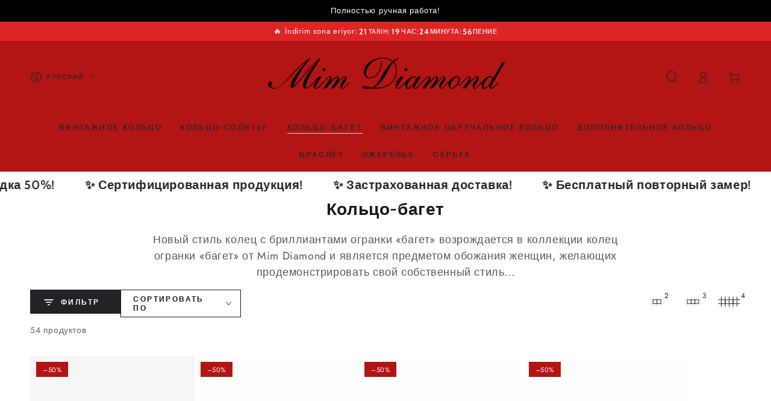

--- FILE ---
content_type: text/html; charset=utf-8
request_url: https://mimdiamond.com/ru/collections/baget-yuzuk
body_size: 38567
content:
<!doctype html>
<html class="no-js" lang="ru">
  <head>
    <meta charset="utf-8">
    <meta http-equiv="X-UA-Compatible" content="IE=edge">
    <meta name="viewport" content="width=device-width,initial-scale=1">
    <meta name="theme-color" content="">
    <link rel="canonical" href="https://mimdiamond.com/ru/collections/baget-yuzuk">
    <link rel="preconnect" href="https://cdn.shopify.com" crossorigin><link rel="icon" type="image/png" href="//mimdiamond.com/cdn/shop/files/favicon-mim-diamond.png?crop=center&height=32&v=1747487152&width=32"><link rel="preconnect" href="https://fonts.shopifycdn.com" crossorigin><title>
      Кольцо-багет &ndash; Mim Diamond</title><meta name="description" content="Новый стиль колец с бриллиантами: бриллианты огранки «багет» снова оживают в коллекции колец огранки «багет» от Mim Diamond.">

<meta property="og:site_name" content="Mim Diamond">
<meta property="og:url" content="https://mimdiamond.com/ru/collections/baget-yuzuk">
<meta property="og:title" content="Кольцо-багет">
<meta property="og:type" content="product.group">
<meta property="og:description" content="Новый стиль колец с бриллиантами: бриллианты огранки «багет» снова оживают в коллекции колец огранки «багет» от Mim Diamond."><meta property="og:image" content="http://mimdiamond.com/cdn/shop/collections/2.png?v=1747582661">
  <meta property="og:image:secure_url" content="https://mimdiamond.com/cdn/shop/collections/2.png?v=1747582661">
  <meta property="og:image:width" content="1080">
  <meta property="og:image:height" content="1080"><meta name="twitter:site" content="@MimDiamondCom"><meta name="twitter:card" content="summary_large_image">
<meta name="twitter:title" content="Кольцо-багет">
<meta name="twitter:description" content="Новый стиль колец с бриллиантами: бриллианты огранки «багет» снова оживают в коллекции колец огранки «багет» от Mim Diamond.">


    <script async crossorigin fetchpriority="high" src="/cdn/shopifycloud/importmap-polyfill/es-modules-shim.2.4.0.js"></script>
<script type="importmap">
      {
        "imports": {
          "mdl-scrollsnap": "//mimdiamond.com/cdn/shop/t/8/assets/scrollsnap.js?v=170600829773392310311766070559",
          "timeline-component": "//mimdiamond.com/cdn/shop/t/8/assets/timeline-component.js?v=25828140184624228211766070581",
          "comparison-table-component": "//mimdiamond.com/cdn/shop/t/8/assets/comparison-table-component.js?v=76363157117044982441766070527",
          "dual-scroll-component": "//mimdiamond.com/cdn/shop/t/8/assets/section-dual-scroll.js?v=39769671162716719941766070564"
        }
      }
    </script>

    <script src="//mimdiamond.com/cdn/shop/t/8/assets/vendor-v4.js" defer="defer"></script>
    <script src="//mimdiamond.com/cdn/shop/t/8/assets/pubsub.js?v=64530984355039965911766070556" defer="defer"></script>
    <script src="//mimdiamond.com/cdn/shop/t/8/assets/global.js?v=82582526768409861631766070549" defer="defer"></script>
    <script src="//mimdiamond.com/cdn/shop/t/8/assets/modules-basis.js?v=7117348240208911571766070552" defer="defer"></script>

    <script>window.performance && window.performance.mark && window.performance.mark('shopify.content_for_header.start');</script><meta name="google-site-verification" content="xaoHjmqT9kfSlNdBE9fZ4TirQXN_HUAhohaHieJIrno">
<meta id="shopify-digital-wallet" name="shopify-digital-wallet" content="/70589350065/digital_wallets/dialog">
<link rel="alternate" type="application/atom+xml" title="Feed" href="/ru/collections/baget-yuzuk.atom" />
<link rel="next" href="/ru/collections/baget-yuzuk?page=2">
<link rel="alternate" hreflang="x-default" href="https://mimdiamond.com/collections/baget-yuzuk">
<link rel="alternate" hreflang="tr" href="https://mimdiamond.com/collections/baget-yuzuk">
<link rel="alternate" hreflang="ru" href="https://mimdiamond.com/ru/collections/baget-yuzuk">
<link rel="alternate" hreflang="en" href="https://mimdiamond.com/en/collections/baget-yuzuk">
<link rel="alternate" type="application/json+oembed" href="https://mimdiamond.com/ru/collections/baget-yuzuk.oembed">
<script async="async" src="/checkouts/internal/preloads.js?locale=ru-TR"></script>
<script id="shopify-features" type="application/json">{"accessToken":"aedeecf01c65814c3ffc48d4686b8f96","betas":["rich-media-storefront-analytics"],"domain":"mimdiamond.com","predictiveSearch":true,"shopId":70589350065,"locale":"ru"}</script>
<script>var Shopify = Shopify || {};
Shopify.shop = "vuvg4m-uy.myshopify.com";
Shopify.locale = "ru";
Shopify.currency = {"active":"TRY","rate":"1.0"};
Shopify.country = "TR";
Shopify.theme = {"name":"Be Yours temasının güncellenmiş kopyası temasın...","id":148402733233,"schema_name":"Be Yours","schema_version":"8.5.0","theme_store_id":1399,"role":"main"};
Shopify.theme.handle = "null";
Shopify.theme.style = {"id":null,"handle":null};
Shopify.cdnHost = "mimdiamond.com/cdn";
Shopify.routes = Shopify.routes || {};
Shopify.routes.root = "/ru/";</script>
<script type="module">!function(o){(o.Shopify=o.Shopify||{}).modules=!0}(window);</script>
<script>!function(o){function n(){var o=[];function n(){o.push(Array.prototype.slice.apply(arguments))}return n.q=o,n}var t=o.Shopify=o.Shopify||{};t.loadFeatures=n(),t.autoloadFeatures=n()}(window);</script>
<script id="shop-js-analytics" type="application/json">{"pageType":"collection"}</script>
<script defer="defer" async type="module" src="//mimdiamond.com/cdn/shopifycloud/shop-js/modules/v2/client.init-shop-cart-sync_bMa4EAn1.ru.esm.js"></script>
<script defer="defer" async type="module" src="//mimdiamond.com/cdn/shopifycloud/shop-js/modules/v2/chunk.common_4RF3jtGH.esm.js"></script>
<script defer="defer" async type="module" src="//mimdiamond.com/cdn/shopifycloud/shop-js/modules/v2/chunk.modal_CZ8DnfZh.esm.js"></script>
<script type="module">
  await import("//mimdiamond.com/cdn/shopifycloud/shop-js/modules/v2/client.init-shop-cart-sync_bMa4EAn1.ru.esm.js");
await import("//mimdiamond.com/cdn/shopifycloud/shop-js/modules/v2/chunk.common_4RF3jtGH.esm.js");
await import("//mimdiamond.com/cdn/shopifycloud/shop-js/modules/v2/chunk.modal_CZ8DnfZh.esm.js");

  window.Shopify.SignInWithShop?.initShopCartSync?.({"fedCMEnabled":true,"windoidEnabled":true});

</script>
<script id="__st">var __st={"a":70589350065,"offset":10800,"reqid":"cc945c85-ec9d-4e79-ae6e-e5851f634252-1769142898","pageurl":"mimdiamond.com\/ru\/collections\/baget-yuzuk","u":"83598eca2325","p":"collection","rtyp":"collection","rid":336443801777};</script>
<script>window.ShopifyPaypalV4VisibilityTracking = true;</script>
<script id="captcha-bootstrap">!function(){'use strict';const t='contact',e='account',n='new_comment',o=[[t,t],['blogs',n],['comments',n],[t,'customer']],c=[[e,'customer_login'],[e,'guest_login'],[e,'recover_customer_password'],[e,'create_customer']],r=t=>t.map((([t,e])=>`form[action*='/${t}']:not([data-nocaptcha='true']) input[name='form_type'][value='${e}']`)).join(','),a=t=>()=>t?[...document.querySelectorAll(t)].map((t=>t.form)):[];function s(){const t=[...o],e=r(t);return a(e)}const i='password',u='form_key',d=['recaptcha-v3-token','g-recaptcha-response','h-captcha-response',i],f=()=>{try{return window.sessionStorage}catch{return}},m='__shopify_v',_=t=>t.elements[u];function p(t,e,n=!1){try{const o=window.sessionStorage,c=JSON.parse(o.getItem(e)),{data:r}=function(t){const{data:e,action:n}=t;return t[m]||n?{data:e,action:n}:{data:t,action:n}}(c);for(const[e,n]of Object.entries(r))t.elements[e]&&(t.elements[e].value=n);n&&o.removeItem(e)}catch(o){console.error('form repopulation failed',{error:o})}}const l='form_type',E='cptcha';function T(t){t.dataset[E]=!0}const w=window,h=w.document,L='Shopify',v='ce_forms',y='captcha';let A=!1;((t,e)=>{const n=(g='f06e6c50-85a8-45c8-87d0-21a2b65856fe',I='https://cdn.shopify.com/shopifycloud/storefront-forms-hcaptcha/ce_storefront_forms_captcha_hcaptcha.v1.5.2.iife.js',D={infoText:'Защищено с помощью hCaptcha',privacyText:'Конфиденциальность',termsText:'Условия'},(t,e,n)=>{const o=w[L][v],c=o.bindForm;if(c)return c(t,g,e,D).then(n);var r;o.q.push([[t,g,e,D],n]),r=I,A||(h.body.append(Object.assign(h.createElement('script'),{id:'captcha-provider',async:!0,src:r})),A=!0)});var g,I,D;w[L]=w[L]||{},w[L][v]=w[L][v]||{},w[L][v].q=[],w[L][y]=w[L][y]||{},w[L][y].protect=function(t,e){n(t,void 0,e),T(t)},Object.freeze(w[L][y]),function(t,e,n,w,h,L){const[v,y,A,g]=function(t,e,n){const i=e?o:[],u=t?c:[],d=[...i,...u],f=r(d),m=r(i),_=r(d.filter((([t,e])=>n.includes(e))));return[a(f),a(m),a(_),s()]}(w,h,L),I=t=>{const e=t.target;return e instanceof HTMLFormElement?e:e&&e.form},D=t=>v().includes(t);t.addEventListener('submit',(t=>{const e=I(t);if(!e)return;const n=D(e)&&!e.dataset.hcaptchaBound&&!e.dataset.recaptchaBound,o=_(e),c=g().includes(e)&&(!o||!o.value);(n||c)&&t.preventDefault(),c&&!n&&(function(t){try{if(!f())return;!function(t){const e=f();if(!e)return;const n=_(t);if(!n)return;const o=n.value;o&&e.removeItem(o)}(t);const e=Array.from(Array(32),(()=>Math.random().toString(36)[2])).join('');!function(t,e){_(t)||t.append(Object.assign(document.createElement('input'),{type:'hidden',name:u})),t.elements[u].value=e}(t,e),function(t,e){const n=f();if(!n)return;const o=[...t.querySelectorAll(`input[type='${i}']`)].map((({name:t})=>t)),c=[...d,...o],r={};for(const[a,s]of new FormData(t).entries())c.includes(a)||(r[a]=s);n.setItem(e,JSON.stringify({[m]:1,action:t.action,data:r}))}(t,e)}catch(e){console.error('failed to persist form',e)}}(e),e.submit())}));const S=(t,e)=>{t&&!t.dataset[E]&&(n(t,e.some((e=>e===t))),T(t))};for(const o of['focusin','change'])t.addEventListener(o,(t=>{const e=I(t);D(e)&&S(e,y())}));const B=e.get('form_key'),M=e.get(l),P=B&&M;t.addEventListener('DOMContentLoaded',(()=>{const t=y();if(P)for(const e of t)e.elements[l].value===M&&p(e,B);[...new Set([...A(),...v().filter((t=>'true'===t.dataset.shopifyCaptcha))])].forEach((e=>S(e,t)))}))}(h,new URLSearchParams(w.location.search),n,t,e,['guest_login'])})(!0,!0)}();</script>
<script integrity="sha256-4kQ18oKyAcykRKYeNunJcIwy7WH5gtpwJnB7kiuLZ1E=" data-source-attribution="shopify.loadfeatures" defer="defer" src="//mimdiamond.com/cdn/shopifycloud/storefront/assets/storefront/load_feature-a0a9edcb.js" crossorigin="anonymous"></script>
<script data-source-attribution="shopify.dynamic_checkout.dynamic.init">var Shopify=Shopify||{};Shopify.PaymentButton=Shopify.PaymentButton||{isStorefrontPortableWallets:!0,init:function(){window.Shopify.PaymentButton.init=function(){};var t=document.createElement("script");t.src="https://mimdiamond.com/cdn/shopifycloud/portable-wallets/latest/portable-wallets.ru.js",t.type="module",document.head.appendChild(t)}};
</script>
<script data-source-attribution="shopify.dynamic_checkout.buyer_consent">
  function portableWalletsHideBuyerConsent(e){var t=document.getElementById("shopify-buyer-consent"),n=document.getElementById("shopify-subscription-policy-button");t&&n&&(t.classList.add("hidden"),t.setAttribute("aria-hidden","true"),n.removeEventListener("click",e))}function portableWalletsShowBuyerConsent(e){var t=document.getElementById("shopify-buyer-consent"),n=document.getElementById("shopify-subscription-policy-button");t&&n&&(t.classList.remove("hidden"),t.removeAttribute("aria-hidden"),n.addEventListener("click",e))}window.Shopify?.PaymentButton&&(window.Shopify.PaymentButton.hideBuyerConsent=portableWalletsHideBuyerConsent,window.Shopify.PaymentButton.showBuyerConsent=portableWalletsShowBuyerConsent);
</script>
<script data-source-attribution="shopify.dynamic_checkout.cart.bootstrap">document.addEventListener("DOMContentLoaded",(function(){function t(){return document.querySelector("shopify-accelerated-checkout-cart, shopify-accelerated-checkout")}if(t())Shopify.PaymentButton.init();else{new MutationObserver((function(e,n){t()&&(Shopify.PaymentButton.init(),n.disconnect())})).observe(document.body,{childList:!0,subtree:!0})}}));
</script>
<script id="sections-script" data-sections="header" defer="defer" src="//mimdiamond.com/cdn/shop/t/8/compiled_assets/scripts.js?v=16990"></script>
<script>window.performance && window.performance.mark && window.performance.mark('shopify.content_for_header.end');</script><style data-shopify>@font-face {
  font-family: Jost;
  font-weight: 400;
  font-style: normal;
  font-display: swap;
  src: url("//mimdiamond.com/cdn/fonts/jost/jost_n4.d47a1b6347ce4a4c9f437608011273009d91f2b7.woff2") format("woff2"),
       url("//mimdiamond.com/cdn/fonts/jost/jost_n4.791c46290e672b3f85c3d1c651ef2efa3819eadd.woff") format("woff");
}

  @font-face {
  font-family: Jost;
  font-weight: 600;
  font-style: normal;
  font-display: swap;
  src: url("//mimdiamond.com/cdn/fonts/jost/jost_n6.ec1178db7a7515114a2d84e3dd680832b7af8b99.woff2") format("woff2"),
       url("//mimdiamond.com/cdn/fonts/jost/jost_n6.b1178bb6bdd3979fef38e103a3816f6980aeaff9.woff") format("woff");
}

  @font-face {
  font-family: Jost;
  font-weight: 400;
  font-style: italic;
  font-display: swap;
  src: url("//mimdiamond.com/cdn/fonts/jost/jost_i4.b690098389649750ada222b9763d55796c5283a5.woff2") format("woff2"),
       url("//mimdiamond.com/cdn/fonts/jost/jost_i4.fd766415a47e50b9e391ae7ec04e2ae25e7e28b0.woff") format("woff");
}

  @font-face {
  font-family: Jost;
  font-weight: 600;
  font-style: italic;
  font-display: swap;
  src: url("//mimdiamond.com/cdn/fonts/jost/jost_i6.9af7e5f39e3a108c08f24047a4276332d9d7b85e.woff2") format("woff2"),
       url("//mimdiamond.com/cdn/fonts/jost/jost_i6.2bf310262638f998ed206777ce0b9a3b98b6fe92.woff") format("woff");
}

  @font-face {
  font-family: Cabin;
  font-weight: 600;
  font-style: normal;
  font-display: swap;
  src: url("//mimdiamond.com/cdn/fonts/cabin/cabin_n6.c6b1e64927bbec1c65aab7077888fb033480c4f7.woff2") format("woff2"),
       url("//mimdiamond.com/cdn/fonts/cabin/cabin_n6.6c2e65d54c893ad9f1390da3b810b8e6cf976a4f.woff") format("woff");
}

  @font-face {
  font-family: Cabin;
  font-weight: 600;
  font-style: normal;
  font-display: swap;
  src: url("//mimdiamond.com/cdn/fonts/cabin/cabin_n6.c6b1e64927bbec1c65aab7077888fb033480c4f7.woff2") format("woff2"),
       url("//mimdiamond.com/cdn/fonts/cabin/cabin_n6.6c2e65d54c893ad9f1390da3b810b8e6cf976a4f.woff") format("woff");
}


  :root {
    --font-body-family: Jost, sans-serif;
    --font-body-style: normal;
    --font-body-weight: 400;

    --font-heading-family: Cabin, sans-serif;
    --font-heading-style: normal;
    --font-heading-weight: 600;

    --font-body-scale: 1.0;
    --font-heading-scale: 1.0;

    --font-navigation-family: var(--font-heading-family);
    --font-navigation-size: 12px;
    --font-navigation-weight: var(--font-heading-weight);
    --font-button-family: var(--font-body-family);
    --font-button-size: 12px;
    --font-button-baseline: 0.2rem;
    --font-price-family: var(--font-heading-family);
    --font-price-scale: var(--font-heading-scale);

    --color-base-text: 33, 35, 38;
    --color-base-background: 255, 255, 255;
    --color-base-solid-button-labels: 255, 255, 255;
    --color-base-outline-button-labels: 26, 27, 24;
    --color-base-accent: 33, 35, 38;
    --color-base-heading: 26, 27, 24;
    --color-base-border: 210, 213, 217;
    --color-placeholder: 243, 243, 243;
    --color-overlay: 33, 35, 38;
    --color-keyboard-focus: 135, 173, 245;
    --color-shadow: 168, 232, 226;
    --shadow-opacity: 1;

    --color-background-dark: 235, 235, 235;
    --color-price: #1a1b18;
    --color-sale-price: #b31414;
    --color-sale-badge-background: #b31414;
    --color-reviews: #ffb503;
    --color-critical: #d72c0d;
    --color-success: #008060;
    --color-highlight: 255, 181, 3;

    --payment-terms-background-color: #ffffff;
    --page-width: 140rem;
    --page-width-margin: 0rem;

    --card-color-scheme: var(--color-placeholder);
    --card-text-alignment: center;
    --card-flex-alignment: center;
    --card-image-padding: 0px;
    --card-border-width: 0px;
    --card-radius: 0px;
    --card-shadow-horizontal-offset: 0px;
    --card-shadow-vertical-offset: 0px;
    
    --button-radius: 0px;
    --button-border-width: 1px;
    --button-shadow-horizontal-offset: 0px;
    --button-shadow-vertical-offset: 0px;

    --spacing-sections-desktop: 0px;
    --spacing-sections-mobile: 0px;

    --gradient-free-ship-progress: linear-gradient(180deg, rgba(255, 228, 49, 1), rgba(249, 32, 32, 1) 100%);
    --gradient-free-ship-complete: linear-gradient(180deg, rgba(240, 69, 87, 1), rgba(221, 39, 57, 1) 100%);

    --plabel-price-tag-color: #000000;
    --plabel-price-tag-background: #d1d5db;
    --plabel-price-tag-height: 2.5rem;

    --swatch-outline-color: #f4f6f8;--text-8xl: 6.0rem;
    --text-6xl: 3.75rem;
    --text-5xl: 3.0rem;
    --text-4xl: 2.25rem;
    --text-3xl: 1.875rem;
    --text-2xl: 1.5rem;
    --text-xl: 1.25rem;
    --text-lg: 1.125rem;
    --text-base: 1.0rem;
    --text-2sm: 0.8125rem;
    --text-sm: 0.875rem;
    --text-xs: 0.75rem;
    --text-3xs: 0.625rem;

    --fluid-sm-to-base: clamp(var(--text-sm), 0.8115rem + 0.1587vw, var(--text-base));
    --fluid-sm-to-lg: clamp(var(--text-sm), 0.748rem + 0.3174vw, var(--text-lg));
    --fluid-base-to-xl: clamp(var(--text-base), 0.873rem + 0.3175vw, var(--text-xl));
    --fluid-base-to-2xl: clamp(var(--text-base), 0.746rem + 0.6349vw, var(--text-2xl));
    --fluid-lg-to-2xl: clamp(var(--text-lg), 0.9722rem + 0.4444vw, var(--text-2xl));
    --fluid-xl-to-3xl: clamp(var(--text-xl), 0.4966rem + 1.1818vw, var(--text-3xl));

    --tw-translate-x: 0;
    --tw-translate-y: 0;
    --tw-rotate: 0;
    --tw-skew-x: 0;
    --tw-skew-y: 0;
    --tw-scale-x: 1;
    --tw-scale-y: 1;

    --font-normal: 400;
    --font-medium: 500;
    --font-bold: 700;

    --sp-0d5: 0.125rem;
    --sp-1: 0.25rem;
    --sp-1d5: 0.375rem;
    --sp-2: 0.5rem;
    --sp-2d5: 0.625rem;
    --sp-3: 0.75rem;
    --sp-3d5: 0.875rem;
    --sp-4: 1rem;
    --sp-4d5: 1.125rem;
    --sp-5: 1.25rem;
    --sp-5d5: 1.375rem;
    --sp-6: 1.5rem;
    --sp-6d5: 1.625rem;
    --sp-7: 1.75rem;
    --sp-7d5: 1.875rem;
    --sp-8: 2rem;
    --sp-9: 2.25rem;
    --sp-10: 2.5rem;
    --sp-12: 3rem;
    --sp-14: 3.5rem;
  }

  *,
  *::before,
  *::after {
    box-sizing: inherit;
  }

  html {
    box-sizing: border-box;
    font-size: calc(var(--font-body-scale) * 62.5%);
    height: 100%;
  }

  body {
    min-height: 100%;
    margin: 0;
    font-size: 1.5rem;
    letter-spacing: 0.06rem;
    line-height: calc(1 + 0.8 / var(--font-body-scale));
    font-family: var(--font-body-family);
    font-style: var(--font-body-style);
    font-weight: var(--font-body-weight);
  }

  @media screen and (min-width: 750px) {
    body {
      font-size: 1.6rem;
    }
  }</style><link href="//mimdiamond.com/cdn/shop/t/8/assets/base.css?v=56154053777866764741766070524" rel="stylesheet" type="text/css" media="all" /><link rel="stylesheet" href="//mimdiamond.com/cdn/shop/t/8/assets/apps.css?v=58555770612562691921766070523" media="print" fetchpriority="low" onload="this.media='all'">

    <link
        rel="preload"
        as="font"
        href="//mimdiamond.com/cdn/fonts/jost/jost_n4.d47a1b6347ce4a4c9f437608011273009d91f2b7.woff2"
        type="font/woff2"
        crossorigin
      ><link
        rel="preload"
        as="font"
        href="//mimdiamond.com/cdn/fonts/cabin/cabin_n6.c6b1e64927bbec1c65aab7077888fb033480c4f7.woff2"
        type="font/woff2"
        crossorigin
      ><link rel="stylesheet" href="//mimdiamond.com/cdn/shop/t/8/assets/component-predictive-search.css?v=94320327991181004901766070539" media="print" onload="this.media='all'"><link rel="stylesheet" href="//mimdiamond.com/cdn/shop/t/8/assets/component-quick-view.css?v=161742497119562552051766070541" media="print" onload="this.media='all'"><script>
  document.documentElement.classList.replace('no-js', 'js');

  window.theme = window.theme || {};

  theme.routes = {
    root_url: '/ru',
    cart_url: '/ru/cart',
    cart_add_url: '/ru/cart/add',
    cart_change_url: '/ru/cart/change',
    cart_update_url: '/ru/cart/update',
    search_url: '/ru/search',
    predictive_search_url: '/ru/search/suggest'
  };

  theme.cartStrings = {
    error: `Произошла ошибка при обновлении вашей корзины. Попробуйте еще раз.`,
    quantityError: `Вы можете добавить в корзину максимум [quantity] этого товара.`
  };
  
  theme.discountStrings = {
    error: "Translation missing: ru.general.cart.discount.error",
    shippingError: "Translation missing: ru.general.cart.discount.shipping_error"
  };

  theme.variantStrings = {
    addToCart: `Добавить в корзину`,
    soldOut: `Распроданный`,
    unavailable: `Нет в наличии`,
    preOrder: `Предварительный заказ`
  };

  theme.accessibilityStrings = {
    imageAvailable: `Изображение [index] теперь доступно в галерее`,
    shareSuccess: `Ссылка скопирована в буфер обмена!`,
    fillInAllLineItemPropertyRequiredFields: `Пожалуйста, заполните все обязательные поля`
  }

  theme.dateStrings = {
    d: `Tarih`,
    day: `День`,
    days: `Дни`,
    hour: `Час`,
    hours: `Час`,
    minute: `Минута`,
    minutes: `Минуты`,
    second: `Пение`,
    seconds: `Секунды`
  };theme.shopSettings = {
    moneyFormat: "{{amount}}TL",
    isoCode: "TRY",
    cartDrawer: true,
    currencyCode: false,
    giftwrapRate: 'product'
  };

  theme.settings = {
    themeName: 'Be Yours',
    themeVersion: '8.5.0',
    agencyId: ''
  };

  /*! (c) Andrea Giammarchi @webreflection ISC */
  !function(){"use strict";var e=function(e,t){var n=function(e){for(var t=0,n=e.length;t<n;t++)r(e[t])},r=function(e){var t=e.target,n=e.attributeName,r=e.oldValue;t.attributeChangedCallback(n,r,t.getAttribute(n))};return function(o,a){var l=o.constructor.observedAttributes;return l&&e(a).then((function(){new t(n).observe(o,{attributes:!0,attributeOldValue:!0,attributeFilter:l});for(var e=0,a=l.length;e<a;e++)o.hasAttribute(l[e])&&r({target:o,attributeName:l[e],oldValue:null})})),o}};function t(e,t){(null==t||t>e.length)&&(t=e.length);for(var n=0,r=new Array(t);n<t;n++)r[n]=e[n];return r}function n(e,n){var r="undefined"!=typeof Symbol&&e[Symbol.iterator]||e["@@iterator"];if(!r){if(Array.isArray(e)||(r=function(e,n){if(e){if("string"==typeof e)return t(e,n);var r=Object.prototype.toString.call(e).slice(8,-1);return"Object"===r&&e.constructor&&(r=e.constructor.name),"Map"===r||"Set"===r?Array.from(e):"Arguments"===r||/^(?:Ui|I)nt(?:8|16|32)(?:Clamped)?Array$/.test(r)?t(e,n):void 0}}(e))||n&&e&&"number"==typeof e.length){r&&(e=r);var o=0,a=function(){};return{s:a,n:function(){return o>=e.length?{done:!0}:{done:!1,value:e[o++]}},e:function(e){throw e},f:a}}throw new TypeError("Invalid attempt to iterate non-iterable instance.\nIn order to be iterable, non-array objects must have a [Symbol.iterator]() method.")}var l,i=!0,u=!1;return{s:function(){r=r.call(e)},n:function(){var e=r.next();return i=e.done,e},e:function(e){u=!0,l=e},f:function(){try{i||null==r.return||r.return()}finally{if(u)throw l}}}}
  /*! (c) Andrea Giammarchi - ISC */var r=!0,o=!1,a="querySelectorAll",l="querySelectorAll",i=self,u=i.document,c=i.Element,s=i.MutationObserver,f=i.Set,d=i.WeakMap,h=function(e){return l in e},v=[].filter,g=function(e){var t=new d,i=function(n,r){var o;if(r)for(var a,l=function(e){return e.matches||e.webkitMatchesSelector||e.msMatchesSelector}(n),i=0,u=p.length;i<u;i++)l.call(n,a=p[i])&&(t.has(n)||t.set(n,new f),(o=t.get(n)).has(a)||(o.add(a),e.handle(n,r,a)));else t.has(n)&&(o=t.get(n),t.delete(n),o.forEach((function(t){e.handle(n,r,t)})))},g=function(e){for(var t=!(arguments.length>1&&void 0!==arguments[1])||arguments[1],n=0,r=e.length;n<r;n++)i(e[n],t)},p=e.query,y=e.root||u,m=function(e){var t=arguments.length>1&&void 0!==arguments[1]?arguments[1]:document,l=arguments.length>2&&void 0!==arguments[2]?arguments[2]:MutationObserver,i=arguments.length>3&&void 0!==arguments[3]?arguments[3]:["*"],u=function t(o,l,i,u,c,s){var f,d=n(o);try{for(d.s();!(f=d.n()).done;){var h=f.value;(s||a in h)&&(c?i.has(h)||(i.add(h),u.delete(h),e(h,c)):u.has(h)||(u.add(h),i.delete(h),e(h,c)),s||t(h[a](l),l,i,u,c,r))}}catch(e){d.e(e)}finally{d.f()}},c=new l((function(e){if(i.length){var t,a=i.join(","),l=new Set,c=new Set,s=n(e);try{for(s.s();!(t=s.n()).done;){var f=t.value,d=f.addedNodes,h=f.removedNodes;u(h,a,l,c,o,o),u(d,a,l,c,r,o)}}catch(e){s.e(e)}finally{s.f()}}})),s=c.observe;return(c.observe=function(e){return s.call(c,e,{subtree:r,childList:r})})(t),c}(i,y,s,p),b=c.prototype.attachShadow;return b&&(c.prototype.attachShadow=function(e){var t=b.call(this,e);return m.observe(t),t}),p.length&&g(y[l](p)),{drop:function(e){for(var n=0,r=e.length;n<r;n++)t.delete(e[n])},flush:function(){for(var e=m.takeRecords(),t=0,n=e.length;t<n;t++)g(v.call(e[t].removedNodes,h),!1),g(v.call(e[t].addedNodes,h),!0)},observer:m,parse:g}},p=self,y=p.document,m=p.Map,b=p.MutationObserver,w=p.Object,E=p.Set,S=p.WeakMap,A=p.Element,M=p.HTMLElement,O=p.Node,N=p.Error,C=p.TypeError,T=p.Reflect,q=w.defineProperty,I=w.keys,D=w.getOwnPropertyNames,L=w.setPrototypeOf,P=!self.customElements,k=function(e){for(var t=I(e),n=[],r=t.length,o=0;o<r;o++)n[o]=e[t[o]],delete e[t[o]];return function(){for(var o=0;o<r;o++)e[t[o]]=n[o]}};if(P){var x=function(){var e=this.constructor;if(!$.has(e))throw new C("Illegal constructor");var t=$.get(e);if(W)return z(W,t);var n=H.call(y,t);return z(L(n,e.prototype),t)},H=y.createElement,$=new m,_=new m,j=new m,R=new m,V=[],U=g({query:V,handle:function(e,t,n){var r=j.get(n);if(t&&!r.isPrototypeOf(e)){var o=k(e);W=L(e,r);try{new r.constructor}finally{W=null,o()}}var a="".concat(t?"":"dis","connectedCallback");a in r&&e[a]()}}).parse,W=null,F=function(e){if(!_.has(e)){var t,n=new Promise((function(e){t=e}));_.set(e,{$:n,_:t})}return _.get(e).$},z=e(F,b);q(self,"customElements",{configurable:!0,value:{define:function(e,t){if(R.has(e))throw new N('the name "'.concat(e,'" has already been used with this registry'));$.set(t,e),j.set(e,t.prototype),R.set(e,t),V.push(e),F(e).then((function(){U(y.querySelectorAll(e))})),_.get(e)._(t)},get:function(e){return R.get(e)},whenDefined:F}}),q(x.prototype=M.prototype,"constructor",{value:x}),q(self,"HTMLElement",{configurable:!0,value:x}),q(y,"createElement",{configurable:!0,value:function(e,t){var n=t&&t.is,r=n?R.get(n):R.get(e);return r?new r:H.call(y,e)}}),"isConnected"in O.prototype||q(O.prototype,"isConnected",{configurable:!0,get:function(){return!(this.ownerDocument.compareDocumentPosition(this)&this.DOCUMENT_POSITION_DISCONNECTED)}})}else if(P=!self.customElements.get("extends-li"))try{var B=function e(){return self.Reflect.construct(HTMLLIElement,[],e)};B.prototype=HTMLLIElement.prototype;var G="extends-li";self.customElements.define("extends-li",B,{extends:"li"}),P=y.createElement("li",{is:G}).outerHTML.indexOf(G)<0;var J=self.customElements,K=J.get,Q=J.whenDefined;q(self.customElements,"whenDefined",{configurable:!0,value:function(e){var t=this;return Q.call(this,e).then((function(n){return n||K.call(t,e)}))}})}catch(e){}if(P){var X=function(e){var t=ae.get(e);ve(t.querySelectorAll(this),e.isConnected)},Y=self.customElements,Z=y.createElement,ee=Y.define,te=Y.get,ne=Y.upgrade,re=T||{construct:function(e){return e.call(this)}},oe=re.construct,ae=new S,le=new E,ie=new m,ue=new m,ce=new m,se=new m,fe=[],de=[],he=function(e){return se.get(e)||te.call(Y,e)},ve=g({query:de,handle:function(e,t,n){var r=ce.get(n);if(t&&!r.isPrototypeOf(e)){var o=k(e);be=L(e,r);try{new r.constructor}finally{be=null,o()}}var a="".concat(t?"":"dis","connectedCallback");a in r&&e[a]()}}).parse,ge=g({query:fe,handle:function(e,t){ae.has(e)&&(t?le.add(e):le.delete(e),de.length&&X.call(de,e))}}).parse,pe=A.prototype.attachShadow;pe&&(A.prototype.attachShadow=function(e){var t=pe.call(this,e);return ae.set(this,t),t});var ye=function(e){if(!ue.has(e)){var t,n=new Promise((function(e){t=e}));ue.set(e,{$:n,_:t})}return ue.get(e).$},me=e(ye,b),be=null;D(self).filter((function(e){return/^HTML.*Element$/.test(e)})).forEach((function(e){var t=self[e];function n(){var e=this.constructor;if(!ie.has(e))throw new C("Illegal constructor");var n=ie.get(e),r=n.is,o=n.tag;if(r){if(be)return me(be,r);var a=Z.call(y,o);return a.setAttribute("is",r),me(L(a,e.prototype),r)}return oe.call(this,t,[],e)}q(n.prototype=t.prototype,"constructor",{value:n}),q(self,e,{value:n})})),q(y,"createElement",{configurable:!0,value:function(e,t){var n=t&&t.is;if(n){var r=se.get(n);if(r&&ie.get(r).tag===e)return new r}var o=Z.call(y,e);return n&&o.setAttribute("is",n),o}}),q(Y,"get",{configurable:!0,value:he}),q(Y,"whenDefined",{configurable:!0,value:ye}),q(Y,"upgrade",{configurable:!0,value:function(e){var t=e.getAttribute("is");if(t){var n=se.get(t);if(n)return void me(L(e,n.prototype),t)}ne.call(Y,e)}}),q(Y,"define",{configurable:!0,value:function(e,t,n){if(he(e))throw new N("'".concat(e,"' has already been defined as a custom element"));var r,o=n&&n.extends;ie.set(t,o?{is:e,tag:o}:{is:"",tag:e}),o?(r="".concat(o,'[is="').concat(e,'"]'),ce.set(r,t.prototype),se.set(e,t),de.push(r)):(ee.apply(Y,arguments),fe.push(r=e)),ye(e).then((function(){o?(ve(y.querySelectorAll(r)),le.forEach(X,[r])):ge(y.querySelectorAll(r))})),ue.get(e)._(t)}})}}();
</script>
<link href="https://monorail-edge.shopifysvc.com" rel="dns-prefetch">
<script>(function(){if ("sendBeacon" in navigator && "performance" in window) {try {var session_token_from_headers = performance.getEntriesByType('navigation')[0].serverTiming.find(x => x.name == '_s').description;} catch {var session_token_from_headers = undefined;}var session_cookie_matches = document.cookie.match(/_shopify_s=([^;]*)/);var session_token_from_cookie = session_cookie_matches && session_cookie_matches.length === 2 ? session_cookie_matches[1] : "";var session_token = session_token_from_headers || session_token_from_cookie || "";function handle_abandonment_event(e) {var entries = performance.getEntries().filter(function(entry) {return /monorail-edge.shopifysvc.com/.test(entry.name);});if (!window.abandonment_tracked && entries.length === 0) {window.abandonment_tracked = true;var currentMs = Date.now();var navigation_start = performance.timing.navigationStart;var payload = {shop_id: 70589350065,url: window.location.href,navigation_start,duration: currentMs - navigation_start,session_token,page_type: "collection"};window.navigator.sendBeacon("https://monorail-edge.shopifysvc.com/v1/produce", JSON.stringify({schema_id: "online_store_buyer_site_abandonment/1.1",payload: payload,metadata: {event_created_at_ms: currentMs,event_sent_at_ms: currentMs}}));}}window.addEventListener('pagehide', handle_abandonment_event);}}());</script>
<script id="web-pixels-manager-setup">(function e(e,d,r,n,o){if(void 0===o&&(o={}),!Boolean(null===(a=null===(i=window.Shopify)||void 0===i?void 0:i.analytics)||void 0===a?void 0:a.replayQueue)){var i,a;window.Shopify=window.Shopify||{};var t=window.Shopify;t.analytics=t.analytics||{};var s=t.analytics;s.replayQueue=[],s.publish=function(e,d,r){return s.replayQueue.push([e,d,r]),!0};try{self.performance.mark("wpm:start")}catch(e){}var l=function(){var e={modern:/Edge?\/(1{2}[4-9]|1[2-9]\d|[2-9]\d{2}|\d{4,})\.\d+(\.\d+|)|Firefox\/(1{2}[4-9]|1[2-9]\d|[2-9]\d{2}|\d{4,})\.\d+(\.\d+|)|Chrom(ium|e)\/(9{2}|\d{3,})\.\d+(\.\d+|)|(Maci|X1{2}).+ Version\/(15\.\d+|(1[6-9]|[2-9]\d|\d{3,})\.\d+)([,.]\d+|)( \(\w+\)|)( Mobile\/\w+|) Safari\/|Chrome.+OPR\/(9{2}|\d{3,})\.\d+\.\d+|(CPU[ +]OS|iPhone[ +]OS|CPU[ +]iPhone|CPU IPhone OS|CPU iPad OS)[ +]+(15[._]\d+|(1[6-9]|[2-9]\d|\d{3,})[._]\d+)([._]\d+|)|Android:?[ /-](13[3-9]|1[4-9]\d|[2-9]\d{2}|\d{4,})(\.\d+|)(\.\d+|)|Android.+Firefox\/(13[5-9]|1[4-9]\d|[2-9]\d{2}|\d{4,})\.\d+(\.\d+|)|Android.+Chrom(ium|e)\/(13[3-9]|1[4-9]\d|[2-9]\d{2}|\d{4,})\.\d+(\.\d+|)|SamsungBrowser\/([2-9]\d|\d{3,})\.\d+/,legacy:/Edge?\/(1[6-9]|[2-9]\d|\d{3,})\.\d+(\.\d+|)|Firefox\/(5[4-9]|[6-9]\d|\d{3,})\.\d+(\.\d+|)|Chrom(ium|e)\/(5[1-9]|[6-9]\d|\d{3,})\.\d+(\.\d+|)([\d.]+$|.*Safari\/(?![\d.]+ Edge\/[\d.]+$))|(Maci|X1{2}).+ Version\/(10\.\d+|(1[1-9]|[2-9]\d|\d{3,})\.\d+)([,.]\d+|)( \(\w+\)|)( Mobile\/\w+|) Safari\/|Chrome.+OPR\/(3[89]|[4-9]\d|\d{3,})\.\d+\.\d+|(CPU[ +]OS|iPhone[ +]OS|CPU[ +]iPhone|CPU IPhone OS|CPU iPad OS)[ +]+(10[._]\d+|(1[1-9]|[2-9]\d|\d{3,})[._]\d+)([._]\d+|)|Android:?[ /-](13[3-9]|1[4-9]\d|[2-9]\d{2}|\d{4,})(\.\d+|)(\.\d+|)|Mobile Safari.+OPR\/([89]\d|\d{3,})\.\d+\.\d+|Android.+Firefox\/(13[5-9]|1[4-9]\d|[2-9]\d{2}|\d{4,})\.\d+(\.\d+|)|Android.+Chrom(ium|e)\/(13[3-9]|1[4-9]\d|[2-9]\d{2}|\d{4,})\.\d+(\.\d+|)|Android.+(UC? ?Browser|UCWEB|U3)[ /]?(15\.([5-9]|\d{2,})|(1[6-9]|[2-9]\d|\d{3,})\.\d+)\.\d+|SamsungBrowser\/(5\.\d+|([6-9]|\d{2,})\.\d+)|Android.+MQ{2}Browser\/(14(\.(9|\d{2,})|)|(1[5-9]|[2-9]\d|\d{3,})(\.\d+|))(\.\d+|)|K[Aa][Ii]OS\/(3\.\d+|([4-9]|\d{2,})\.\d+)(\.\d+|)/},d=e.modern,r=e.legacy,n=navigator.userAgent;return n.match(d)?"modern":n.match(r)?"legacy":"unknown"}(),u="modern"===l?"modern":"legacy",c=(null!=n?n:{modern:"",legacy:""})[u],f=function(e){return[e.baseUrl,"/wpm","/b",e.hashVersion,"modern"===e.buildTarget?"m":"l",".js"].join("")}({baseUrl:d,hashVersion:r,buildTarget:u}),m=function(e){var d=e.version,r=e.bundleTarget,n=e.surface,o=e.pageUrl,i=e.monorailEndpoint;return{emit:function(e){var a=e.status,t=e.errorMsg,s=(new Date).getTime(),l=JSON.stringify({metadata:{event_sent_at_ms:s},events:[{schema_id:"web_pixels_manager_load/3.1",payload:{version:d,bundle_target:r,page_url:o,status:a,surface:n,error_msg:t},metadata:{event_created_at_ms:s}}]});if(!i)return console&&console.warn&&console.warn("[Web Pixels Manager] No Monorail endpoint provided, skipping logging."),!1;try{return self.navigator.sendBeacon.bind(self.navigator)(i,l)}catch(e){}var u=new XMLHttpRequest;try{return u.open("POST",i,!0),u.setRequestHeader("Content-Type","text/plain"),u.send(l),!0}catch(e){return console&&console.warn&&console.warn("[Web Pixels Manager] Got an unhandled error while logging to Monorail."),!1}}}}({version:r,bundleTarget:l,surface:e.surface,pageUrl:self.location.href,monorailEndpoint:e.monorailEndpoint});try{o.browserTarget=l,function(e){var d=e.src,r=e.async,n=void 0===r||r,o=e.onload,i=e.onerror,a=e.sri,t=e.scriptDataAttributes,s=void 0===t?{}:t,l=document.createElement("script"),u=document.querySelector("head"),c=document.querySelector("body");if(l.async=n,l.src=d,a&&(l.integrity=a,l.crossOrigin="anonymous"),s)for(var f in s)if(Object.prototype.hasOwnProperty.call(s,f))try{l.dataset[f]=s[f]}catch(e){}if(o&&l.addEventListener("load",o),i&&l.addEventListener("error",i),u)u.appendChild(l);else{if(!c)throw new Error("Did not find a head or body element to append the script");c.appendChild(l)}}({src:f,async:!0,onload:function(){if(!function(){var e,d;return Boolean(null===(d=null===(e=window.Shopify)||void 0===e?void 0:e.analytics)||void 0===d?void 0:d.initialized)}()){var d=window.webPixelsManager.init(e)||void 0;if(d){var r=window.Shopify.analytics;r.replayQueue.forEach((function(e){var r=e[0],n=e[1],o=e[2];d.publishCustomEvent(r,n,o)})),r.replayQueue=[],r.publish=d.publishCustomEvent,r.visitor=d.visitor,r.initialized=!0}}},onerror:function(){return m.emit({status:"failed",errorMsg:"".concat(f," has failed to load")})},sri:function(e){var d=/^sha384-[A-Za-z0-9+/=]+$/;return"string"==typeof e&&d.test(e)}(c)?c:"",scriptDataAttributes:o}),m.emit({status:"loading"})}catch(e){m.emit({status:"failed",errorMsg:(null==e?void 0:e.message)||"Unknown error"})}}})({shopId: 70589350065,storefrontBaseUrl: "https://mimdiamond.com",extensionsBaseUrl: "https://extensions.shopifycdn.com/cdn/shopifycloud/web-pixels-manager",monorailEndpoint: "https://monorail-edge.shopifysvc.com/unstable/produce_batch",surface: "storefront-renderer",enabledBetaFlags: ["2dca8a86"],webPixelsConfigList: [{"id":"951419057","configuration":"{\"pixelCode\":\"CQ43683C77UDND3IO340\"}","eventPayloadVersion":"v1","runtimeContext":"STRICT","scriptVersion":"22e92c2ad45662f435e4801458fb78cc","type":"APP","apiClientId":4383523,"privacyPurposes":["ANALYTICS","MARKETING","SALE_OF_DATA"],"dataSharingAdjustments":{"protectedCustomerApprovalScopes":["read_customer_address","read_customer_email","read_customer_name","read_customer_personal_data","read_customer_phone"]}},{"id":"937525425","configuration":"{\"pixel_id\":\"374411015696326\",\"pixel_type\":\"facebook_pixel\"}","eventPayloadVersion":"v1","runtimeContext":"OPEN","scriptVersion":"ca16bc87fe92b6042fbaa3acc2fbdaa6","type":"APP","apiClientId":2329312,"privacyPurposes":["ANALYTICS","MARKETING","SALE_OF_DATA"],"dataSharingAdjustments":{"protectedCustomerApprovalScopes":["read_customer_address","read_customer_email","read_customer_name","read_customer_personal_data","read_customer_phone"]}},{"id":"937099441","configuration":"{\"config\":\"{\\\"google_tag_ids\\\":[\\\"G-7C6EMMSJVB\\\",\\\"GT-K82QDFZB\\\"],\\\"target_country\\\":\\\"TR\\\",\\\"gtag_events\\\":[{\\\"type\\\":\\\"search\\\",\\\"action_label\\\":\\\"G-7C6EMMSJVB\\\"},{\\\"type\\\":\\\"begin_checkout\\\",\\\"action_label\\\":\\\"G-7C6EMMSJVB\\\"},{\\\"type\\\":\\\"view_item\\\",\\\"action_label\\\":[\\\"G-7C6EMMSJVB\\\",\\\"MC-HRY8YRGZMN\\\"]},{\\\"type\\\":\\\"purchase\\\",\\\"action_label\\\":[\\\"G-7C6EMMSJVB\\\",\\\"MC-HRY8YRGZMN\\\"]},{\\\"type\\\":\\\"page_view\\\",\\\"action_label\\\":[\\\"G-7C6EMMSJVB\\\",\\\"MC-HRY8YRGZMN\\\"]},{\\\"type\\\":\\\"add_payment_info\\\",\\\"action_label\\\":\\\"G-7C6EMMSJVB\\\"},{\\\"type\\\":\\\"add_to_cart\\\",\\\"action_label\\\":\\\"G-7C6EMMSJVB\\\"}],\\\"enable_monitoring_mode\\\":false}\"}","eventPayloadVersion":"v1","runtimeContext":"OPEN","scriptVersion":"b2a88bafab3e21179ed38636efcd8a93","type":"APP","apiClientId":1780363,"privacyPurposes":[],"dataSharingAdjustments":{"protectedCustomerApprovalScopes":["read_customer_address","read_customer_email","read_customer_name","read_customer_personal_data","read_customer_phone"]}},{"id":"shopify-app-pixel","configuration":"{}","eventPayloadVersion":"v1","runtimeContext":"STRICT","scriptVersion":"0450","apiClientId":"shopify-pixel","type":"APP","privacyPurposes":["ANALYTICS","MARKETING"]},{"id":"shopify-custom-pixel","eventPayloadVersion":"v1","runtimeContext":"LAX","scriptVersion":"0450","apiClientId":"shopify-pixel","type":"CUSTOM","privacyPurposes":["ANALYTICS","MARKETING"]}],isMerchantRequest: false,initData: {"shop":{"name":"Mim Diamond","paymentSettings":{"currencyCode":"TRY"},"myshopifyDomain":"vuvg4m-uy.myshopify.com","countryCode":"TR","storefrontUrl":"https:\/\/mimdiamond.com\/ru"},"customer":null,"cart":null,"checkout":null,"productVariants":[],"purchasingCompany":null},},"https://mimdiamond.com/cdn","fcfee988w5aeb613cpc8e4bc33m6693e112",{"modern":"","legacy":""},{"shopId":"70589350065","storefrontBaseUrl":"https:\/\/mimdiamond.com","extensionBaseUrl":"https:\/\/extensions.shopifycdn.com\/cdn\/shopifycloud\/web-pixels-manager","surface":"storefront-renderer","enabledBetaFlags":"[\"2dca8a86\"]","isMerchantRequest":"false","hashVersion":"fcfee988w5aeb613cpc8e4bc33m6693e112","publish":"custom","events":"[[\"page_viewed\",{}],[\"collection_viewed\",{\"collection\":{\"id\":\"336443801777\",\"title\":\"Кольцо-багет\",\"productVariants\":[{\"price\":{\"amount\":28350.0,\"currencyCode\":\"TRY\"},\"product\":{\"title\":\"Кольцо с бриллиантом в огранке «багет» с минималистичным дизайном — Kenda\",\"vendor\":\"Mim Diamond\",\"id\":\"8351614042289\",\"untranslatedTitle\":\"Кольцо с бриллиантом в огранке «багет» с минималистичным дизайном — Kenda\",\"url\":\"\/ru\/products\/minimal-tasarim-baget-pirlanta-yuzuk-kenda\",\"type\":\"\"},\"id\":\"45533242720433\",\"image\":{\"src\":\"\/\/mimdiamond.com\/cdn\/shop\/files\/mim-diamond-6-pembe-altin-minimal-tasarim-baget-pirlanta-yuzuk-kenda-30630774210737.jpg?v=1756694558\"},\"sku\":\"6945925234801\",\"title\":\"6 \/ Розовое золото\",\"untranslatedTitle\":\"6 \/ Pembe Altın\"},{\"price\":{\"amount\":64800.0,\"currencyCode\":\"TRY\"},\"product\":{\"title\":\"Кольцо с бриллиантом огранки «багет» 0,25 карата\",\"vendor\":\"Mim Diamond\",\"id\":\"8351607259313\",\"untranslatedTitle\":\"Кольцо с бриллиантом огранки «багет» 0,25 карата\",\"url\":\"\/ru\/products\/0-25-karat-baget-pirlanta-yuzuk\",\"type\":\"\"},\"id\":\"45533095264433\",\"image\":{\"src\":\"\/\/mimdiamond.com\/cdn\/shop\/files\/mim-diamond-beyaz-altin-6-0-25-karat-baget-pirlanta-yuzuk-30630712115377.jpg?v=1756694337\"},\"sku\":\"6960134783089\",\"title\":\"Белое золото \/ 6\",\"untranslatedTitle\":\"Beyaz Altın \/ 6\"},{\"price\":{\"amount\":81000.0,\"currencyCode\":\"TRY\"},\"product\":{\"title\":\"Кольцо с бриллиантом багетной огранки 0,30 карата\",\"vendor\":\"Mim Diamond\",\"id\":\"8351607324849\",\"untranslatedTitle\":\"Кольцо с бриллиантом багетной огранки 0,30 карата\",\"url\":\"\/ru\/products\/0-30-karat-baget-pirlanta-yuzuk\",\"type\":\"\"},\"id\":\"45533097459889\",\"image\":{\"src\":\"\/\/mimdiamond.com\/cdn\/shop\/files\/mim-diamond-beyaz-altin-6-0-30-karat-baget-pirlanta-yuzuk-30630712541361.jpg?v=1756694338\"},\"sku\":\"6960144711793\",\"title\":\"Белое золото \/ 6\",\"untranslatedTitle\":\"Beyaz Altın \/ 6\"},{\"price\":{\"amount\":103080.6,\"currencyCode\":\"TRY\"},\"product\":{\"title\":\"Кольцо-солитер с бриллиантом 0,45 карата огранки «багет»\",\"vendor\":\"Mim Diamond\",\"id\":\"8351617122481\",\"untranslatedTitle\":\"Кольцо-солитер с бриллиантом 0,45 карата огранки «багет»\",\"url\":\"\/ru\/products\/pirlanta-0-45-karat-baget-tektas-yuzuk\",\"type\":\"\"},\"id\":\"45533313794225\",\"image\":{\"src\":\"\/\/mimdiamond.com\/cdn\/shop\/files\/mim-diamond-beyaz-altin-6-pirlanta-0-45-karat-baget-tektas-yuzuk-30630803964081.jpg?v=1756694673\"},\"sku\":\"6960095723633\",\"title\":\"Белое золото \/ 6\",\"untranslatedTitle\":\"Beyaz Altın \/ 6\"},{\"price\":{\"amount\":18225.0,\"currencyCode\":\"TRY\"},\"product\":{\"title\":\"Кольцо с бриллиантом огранки «багет» — Tena\",\"vendor\":\"Mim Diamond\",\"id\":\"8351622103217\",\"untranslatedTitle\":\"Кольцо с бриллиантом огранки «багет» — Tena\",\"url\":\"\/ru\/products\/tasarim-baget-pirlanta-yuzuk-tena\",\"type\":\"\"},\"id\":\"45533355802801\",\"image\":{\"src\":\"\/\/mimdiamond.com\/cdn\/shop\/files\/mim-diamond-6-pembe-altin-tasarim-baget-pirlanta-yuzuk-tena-30630826246321.jpg?v=1756694733\"},\"sku\":\"6945979072625\",\"title\":\"6 \/ Розовое золото\",\"untranslatedTitle\":\"6 \/ Pembe Altın\"},{\"price\":{\"amount\":39366.0,\"currencyCode\":\"TRY\"},\"product\":{\"title\":\"Кольцо с бриллиантом огранки «багет» — Talum\",\"vendor\":\"Mim Diamond\",\"id\":\"8351621808305\",\"untranslatedTitle\":\"Кольцо с бриллиантом огранки «багет» — Talum\",\"url\":\"\/ru\/products\/tasarim-baget-pirlanta-yuzuk-talum\",\"type\":\"\"},\"id\":\"45533353377969\",\"image\":{\"src\":\"\/\/mimdiamond.com\/cdn\/shop\/files\/mim-diamond-6-pembe-altin-tasarim-baget-pirlanta-yuzuk-talum-30630825590961.jpg?v=1756694728\"},\"sku\":\"6945913995377\",\"title\":\"6 \/ Розовое золото\",\"untranslatedTitle\":\"6 \/ Pembe Altın\"},{\"price\":{\"amount\":25515.0,\"currencyCode\":\"TRY\"},\"product\":{\"title\":\"Кольцо с бриллиантом огранки «багет» — Оран\",\"vendor\":\"Mim Diamond\",\"id\":\"8351621611697\",\"untranslatedTitle\":\"Кольцо с бриллиантом огранки «багет» — Оран\",\"url\":\"\/ru\/products\/tasarim-baget-pirlanta-yuzuk-oran\",\"type\":\"\"},\"id\":\"45533351018673\",\"image\":{\"src\":\"\/\/mimdiamond.com\/cdn\/shop\/files\/mim-diamond-6-pembe-altin-tasarim-baget-pirlanta-yuzuk-oran-30630824345777.jpg?v=1756694739\"},\"sku\":\"6945932705905\",\"title\":\"6 \/ Розовое золото\",\"untranslatedTitle\":\"6 \/ Pembe Altın\"},{\"price\":{\"amount\":22356.0,\"currencyCode\":\"TRY\"},\"product\":{\"title\":\"Кольцо с бриллиантом огранки «багет» — Harlen\",\"vendor\":\"Mim Diamond\",\"id\":\"8351621284017\",\"untranslatedTitle\":\"Кольцо с бриллиантом огранки «багет» — Harlen\",\"url\":\"\/ru\/products\/tasarim-baget-pirlanta-yuzuk-harlen\",\"type\":\"\"},\"id\":\"45533348724913\",\"image\":{\"src\":\"\/\/mimdiamond.com\/cdn\/shop\/files\/mim-diamond-6-pembe-altin-tasarim-baget-pirlanta-yuzuk-harlen-30630823100593.jpg?v=1756694715\"},\"sku\":\"6945927495793\",\"title\":\"6 \/ Розовое золото\",\"untranslatedTitle\":\"6 \/ Pembe Altın\"}]}}]]"});</script><script>
  window.ShopifyAnalytics = window.ShopifyAnalytics || {};
  window.ShopifyAnalytics.meta = window.ShopifyAnalytics.meta || {};
  window.ShopifyAnalytics.meta.currency = 'TRY';
  var meta = {"products":[{"id":8351614042289,"gid":"gid:\/\/shopify\/Product\/8351614042289","vendor":"Mim Diamond","type":"","handle":"minimal-tasarim-baget-pirlanta-yuzuk-kenda","variants":[{"id":45533242720433,"price":2835000,"name":"Кольцо с бриллиантом в огранке «багет» с минималистичным дизайном — Kenda - 6 \/ Розовое золото","public_title":"6 \/ Розовое золото","sku":"6945925234801"},{"id":45533242753201,"price":2835000,"name":"Кольцо с бриллиантом в огранке «багет» с минималистичным дизайном — Kenda - 6 \/ Белое золото","public_title":"6 \/ Белое золото","sku":"6945925234801"},{"id":45533242785969,"price":2835000,"name":"Кольцо с бриллиантом в огранке «багет» с минималистичным дизайном — Kenda - 6 \/ Желтое золото","public_title":"6 \/ Желтое золото","sku":"6945925234801"},{"id":45533242818737,"price":2835000,"name":"Кольцо с бриллиантом в огранке «багет» с минималистичным дизайном — Kenda - 7 \/ Розовое золото","public_title":"7 \/ Розовое золото","sku":"6945925234801"},{"id":45533242851505,"price":2835000,"name":"Кольцо с бриллиантом в огранке «багет» с минималистичным дизайном — Kenda - 7 \/ Белое золото","public_title":"7 \/ Белое золото","sku":"6945925234801"},{"id":45533242884273,"price":2835000,"name":"Кольцо с бриллиантом в огранке «багет» с минималистичным дизайном — Kenda - 7 \/ Желтое золото","public_title":"7 \/ Желтое золото","sku":"6945925234801"},{"id":45533242917041,"price":2835000,"name":"Кольцо с бриллиантом в огранке «багет» с минималистичным дизайном — Kenda - 8 \/ Розовое золото","public_title":"8 \/ Розовое золото","sku":"6945925234801"},{"id":45533242949809,"price":2835000,"name":"Кольцо с бриллиантом в огранке «багет» с минималистичным дизайном — Kenda - 8 \/ Белое золото","public_title":"8 \/ Белое золото","sku":"6945925234801"},{"id":45533242982577,"price":2835000,"name":"Кольцо с бриллиантом в огранке «багет» с минималистичным дизайном — Kenda - 8 \/ Желтое золото","public_title":"8 \/ Желтое золото","sku":"6945925234801"},{"id":45533243015345,"price":2835000,"name":"Кольцо с бриллиантом в огранке «багет» с минималистичным дизайном — Kenda - 9 \/ Розовое золото","public_title":"9 \/ Розовое золото","sku":"6945925234801"},{"id":45533243048113,"price":2835000,"name":"Кольцо с бриллиантом в огранке «багет» с минималистичным дизайном — Kenda - 9 \/ Белое золото","public_title":"9 \/ Белое золото","sku":"6945925234801"},{"id":45533243080881,"price":2835000,"name":"Кольцо с бриллиантом в огранке «багет» с минималистичным дизайном — Kenda - 9 \/ Желтое золото","public_title":"9 \/ Желтое золото","sku":"6945925234801"},{"id":45533243113649,"price":2835000,"name":"Кольцо с бриллиантом в огранке «багет» с минималистичным дизайном — Kenda - 10 \/ Розовое золото","public_title":"10 \/ Розовое золото","sku":"6945925234801"},{"id":45533243146417,"price":2835000,"name":"Кольцо с бриллиантом в огранке «багет» с минималистичным дизайном — Kenda - 10 \/ Белое золото","public_title":"10 \/ Белое золото","sku":"6945925234801"},{"id":45533243179185,"price":2835000,"name":"Кольцо с бриллиантом в огранке «багет» с минималистичным дизайном — Kenda - 10 \/ Желтое золото","public_title":"10 \/ Желтое золото","sku":"6945925234801"},{"id":45533243211953,"price":2835000,"name":"Кольцо с бриллиантом в огранке «багет» с минималистичным дизайном — Kenda - 11 \/ Розовое золото","public_title":"11 \/ Розовое золото","sku":"6945925234801"},{"id":45533243244721,"price":2835000,"name":"Кольцо с бриллиантом в огранке «багет» с минималистичным дизайном — Kenda - 11 \/ Белое золото","public_title":"11 \/ Белое золото","sku":"6945925234801"},{"id":45533243277489,"price":2835000,"name":"Кольцо с бриллиантом в огранке «багет» с минималистичным дизайном — Kenda - 11 \/ Желтое золото","public_title":"11 \/ Желтое золото","sku":"6945925234801"},{"id":45533243310257,"price":2835000,"name":"Кольцо с бриллиантом в огранке «багет» с минималистичным дизайном — Kenda - 12 \/ Розовое золото","public_title":"12 \/ Розовое золото","sku":"6945925234801"},{"id":45533243343025,"price":2835000,"name":"Кольцо с бриллиантом в огранке «багет» с минималистичным дизайном — Kenda - 12 \/ Белое золото","public_title":"12 \/ Белое золото","sku":"6945925234801"},{"id":45533243375793,"price":2835000,"name":"Кольцо с бриллиантом в огранке «багет» с минималистичным дизайном — Kenda - 12 \/ Желтое золото","public_title":"12 \/ Желтое золото","sku":"6945925234801"},{"id":45533243408561,"price":2835000,"name":"Кольцо с бриллиантом в огранке «багет» с минималистичным дизайном — Kenda - 13 \/ Розовое золото","public_title":"13 \/ Розовое золото","sku":"6945925234801"},{"id":45533243441329,"price":2835000,"name":"Кольцо с бриллиантом в огранке «багет» с минималистичным дизайном — Kenda - 13 \/ Белое золото","public_title":"13 \/ Белое золото","sku":"6945925234801"},{"id":45533243474097,"price":2835000,"name":"Кольцо с бриллиантом в огранке «багет» с минималистичным дизайном — Kenda - 13 \/ Желтое золото","public_title":"13 \/ Желтое золото","sku":"6945925234801"},{"id":45533243506865,"price":2835000,"name":"Кольцо с бриллиантом в огранке «багет» с минималистичным дизайном — Kenda - 14 \/ Розовое золото","public_title":"14 \/ Розовое золото","sku":"6945925234801"},{"id":45533243539633,"price":2835000,"name":"Кольцо с бриллиантом в огранке «багет» с минималистичным дизайном — Kenda - 14 \/ Белое золото","public_title":"14 \/ Белое золото","sku":"6945925234801"},{"id":45533243572401,"price":2835000,"name":"Кольцо с бриллиантом в огранке «багет» с минималистичным дизайном — Kenda - 14 \/ Желтое золото","public_title":"14 \/ Желтое золото","sku":"6945925234801"},{"id":45533243605169,"price":2835000,"name":"Кольцо с бриллиантом в огранке «багет» с минималистичным дизайном — Kenda - 15 \/ Розовое золото","public_title":"15 \/ Розовое золото","sku":"6945925234801"},{"id":45533243637937,"price":2835000,"name":"Кольцо с бриллиантом в огранке «багет» с минималистичным дизайном — Kenda - 15 \/ Белое золото","public_title":"15 \/ Белое золото","sku":"6945925234801"},{"id":45533243670705,"price":2835000,"name":"Кольцо с бриллиантом в огранке «багет» с минималистичным дизайном — Kenda - 15 \/ Желтое золото","public_title":"15 \/ Желтое золото","sku":"6945925234801"},{"id":45533243703473,"price":2835000,"name":"Кольцо с бриллиантом в огранке «багет» с минималистичным дизайном — Kenda - 16 \/ Розовое золото","public_title":"16 \/ Розовое золото","sku":"6945925234801"},{"id":45533243736241,"price":2835000,"name":"Кольцо с бриллиантом в огранке «багет» с минималистичным дизайном — Kenda - 16 \/ Белое золото","public_title":"16 \/ Белое золото","sku":"6945925234801"},{"id":45533243769009,"price":2835000,"name":"Кольцо с бриллиантом в огранке «багет» с минималистичным дизайном — Kenda - 16 \/ Желтое золото","public_title":"16 \/ Желтое золото","sku":"6945925234801"},{"id":45533243801777,"price":2835000,"name":"Кольцо с бриллиантом в огранке «багет» с минималистичным дизайном — Kenda - 17 \/ Розовое золото","public_title":"17 \/ Розовое золото","sku":"6945925234801"},{"id":45533243834545,"price":2835000,"name":"Кольцо с бриллиантом в огранке «багет» с минималистичным дизайном — Kenda - 17 \/ Белое золото","public_title":"17 \/ Белое золото","sku":"6945925234801"},{"id":45533243867313,"price":2835000,"name":"Кольцо с бриллиантом в огранке «багет» с минималистичным дизайном — Kenda - 17 \/ Желтое золото","public_title":"17 \/ Желтое золото","sku":"6945925234801"},{"id":45533243900081,"price":2835000,"name":"Кольцо с бриллиантом в огранке «багет» с минималистичным дизайном — Kenda - 18 \/ Розовое золото","public_title":"18 \/ Розовое золото","sku":"6945925234801"},{"id":45533243932849,"price":2835000,"name":"Кольцо с бриллиантом в огранке «багет» с минималистичным дизайном — Kenda - 18 \/ Белое золото","public_title":"18 \/ Белое золото","sku":"6945925234801"},{"id":45533243965617,"price":2835000,"name":"Кольцо с бриллиантом в огранке «багет» с минималистичным дизайном — Kenda - 18 \/ Желтое золото","public_title":"18 \/ Желтое золото","sku":"6945925234801"},{"id":45533243998385,"price":2835000,"name":"Кольцо с бриллиантом в огранке «багет» с минималистичным дизайном — Kenda - 19 \/ Розовое золото","public_title":"19 \/ Розовое золото","sku":"6945925234801"},{"id":45533244031153,"price":2835000,"name":"Кольцо с бриллиантом в огранке «багет» с минималистичным дизайном — Kenda - 19 \/ Белое золото","public_title":"19 \/ Белое золото","sku":"6945925234801"},{"id":45533244063921,"price":2835000,"name":"Кольцо с бриллиантом в огранке «багет» с минималистичным дизайном — Kenda - 19 \/ Желтое золото","public_title":"19 \/ Желтое золото","sku":"6945925234801"},{"id":45533244096689,"price":2835000,"name":"Кольцо с бриллиантом в огранке «багет» с минималистичным дизайном — Kenda - 20 \/ Розовое золото","public_title":"20 \/ Розовое золото","sku":"6945925234801"},{"id":45533244129457,"price":2835000,"name":"Кольцо с бриллиантом в огранке «багет» с минималистичным дизайном — Kenda - 20 \/ Белое золото","public_title":"20 \/ Белое золото","sku":"6945925234801"},{"id":45533244162225,"price":2835000,"name":"Кольцо с бриллиантом в огранке «багет» с минималистичным дизайном — Kenda - 20 \/ Желтое золото","public_title":"20 \/ Желтое золото","sku":"6945925234801"},{"id":45533244194993,"price":2835000,"name":"Кольцо с бриллиантом в огранке «багет» с минималистичным дизайном — Kenda - 21 \/ Розовое золото","public_title":"21 \/ Розовое золото","sku":"6945925234801"},{"id":45533244227761,"price":2835000,"name":"Кольцо с бриллиантом в огранке «багет» с минималистичным дизайном — Kenda - 21 \/ Белое золото","public_title":"21 \/ Белое золото","sku":"6945925234801"},{"id":45533244260529,"price":2835000,"name":"Кольцо с бриллиантом в огранке «багет» с минималистичным дизайном — Kenda - 21 \/ Желтое золото","public_title":"21 \/ Желтое золото","sku":"6945925234801"},{"id":45533244293297,"price":2835000,"name":"Кольцо с бриллиантом в огранке «багет» с минималистичным дизайном — Kenda - 22 \/ Розовое золото","public_title":"22 \/ Розовое золото","sku":"6945925234801"},{"id":45533244326065,"price":2835000,"name":"Кольцо с бриллиантом в огранке «багет» с минималистичным дизайном — Kenda - 22 \/ Белое золото","public_title":"22 \/ Белое золото","sku":"6945925234801"},{"id":45533244358833,"price":2835000,"name":"Кольцо с бриллиантом в огранке «багет» с минималистичным дизайном — Kenda - 22 \/ Желтое золото","public_title":"22 \/ Желтое золото","sku":"6945925234801"},{"id":45533244391601,"price":2835000,"name":"Кольцо с бриллиантом в огранке «багет» с минималистичным дизайном — Kenda - 23 \/ Розовое золото","public_title":"23 \/ Розовое золото","sku":"6945925234801"},{"id":45533244424369,"price":2835000,"name":"Кольцо с бриллиантом в огранке «багет» с минималистичным дизайном — Kenda - 23 \/ Белое золото","public_title":"23 \/ Белое золото","sku":"6945925234801"},{"id":45533244457137,"price":2835000,"name":"Кольцо с бриллиантом в огранке «багет» с минималистичным дизайном — Kenda - 23 \/ Желтое золото","public_title":"23 \/ Желтое золото","sku":"6945925234801"},{"id":45533244489905,"price":2835000,"name":"Кольцо с бриллиантом в огранке «багет» с минималистичным дизайном — Kenda - 24 \/ Розовое золото","public_title":"24 \/ Розовое золото","sku":"6945925234801"},{"id":45533244522673,"price":2835000,"name":"Кольцо с бриллиантом в огранке «багет» с минималистичным дизайном — Kenda - 24 \/ Белое золото","public_title":"24 \/ Белое золото","sku":"6945925234801"},{"id":45533244555441,"price":2835000,"name":"Кольцо с бриллиантом в огранке «багет» с минималистичным дизайном — Kenda - 24 \/ Желтое золото","public_title":"24 \/ Желтое золото","sku":"6945925234801"},{"id":45533244588209,"price":2835000,"name":"Кольцо с бриллиантом в огранке «багет» с минималистичным дизайном — Kenda - 25 \/ Розовое золото","public_title":"25 \/ Розовое золото","sku":"6945925234801"},{"id":45533244620977,"price":2835000,"name":"Кольцо с бриллиантом в огранке «багет» с минималистичным дизайном — Kenda - 25 \/ Белое золото","public_title":"25 \/ Белое золото","sku":"6945925234801"},{"id":45533244653745,"price":2835000,"name":"Кольцо с бриллиантом в огранке «багет» с минималистичным дизайном — Kenda - 25 \/ Желтое золото","public_title":"25 \/ Желтое золото","sku":"6945925234801"},{"id":45533244686513,"price":2835000,"name":"Кольцо с бриллиантом в огранке «багет» с минималистичным дизайном — Kenda - 26 \/ Розовое золото","public_title":"26 \/ Розовое золото","sku":"6945925234801"},{"id":45533244719281,"price":2835000,"name":"Кольцо с бриллиантом в огранке «багет» с минималистичным дизайном — Kenda - 26 \/ Белое золото","public_title":"26 \/ Белое золото","sku":"6945925234801"},{"id":45533244752049,"price":2835000,"name":"Кольцо с бриллиантом в огранке «багет» с минималистичным дизайном — Kenda - 26 \/ Желтое золото","public_title":"26 \/ Желтое золото","sku":"6945925234801"}],"remote":false},{"id":8351607259313,"gid":"gid:\/\/shopify\/Product\/8351607259313","vendor":"Mim Diamond","type":"","handle":"0-25-karat-baget-pirlanta-yuzuk","variants":[{"id":45533095264433,"price":6480000,"name":"Кольцо с бриллиантом огранки «багет» 0,25 карата - Белое золото \/ 6","public_title":"Белое золото \/ 6","sku":"6960134783089"},{"id":45533095297201,"price":6480000,"name":"Кольцо с бриллиантом огранки «багет» 0,25 карата - Белое золото \/ 7","public_title":"Белое золото \/ 7","sku":"6960134783089"},{"id":45533095329969,"price":6480000,"name":"Кольцо с бриллиантом огранки «багет» 0,25 карата - Белое золото \/ 8","public_title":"Белое золото \/ 8","sku":"6960134783089"},{"id":45533095362737,"price":6480000,"name":"Кольцо с бриллиантом огранки «багет» 0,25 карата - Белое золото \/ 9","public_title":"Белое золото \/ 9","sku":"6960134783089"},{"id":45533095395505,"price":6480000,"name":"Кольцо с бриллиантом огранки «багет» 0,25 карата - Белое золото \/ 10","public_title":"Белое золото \/ 10","sku":"6960134783089"},{"id":45533095428273,"price":6480000,"name":"Кольцо с бриллиантом огранки «багет» 0,25 карата - Белое золото \/ 11","public_title":"Белое золото \/ 11","sku":"6960134783089"},{"id":45533095461041,"price":6480000,"name":"Кольцо с бриллиантом огранки «багет» 0,25 карата - Белое золото \/ 12","public_title":"Белое золото \/ 12","sku":"6960134783089"},{"id":45533095493809,"price":6480000,"name":"Кольцо с бриллиантом огранки «багет» 0,25 карата - Белое золото \/ 13","public_title":"Белое золото \/ 13","sku":"6960134783089"},{"id":45533095526577,"price":6480000,"name":"Кольцо с бриллиантом огранки «багет» 0,25 карата - Белое золото \/ 14","public_title":"Белое золото \/ 14","sku":"6960134783089"},{"id":45533095559345,"price":6480000,"name":"Кольцо с бриллиантом огранки «багет» 0,25 карата - Белое золото \/ 15","public_title":"Белое золото \/ 15","sku":"6960134783089"},{"id":45533095592113,"price":6480000,"name":"Кольцо с бриллиантом огранки «багет» 0,25 карата - Белое золото \/ 16","public_title":"Белое золото \/ 16","sku":"6960134783089"},{"id":45533095624881,"price":6480000,"name":"Кольцо с бриллиантом огранки «багет» 0,25 карата - Белое золото \/ 17","public_title":"Белое золото \/ 17","sku":"6960134783089"},{"id":45533095657649,"price":6480000,"name":"Кольцо с бриллиантом огранки «багет» 0,25 карата - Белое золото \/ 18","public_title":"Белое золото \/ 18","sku":"6960134783089"},{"id":45533095690417,"price":6480000,"name":"Кольцо с бриллиантом огранки «багет» 0,25 карата - Белое золото \/ 19","public_title":"Белое золото \/ 19","sku":"6960134783089"},{"id":45533095723185,"price":6480000,"name":"Кольцо с бриллиантом огранки «багет» 0,25 карата - Белое золото \/ 20","public_title":"Белое золото \/ 20","sku":"6960134783089"},{"id":45533095755953,"price":6480000,"name":"Кольцо с бриллиантом огранки «багет» 0,25 карата - Белое золото \/ 21","public_title":"Белое золото \/ 21","sku":"6960134783089"},{"id":45533095788721,"price":6480000,"name":"Кольцо с бриллиантом огранки «багет» 0,25 карата - Белое золото \/ 22","public_title":"Белое золото \/ 22","sku":"6960134783089"},{"id":45533095821489,"price":6480000,"name":"Кольцо с бриллиантом огранки «багет» 0,25 карата - Белое золото \/ 23","public_title":"Белое золото \/ 23","sku":"6960134783089"},{"id":45533095854257,"price":6480000,"name":"Кольцо с бриллиантом огранки «багет» 0,25 карата - Белое золото \/ 24","public_title":"Белое золото \/ 24","sku":"6960134783089"},{"id":45533095887025,"price":6480000,"name":"Кольцо с бриллиантом огранки «багет» 0,25 карата - Белое золото \/ 25","public_title":"Белое золото \/ 25","sku":"6960134783089"},{"id":45533095919793,"price":6480000,"name":"Кольцо с бриллиантом огранки «багет» 0,25 карата - Белое золото \/ 26","public_title":"Белое золото \/ 26","sku":"6960134783089"},{"id":45533095952561,"price":6480000,"name":"Кольцо с бриллиантом огранки «багет» 0,25 карата - Желтое золото \/ 6","public_title":"Желтое золото \/ 6","sku":"6960134783089"},{"id":45533095985329,"price":6480000,"name":"Кольцо с бриллиантом огранки «багет» 0,25 карата - Желтое золото \/ 7","public_title":"Желтое золото \/ 7","sku":"6960134783089"},{"id":45533096018097,"price":6480000,"name":"Кольцо с бриллиантом огранки «багет» 0,25 карата - Желтое золото \/ 8","public_title":"Желтое золото \/ 8","sku":"6960134783089"},{"id":45533096050865,"price":6480000,"name":"Кольцо с бриллиантом огранки «багет» 0,25 карата - Желтое золото \/ 9","public_title":"Желтое золото \/ 9","sku":"6960134783089"},{"id":45533096083633,"price":6480000,"name":"Кольцо с бриллиантом огранки «багет» 0,25 карата - Желтое золото \/ 10","public_title":"Желтое золото \/ 10","sku":"6960134783089"},{"id":45533096116401,"price":6480000,"name":"Кольцо с бриллиантом огранки «багет» 0,25 карата - Желтое золото \/ 11","public_title":"Желтое золото \/ 11","sku":"6960134783089"},{"id":45533096149169,"price":6480000,"name":"Кольцо с бриллиантом огранки «багет» 0,25 карата - Желтое золото \/ 12","public_title":"Желтое золото \/ 12","sku":"6960134783089"},{"id":45533096181937,"price":6480000,"name":"Кольцо с бриллиантом огранки «багет» 0,25 карата - Желтое золото \/ 13","public_title":"Желтое золото \/ 13","sku":"6960134783089"},{"id":45533096214705,"price":6480000,"name":"Кольцо с бриллиантом огранки «багет» 0,25 карата - Желтое золото \/ 14","public_title":"Желтое золото \/ 14","sku":"6960134783089"},{"id":45533096247473,"price":6480000,"name":"Кольцо с бриллиантом огранки «багет» 0,25 карата - Желтое золото \/ 15","public_title":"Желтое золото \/ 15","sku":"6960134783089"},{"id":45533096280241,"price":6480000,"name":"Кольцо с бриллиантом огранки «багет» 0,25 карата - Желтое золото \/ 16","public_title":"Желтое золото \/ 16","sku":"6960134783089"},{"id":45533096313009,"price":6480000,"name":"Кольцо с бриллиантом огранки «багет» 0,25 карата - Желтое золото \/ 17","public_title":"Желтое золото \/ 17","sku":"6960134783089"},{"id":45533096345777,"price":6480000,"name":"Кольцо с бриллиантом огранки «багет» 0,25 карата - Желтое золото \/ 18","public_title":"Желтое золото \/ 18","sku":"6960134783089"},{"id":45533096378545,"price":6480000,"name":"Кольцо с бриллиантом огранки «багет» 0,25 карата - Желтое золото \/ 19","public_title":"Желтое золото \/ 19","sku":"6960134783089"},{"id":45533096411313,"price":6480000,"name":"Кольцо с бриллиантом огранки «багет» 0,25 карата - Желтое золото \/ 20","public_title":"Желтое золото \/ 20","sku":"6960134783089"},{"id":45533096444081,"price":6480000,"name":"Кольцо с бриллиантом огранки «багет» 0,25 карата - Желтое золото \/ 21","public_title":"Желтое золото \/ 21","sku":"6960134783089"},{"id":45533096476849,"price":6480000,"name":"Кольцо с бриллиантом огранки «багет» 0,25 карата - Желтое золото \/ 22","public_title":"Желтое золото \/ 22","sku":"6960134783089"},{"id":45533096509617,"price":6480000,"name":"Кольцо с бриллиантом огранки «багет» 0,25 карата - Желтое золото \/ 23","public_title":"Желтое золото \/ 23","sku":"6960134783089"},{"id":45533096542385,"price":6480000,"name":"Кольцо с бриллиантом огранки «багет» 0,25 карата - Желтое золото \/ 24","public_title":"Желтое золото \/ 24","sku":"6960134783089"},{"id":45533096575153,"price":6480000,"name":"Кольцо с бриллиантом огранки «багет» 0,25 карата - Желтое золото \/ 25","public_title":"Желтое золото \/ 25","sku":"6960134783089"},{"id":45533096607921,"price":6480000,"name":"Кольцо с бриллиантом огранки «багет» 0,25 карата - Желтое золото \/ 26","public_title":"Желтое золото \/ 26","sku":"6960134783089"},{"id":45533096640689,"price":6480000,"name":"Кольцо с бриллиантом огранки «багет» 0,25 карата - Розовое золото \/ 6","public_title":"Розовое золото \/ 6","sku":"6960134783089"},{"id":45533096673457,"price":6480000,"name":"Кольцо с бриллиантом огранки «багет» 0,25 карата - Розовое золото \/ 7","public_title":"Розовое золото \/ 7","sku":"6960134783089"},{"id":45533096706225,"price":6480000,"name":"Кольцо с бриллиантом огранки «багет» 0,25 карата - Розовое золото \/ 8","public_title":"Розовое золото \/ 8","sku":"6960134783089"},{"id":45533096738993,"price":6480000,"name":"Кольцо с бриллиантом огранки «багет» 0,25 карата - Розовое золото \/ 9","public_title":"Розовое золото \/ 9","sku":"6960134783089"},{"id":45533096771761,"price":6480000,"name":"Кольцо с бриллиантом огранки «багет» 0,25 карата - Розовое золото \/ 10","public_title":"Розовое золото \/ 10","sku":"6960134783089"},{"id":45533096804529,"price":6480000,"name":"Кольцо с бриллиантом огранки «багет» 0,25 карата - Розовое золото \/ 11","public_title":"Розовое золото \/ 11","sku":"6960134783089"},{"id":45533096837297,"price":6480000,"name":"Кольцо с бриллиантом огранки «багет» 0,25 карата - Розовое золото \/ 12","public_title":"Розовое золото \/ 12","sku":"6960134783089"},{"id":45533096870065,"price":6480000,"name":"Кольцо с бриллиантом огранки «багет» 0,25 карата - Розовое золото \/ 13","public_title":"Розовое золото \/ 13","sku":"6960134783089"},{"id":45533096902833,"price":6480000,"name":"Кольцо с бриллиантом огранки «багет» 0,25 карата - Розовое золото \/ 14","public_title":"Розовое золото \/ 14","sku":"6960134783089"},{"id":45533096935601,"price":6480000,"name":"Кольцо с бриллиантом огранки «багет» 0,25 карата - Розовое золото \/ 15","public_title":"Розовое золото \/ 15","sku":"6960134783089"},{"id":45533096968369,"price":6480000,"name":"Кольцо с бриллиантом огранки «багет» 0,25 карата - Розовое золото \/ 16","public_title":"Розовое золото \/ 16","sku":"6960134783089"},{"id":45533097001137,"price":6480000,"name":"Кольцо с бриллиантом огранки «багет» 0,25 карата - Розовое золото \/ 17","public_title":"Розовое золото \/ 17","sku":"6960134783089"},{"id":45533097033905,"price":6480000,"name":"Кольцо с бриллиантом огранки «багет» 0,25 карата - Розовое золото \/ 18","public_title":"Розовое золото \/ 18","sku":"6960134783089"},{"id":45533097066673,"price":6480000,"name":"Кольцо с бриллиантом огранки «багет» 0,25 карата - Розовое золото \/ 19","public_title":"Розовое золото \/ 19","sku":"6960134783089"},{"id":45533097099441,"price":6480000,"name":"Кольцо с бриллиантом огранки «багет» 0,25 карата - Розовое золото \/ 20","public_title":"Розовое золото \/ 20","sku":"6960134783089"},{"id":45533097132209,"price":6480000,"name":"Кольцо с бриллиантом огранки «багет» 0,25 карата - Розовое золото \/ 21","public_title":"Розовое золото \/ 21","sku":"6960134783089"},{"id":45533097164977,"price":6480000,"name":"Кольцо с бриллиантом огранки «багет» 0,25 карата - Розовое золото \/ 22","public_title":"Розовое золото \/ 22","sku":"6960134783089"},{"id":45533097197745,"price":6480000,"name":"Кольцо с бриллиантом огранки «багет» 0,25 карата - Розовое золото \/ 23","public_title":"Розовое золото \/ 23","sku":"6960134783089"},{"id":45533097230513,"price":6480000,"name":"Кольцо с бриллиантом огранки «багет» 0,25 карата - Розовое золото \/ 24","public_title":"Розовое золото \/ 24","sku":"6960134783089"},{"id":45533097263281,"price":6480000,"name":"Кольцо с бриллиантом огранки «багет» 0,25 карата - Розовое золото \/ 25","public_title":"Розовое золото \/ 25","sku":"6960134783089"},{"id":45533097296049,"price":6480000,"name":"Кольцо с бриллиантом огранки «багет» 0,25 карата - Розовое золото \/ 26","public_title":"Розовое золото \/ 26","sku":"6960134783089"}],"remote":false},{"id":8351607324849,"gid":"gid:\/\/shopify\/Product\/8351607324849","vendor":"Mim Diamond","type":"","handle":"0-30-karat-baget-pirlanta-yuzuk","variants":[{"id":45533097459889,"price":8100000,"name":"Кольцо с бриллиантом багетной огранки 0,30 карата - Белое золото \/ 6","public_title":"Белое золото \/ 6","sku":"6960144711793"},{"id":45533097492657,"price":8100000,"name":"Кольцо с бриллиантом багетной огранки 0,30 карата - Белое золото \/ 7","public_title":"Белое золото \/ 7","sku":"6960144711793"},{"id":45533097525425,"price":8100000,"name":"Кольцо с бриллиантом багетной огранки 0,30 карата - Белое золото \/ 8","public_title":"Белое золото \/ 8","sku":"6960144711793"},{"id":45533097558193,"price":8100000,"name":"Кольцо с бриллиантом багетной огранки 0,30 карата - Белое золото \/ 9","public_title":"Белое золото \/ 9","sku":"6960144711793"},{"id":45533097590961,"price":8100000,"name":"Кольцо с бриллиантом багетной огранки 0,30 карата - Белое золото \/ 10","public_title":"Белое золото \/ 10","sku":"6960144711793"},{"id":45533097623729,"price":8100000,"name":"Кольцо с бриллиантом багетной огранки 0,30 карата - Белое золото \/ 11","public_title":"Белое золото \/ 11","sku":"6960144711793"},{"id":45533097656497,"price":8100000,"name":"Кольцо с бриллиантом багетной огранки 0,30 карата - Белое золото \/ 12","public_title":"Белое золото \/ 12","sku":"6960144711793"},{"id":45533097689265,"price":8100000,"name":"Кольцо с бриллиантом багетной огранки 0,30 карата - Белое золото \/ 13","public_title":"Белое золото \/ 13","sku":"6960144711793"},{"id":45533097722033,"price":8100000,"name":"Кольцо с бриллиантом багетной огранки 0,30 карата - Белое золото \/ 14","public_title":"Белое золото \/ 14","sku":"6960144711793"},{"id":45533097754801,"price":8100000,"name":"Кольцо с бриллиантом багетной огранки 0,30 карата - Белое золото \/ 15","public_title":"Белое золото \/ 15","sku":"6960144711793"},{"id":45533097787569,"price":8100000,"name":"Кольцо с бриллиантом багетной огранки 0,30 карата - Белое золото \/ 16","public_title":"Белое золото \/ 16","sku":"6960144711793"},{"id":45533097820337,"price":8100000,"name":"Кольцо с бриллиантом багетной огранки 0,30 карата - Белое золото \/ 17","public_title":"Белое золото \/ 17","sku":"6960144711793"},{"id":45533097853105,"price":8100000,"name":"Кольцо с бриллиантом багетной огранки 0,30 карата - Белое золото \/ 18","public_title":"Белое золото \/ 18","sku":"6960144711793"},{"id":45533097885873,"price":8100000,"name":"Кольцо с бриллиантом багетной огранки 0,30 карата - Белое золото \/ 19","public_title":"Белое золото \/ 19","sku":"6960144711793"},{"id":45533097918641,"price":8100000,"name":"Кольцо с бриллиантом багетной огранки 0,30 карата - Белое золото \/ 20","public_title":"Белое золото \/ 20","sku":"6960144711793"},{"id":45533097951409,"price":8100000,"name":"Кольцо с бриллиантом багетной огранки 0,30 карата - Белое золото \/ 21","public_title":"Белое золото \/ 21","sku":"6960144711793"},{"id":45533097984177,"price":8100000,"name":"Кольцо с бриллиантом багетной огранки 0,30 карата - Белое золото \/ 22","public_title":"Белое золото \/ 22","sku":"6960144711793"},{"id":45533098016945,"price":8100000,"name":"Кольцо с бриллиантом багетной огранки 0,30 карата - Белое золото \/ 23","public_title":"Белое золото \/ 23","sku":"6960144711793"},{"id":45533098049713,"price":8100000,"name":"Кольцо с бриллиантом багетной огранки 0,30 карата - Белое золото \/ 24","public_title":"Белое золото \/ 24","sku":"6960144711793"},{"id":45533098082481,"price":8100000,"name":"Кольцо с бриллиантом багетной огранки 0,30 карата - Белое золото \/ 25","public_title":"Белое золото \/ 25","sku":"6960144711793"},{"id":45533098115249,"price":8100000,"name":"Кольцо с бриллиантом багетной огранки 0,30 карата - Белое золото \/ 26","public_title":"Белое золото \/ 26","sku":"6960144711793"},{"id":45533098148017,"price":8100000,"name":"Кольцо с бриллиантом багетной огранки 0,30 карата - Желтое золото \/ 6","public_title":"Желтое золото \/ 6","sku":"6960144711793"},{"id":45533098180785,"price":8100000,"name":"Кольцо с бриллиантом багетной огранки 0,30 карата - Желтое золото \/ 7","public_title":"Желтое золото \/ 7","sku":"6960144711793"},{"id":45533098213553,"price":8100000,"name":"Кольцо с бриллиантом багетной огранки 0,30 карата - Желтое золото \/ 8","public_title":"Желтое золото \/ 8","sku":"6960144711793"},{"id":45533098246321,"price":8100000,"name":"Кольцо с бриллиантом багетной огранки 0,30 карата - Желтое золото \/ 9","public_title":"Желтое золото \/ 9","sku":"6960144711793"},{"id":45533098279089,"price":8100000,"name":"Кольцо с бриллиантом багетной огранки 0,30 карата - Желтое золото \/ 10","public_title":"Желтое золото \/ 10","sku":"6960144711793"},{"id":45533098311857,"price":8100000,"name":"Кольцо с бриллиантом багетной огранки 0,30 карата - Желтое золото \/ 11","public_title":"Желтое золото \/ 11","sku":"6960144711793"},{"id":45533098344625,"price":8100000,"name":"Кольцо с бриллиантом багетной огранки 0,30 карата - Желтое золото \/ 12","public_title":"Желтое золото \/ 12","sku":"6960144711793"},{"id":45533098377393,"price":8100000,"name":"Кольцо с бриллиантом багетной огранки 0,30 карата - Желтое золото \/ 13","public_title":"Желтое золото \/ 13","sku":"6960144711793"},{"id":45533098410161,"price":8100000,"name":"Кольцо с бриллиантом багетной огранки 0,30 карата - Желтое золото \/ 14","public_title":"Желтое золото \/ 14","sku":"6960144711793"},{"id":45533098442929,"price":8100000,"name":"Кольцо с бриллиантом багетной огранки 0,30 карата - Желтое золото \/ 15","public_title":"Желтое золото \/ 15","sku":"6960144711793"},{"id":45533098475697,"price":8100000,"name":"Кольцо с бриллиантом багетной огранки 0,30 карата - Желтое золото \/ 16","public_title":"Желтое золото \/ 16","sku":"6960144711793"},{"id":45533098508465,"price":8100000,"name":"Кольцо с бриллиантом багетной огранки 0,30 карата - Желтое золото \/ 17","public_title":"Желтое золото \/ 17","sku":"6960144711793"},{"id":45533098541233,"price":8100000,"name":"Кольцо с бриллиантом багетной огранки 0,30 карата - Желтое золото \/ 18","public_title":"Желтое золото \/ 18","sku":"6960144711793"},{"id":45533098574001,"price":8100000,"name":"Кольцо с бриллиантом багетной огранки 0,30 карата - Желтое золото \/ 19","public_title":"Желтое золото \/ 19","sku":"6960144711793"},{"id":45533098606769,"price":8100000,"name":"Кольцо с бриллиантом багетной огранки 0,30 карата - Желтое золото \/ 20","public_title":"Желтое золото \/ 20","sku":"6960144711793"},{"id":45533098639537,"price":8100000,"name":"Кольцо с бриллиантом багетной огранки 0,30 карата - Желтое золото \/ 21","public_title":"Желтое золото \/ 21","sku":"6960144711793"},{"id":45533098672305,"price":8100000,"name":"Кольцо с бриллиантом багетной огранки 0,30 карата - Желтое золото \/ 22","public_title":"Желтое золото \/ 22","sku":"6960144711793"},{"id":45533098705073,"price":8100000,"name":"Кольцо с бриллиантом багетной огранки 0,30 карата - Желтое золото \/ 23","public_title":"Желтое золото \/ 23","sku":"6960144711793"},{"id":45533098737841,"price":8100000,"name":"Кольцо с бриллиантом багетной огранки 0,30 карата - Желтое золото \/ 24","public_title":"Желтое золото \/ 24","sku":"6960144711793"},{"id":45533098770609,"price":8100000,"name":"Кольцо с бриллиантом багетной огранки 0,30 карата - Желтое золото \/ 25","public_title":"Желтое золото \/ 25","sku":"6960144711793"},{"id":45533098803377,"price":8100000,"name":"Кольцо с бриллиантом багетной огранки 0,30 карата - Желтое золото \/ 26","public_title":"Желтое золото \/ 26","sku":"6960144711793"},{"id":45533098836145,"price":8100000,"name":"Кольцо с бриллиантом багетной огранки 0,30 карата - Розовое золото \/ 6","public_title":"Розовое золото \/ 6","sku":"6960144711793"},{"id":45533098868913,"price":8100000,"name":"Кольцо с бриллиантом багетной огранки 0,30 карата - Розовое золото \/ 7","public_title":"Розовое золото \/ 7","sku":"6960144711793"},{"id":45533098901681,"price":8100000,"name":"Кольцо с бриллиантом багетной огранки 0,30 карата - Розовое золото \/ 8","public_title":"Розовое золото \/ 8","sku":"6960144711793"},{"id":45533098934449,"price":8100000,"name":"Кольцо с бриллиантом багетной огранки 0,30 карата - Розовое золото \/ 9","public_title":"Розовое золото \/ 9","sku":"6960144711793"},{"id":45533098967217,"price":8100000,"name":"Кольцо с бриллиантом багетной огранки 0,30 карата - Розовое золото \/ 10","public_title":"Розовое золото \/ 10","sku":"6960144711793"},{"id":45533098999985,"price":8100000,"name":"Кольцо с бриллиантом багетной огранки 0,30 карата - Розовое золото \/ 11","public_title":"Розовое золото \/ 11","sku":"6960144711793"},{"id":45533099032753,"price":8100000,"name":"Кольцо с бриллиантом багетной огранки 0,30 карата - Розовое золото \/ 12","public_title":"Розовое золото \/ 12","sku":"6960144711793"},{"id":45533099065521,"price":8100000,"name":"Кольцо с бриллиантом багетной огранки 0,30 карата - Розовое золото \/ 13","public_title":"Розовое золото \/ 13","sku":"6960144711793"},{"id":45533099098289,"price":8100000,"name":"Кольцо с бриллиантом багетной огранки 0,30 карата - Розовое золото \/ 14","public_title":"Розовое золото \/ 14","sku":"6960144711793"},{"id":45533099131057,"price":8100000,"name":"Кольцо с бриллиантом багетной огранки 0,30 карата - Розовое золото \/ 15","public_title":"Розовое золото \/ 15","sku":"6960144711793"},{"id":45533099163825,"price":8100000,"name":"Кольцо с бриллиантом багетной огранки 0,30 карата - Розовое золото \/ 16","public_title":"Розовое золото \/ 16","sku":"6960144711793"},{"id":45533099196593,"price":8100000,"name":"Кольцо с бриллиантом багетной огранки 0,30 карата - Розовое золото \/ 17","public_title":"Розовое золото \/ 17","sku":"6960144711793"},{"id":45533099229361,"price":8100000,"name":"Кольцо с бриллиантом багетной огранки 0,30 карата - Розовое золото \/ 18","public_title":"Розовое золото \/ 18","sku":"6960144711793"},{"id":45533099262129,"price":8100000,"name":"Кольцо с бриллиантом багетной огранки 0,30 карата - Розовое золото \/ 19","public_title":"Розовое золото \/ 19","sku":"6960144711793"},{"id":45533099294897,"price":8100000,"name":"Кольцо с бриллиантом багетной огранки 0,30 карата - Розовое золото \/ 20","public_title":"Розовое золото \/ 20","sku":"6960144711793"},{"id":45533099327665,"price":8100000,"name":"Кольцо с бриллиантом багетной огранки 0,30 карата - Розовое золото \/ 21","public_title":"Розовое золото \/ 21","sku":"6960144711793"},{"id":45533099360433,"price":8100000,"name":"Кольцо с бриллиантом багетной огранки 0,30 карата - Розовое золото \/ 22","public_title":"Розовое золото \/ 22","sku":"6960144711793"},{"id":45533099393201,"price":8100000,"name":"Кольцо с бриллиантом багетной огранки 0,30 карата - Розовое золото \/ 23","public_title":"Розовое золото \/ 23","sku":"6960144711793"},{"id":45533099425969,"price":8100000,"name":"Кольцо с бриллиантом багетной огранки 0,30 карата - Розовое золото \/ 24","public_title":"Розовое золото \/ 24","sku":"6960144711793"},{"id":45533099458737,"price":8100000,"name":"Кольцо с бриллиантом багетной огранки 0,30 карата - Розовое золото \/ 25","public_title":"Розовое золото \/ 25","sku":"6960144711793"},{"id":45533099491505,"price":8100000,"name":"Кольцо с бриллиантом багетной огранки 0,30 карата - Розовое золото \/ 26","public_title":"Розовое золото \/ 26","sku":"6960144711793"}],"remote":false},{"id":8351617122481,"gid":"gid:\/\/shopify\/Product\/8351617122481","vendor":"Mim Diamond","type":"","handle":"pirlanta-0-45-karat-baget-tektas-yuzuk","variants":[{"id":45533313794225,"price":10308060,"name":"Кольцо-солитер с бриллиантом 0,45 карата огранки «багет» - Белое золото \/ 6","public_title":"Белое золото \/ 6","sku":"6960095723633"},{"id":45533313826993,"price":10308060,"name":"Кольцо-солитер с бриллиантом 0,45 карата огранки «багет» - Белое золото \/ 7","public_title":"Белое золото \/ 7","sku":"6960095723633"},{"id":45533313859761,"price":10308060,"name":"Кольцо-солитер с бриллиантом 0,45 карата огранки «багет» - Белое золото \/ 8","public_title":"Белое золото \/ 8","sku":"6960095723633"},{"id":45533313892529,"price":10308060,"name":"Кольцо-солитер с бриллиантом 0,45 карата огранки «багет» - Белое золото \/ 9","public_title":"Белое золото \/ 9","sku":"6960095723633"},{"id":45533313925297,"price":10308060,"name":"Кольцо-солитер с бриллиантом 0,45 карата огранки «багет» - Белое золото \/ 10","public_title":"Белое золото \/ 10","sku":"6960095723633"},{"id":45533313958065,"price":10308060,"name":"Кольцо-солитер с бриллиантом 0,45 карата огранки «багет» - Белое золото \/ 11","public_title":"Белое золото \/ 11","sku":"6960095723633"},{"id":45533313990833,"price":10308060,"name":"Кольцо-солитер с бриллиантом 0,45 карата огранки «багет» - Белое золото \/ 12","public_title":"Белое золото \/ 12","sku":"6960095723633"},{"id":45533314023601,"price":10308060,"name":"Кольцо-солитер с бриллиантом 0,45 карата огранки «багет» - Белое золото \/ 13","public_title":"Белое золото \/ 13","sku":"6960095723633"},{"id":45533314056369,"price":10308060,"name":"Кольцо-солитер с бриллиантом 0,45 карата огранки «багет» - Белое золото \/ 14","public_title":"Белое золото \/ 14","sku":"6960095723633"},{"id":45533314089137,"price":10308060,"name":"Кольцо-солитер с бриллиантом 0,45 карата огранки «багет» - Белое золото \/ 15","public_title":"Белое золото \/ 15","sku":"6960095723633"},{"id":45533314121905,"price":10308060,"name":"Кольцо-солитер с бриллиантом 0,45 карата огранки «багет» - Белое золото \/ 16","public_title":"Белое золото \/ 16","sku":"6960095723633"},{"id":45533314154673,"price":10308060,"name":"Кольцо-солитер с бриллиантом 0,45 карата огранки «багет» - Белое золото \/ 17","public_title":"Белое золото \/ 17","sku":"6960095723633"},{"id":45533314187441,"price":10308060,"name":"Кольцо-солитер с бриллиантом 0,45 карата огранки «багет» - Белое золото \/ 18","public_title":"Белое золото \/ 18","sku":"6960095723633"},{"id":45533314220209,"price":10308060,"name":"Кольцо-солитер с бриллиантом 0,45 карата огранки «багет» - Белое золото \/ 19","public_title":"Белое золото \/ 19","sku":"6960095723633"},{"id":45533314252977,"price":10308060,"name":"Кольцо-солитер с бриллиантом 0,45 карата огранки «багет» - Белое золото \/ 20","public_title":"Белое золото \/ 20","sku":"6960095723633"},{"id":45533314285745,"price":10308060,"name":"Кольцо-солитер с бриллиантом 0,45 карата огранки «багет» - Белое золото \/ 21","public_title":"Белое золото \/ 21","sku":"6960095723633"},{"id":45533314318513,"price":10308060,"name":"Кольцо-солитер с бриллиантом 0,45 карата огранки «багет» - Белое золото \/ 22","public_title":"Белое золото \/ 22","sku":"6960095723633"},{"id":45533314351281,"price":10308060,"name":"Кольцо-солитер с бриллиантом 0,45 карата огранки «багет» - Белое золото \/ 23","public_title":"Белое золото \/ 23","sku":"6960095723633"},{"id":45533314384049,"price":10308060,"name":"Кольцо-солитер с бриллиантом 0,45 карата огранки «багет» - Белое золото \/ 24","public_title":"Белое золото \/ 24","sku":"6960095723633"},{"id":45533314416817,"price":10308060,"name":"Кольцо-солитер с бриллиантом 0,45 карата огранки «багет» - Белое золото \/ 25","public_title":"Белое золото \/ 25","sku":"6960095723633"},{"id":45533314449585,"price":10308060,"name":"Кольцо-солитер с бриллиантом 0,45 карата огранки «багет» - Белое золото \/ 26","public_title":"Белое золото \/ 26","sku":"6960095723633"},{"id":45533314482353,"price":10308060,"name":"Кольцо-солитер с бриллиантом 0,45 карата огранки «багет» - Желтое золото \/ 6","public_title":"Желтое золото \/ 6","sku":"6960095723633"},{"id":45533314515121,"price":10308060,"name":"Кольцо-солитер с бриллиантом 0,45 карата огранки «багет» - Желтое золото \/ 7","public_title":"Желтое золото \/ 7","sku":"6960095723633"},{"id":45533314547889,"price":10308060,"name":"Кольцо-солитер с бриллиантом 0,45 карата огранки «багет» - Желтое золото \/ 8","public_title":"Желтое золото \/ 8","sku":"6960095723633"},{"id":45533314580657,"price":10308060,"name":"Кольцо-солитер с бриллиантом 0,45 карата огранки «багет» - Желтое золото \/ 9","public_title":"Желтое золото \/ 9","sku":"6960095723633"},{"id":45533314613425,"price":10308060,"name":"Кольцо-солитер с бриллиантом 0,45 карата огранки «багет» - Желтое золото \/ 10","public_title":"Желтое золото \/ 10","sku":"6960095723633"},{"id":45533314646193,"price":10308060,"name":"Кольцо-солитер с бриллиантом 0,45 карата огранки «багет» - Желтое золото \/ 11","public_title":"Желтое золото \/ 11","sku":"6960095723633"},{"id":45533314678961,"price":10308060,"name":"Кольцо-солитер с бриллиантом 0,45 карата огранки «багет» - Желтое золото \/ 12","public_title":"Желтое золото \/ 12","sku":"6960095723633"},{"id":45533314711729,"price":10308060,"name":"Кольцо-солитер с бриллиантом 0,45 карата огранки «багет» - Желтое золото \/ 13","public_title":"Желтое золото \/ 13","sku":"6960095723633"},{"id":45533314744497,"price":10308060,"name":"Кольцо-солитер с бриллиантом 0,45 карата огранки «багет» - Желтое золото \/ 14","public_title":"Желтое золото \/ 14","sku":"6960095723633"},{"id":45533314777265,"price":10308060,"name":"Кольцо-солитер с бриллиантом 0,45 карата огранки «багет» - Желтое золото \/ 15","public_title":"Желтое золото \/ 15","sku":"6960095723633"},{"id":45533314810033,"price":10308060,"name":"Кольцо-солитер с бриллиантом 0,45 карата огранки «багет» - Желтое золото \/ 16","public_title":"Желтое золото \/ 16","sku":"6960095723633"},{"id":45533314842801,"price":10308060,"name":"Кольцо-солитер с бриллиантом 0,45 карата огранки «багет» - Желтое золото \/ 17","public_title":"Желтое золото \/ 17","sku":"6960095723633"},{"id":45533314875569,"price":10308060,"name":"Кольцо-солитер с бриллиантом 0,45 карата огранки «багет» - Желтое золото \/ 18","public_title":"Желтое золото \/ 18","sku":"6960095723633"},{"id":45533314908337,"price":10308060,"name":"Кольцо-солитер с бриллиантом 0,45 карата огранки «багет» - Желтое золото \/ 19","public_title":"Желтое золото \/ 19","sku":"6960095723633"},{"id":45533314941105,"price":10308060,"name":"Кольцо-солитер с бриллиантом 0,45 карата огранки «багет» - Желтое золото \/ 20","public_title":"Желтое золото \/ 20","sku":"6960095723633"},{"id":45533314973873,"price":10308060,"name":"Кольцо-солитер с бриллиантом 0,45 карата огранки «багет» - Желтое золото \/ 21","public_title":"Желтое золото \/ 21","sku":"6960095723633"},{"id":45533315006641,"price":10308060,"name":"Кольцо-солитер с бриллиантом 0,45 карата огранки «багет» - Желтое золото \/ 22","public_title":"Желтое золото \/ 22","sku":"6960095723633"},{"id":45533315039409,"price":10308060,"name":"Кольцо-солитер с бриллиантом 0,45 карата огранки «багет» - Желтое золото \/ 23","public_title":"Желтое золото \/ 23","sku":"6960095723633"},{"id":45533315072177,"price":10308060,"name":"Кольцо-солитер с бриллиантом 0,45 карата огранки «багет» - Желтое золото \/ 24","public_title":"Желтое золото \/ 24","sku":"6960095723633"},{"id":45533315104945,"price":10308060,"name":"Кольцо-солитер с бриллиантом 0,45 карата огранки «багет» - Желтое золото \/ 25","public_title":"Желтое золото \/ 25","sku":"6960095723633"},{"id":45533315137713,"price":10308060,"name":"Кольцо-солитер с бриллиантом 0,45 карата огранки «багет» - Желтое золото \/ 26","public_title":"Желтое золото \/ 26","sku":"6960095723633"},{"id":45533315170481,"price":10308060,"name":"Кольцо-солитер с бриллиантом 0,45 карата огранки «багет» - Розовое золото \/ 6","public_title":"Розовое золото \/ 6","sku":"6960095723633"},{"id":45533315203249,"price":10308060,"name":"Кольцо-солитер с бриллиантом 0,45 карата огранки «багет» - Розовое золото \/ 7","public_title":"Розовое золото \/ 7","sku":"6960095723633"},{"id":45533315236017,"price":10308060,"name":"Кольцо-солитер с бриллиантом 0,45 карата огранки «багет» - Розовое золото \/ 8","public_title":"Розовое золото \/ 8","sku":"6960095723633"},{"id":45533315268785,"price":10308060,"name":"Кольцо-солитер с бриллиантом 0,45 карата огранки «багет» - Розовое золото \/ 9","public_title":"Розовое золото \/ 9","sku":"6960095723633"},{"id":45533315301553,"price":10308060,"name":"Кольцо-солитер с бриллиантом 0,45 карата огранки «багет» - Розовое золото \/ 10","public_title":"Розовое золото \/ 10","sku":"6960095723633"},{"id":45533315334321,"price":10308060,"name":"Кольцо-солитер с бриллиантом 0,45 карата огранки «багет» - Розовое золото \/ 11","public_title":"Розовое золото \/ 11","sku":"6960095723633"},{"id":45533315367089,"price":10308060,"name":"Кольцо-солитер с бриллиантом 0,45 карата огранки «багет» - Розовое золото \/ 12","public_title":"Розовое золото \/ 12","sku":"6960095723633"},{"id":45533315399857,"price":10308060,"name":"Кольцо-солитер с бриллиантом 0,45 карата огранки «багет» - Розовое золото \/ 13","public_title":"Розовое золото \/ 13","sku":"6960095723633"},{"id":45533315432625,"price":10308060,"name":"Кольцо-солитер с бриллиантом 0,45 карата огранки «багет» - Розовое золото \/ 14","public_title":"Розовое золото \/ 14","sku":"6960095723633"},{"id":45533315465393,"price":10308060,"name":"Кольцо-солитер с бриллиантом 0,45 карата огранки «багет» - Розовое золото \/ 15","public_title":"Розовое золото \/ 15","sku":"6960095723633"},{"id":45533315498161,"price":10308060,"name":"Кольцо-солитер с бриллиантом 0,45 карата огранки «багет» - Розовое золото \/ 16","public_title":"Розовое золото \/ 16","sku":"6960095723633"},{"id":45533315530929,"price":10308060,"name":"Кольцо-солитер с бриллиантом 0,45 карата огранки «багет» - Розовое золото \/ 17","public_title":"Розовое золото \/ 17","sku":"6960095723633"},{"id":45533315563697,"price":10308060,"name":"Кольцо-солитер с бриллиантом 0,45 карата огранки «багет» - Розовое золото \/ 18","public_title":"Розовое золото \/ 18","sku":"6960095723633"},{"id":45533315596465,"price":10308060,"name":"Кольцо-солитер с бриллиантом 0,45 карата огранки «багет» - Розовое золото \/ 19","public_title":"Розовое золото \/ 19","sku":"6960095723633"},{"id":45533315629233,"price":10308060,"name":"Кольцо-солитер с бриллиантом 0,45 карата огранки «багет» - Розовое золото \/ 20","public_title":"Розовое золото \/ 20","sku":"6960095723633"},{"id":45533315662001,"price":10308060,"name":"Кольцо-солитер с бриллиантом 0,45 карата огранки «багет» - Розовое золото \/ 21","public_title":"Розовое золото \/ 21","sku":"6960095723633"},{"id":45533315694769,"price":10308060,"name":"Кольцо-солитер с бриллиантом 0,45 карата огранки «багет» - Розовое золото \/ 22","public_title":"Розовое золото \/ 22","sku":"6960095723633"},{"id":45533315727537,"price":10308060,"name":"Кольцо-солитер с бриллиантом 0,45 карата огранки «багет» - Розовое золото \/ 23","public_title":"Розовое золото \/ 23","sku":"6960095723633"},{"id":45533315760305,"price":10308060,"name":"Кольцо-солитер с бриллиантом 0,45 карата огранки «багет» - Розовое золото \/ 24","public_title":"Розовое золото \/ 24","sku":"6960095723633"},{"id":45533315793073,"price":10308060,"name":"Кольцо-солитер с бриллиантом 0,45 карата огранки «багет» - Розовое золото \/ 25","public_title":"Розовое золото \/ 25","sku":"6960095723633"},{"id":45533315825841,"price":10308060,"name":"Кольцо-солитер с бриллиантом 0,45 карата огранки «багет» - Розовое золото \/ 26","public_title":"Розовое золото \/ 26","sku":"6960095723633"}],"remote":false},{"id":8351622103217,"gid":"gid:\/\/shopify\/Product\/8351622103217","vendor":"Mim Diamond","type":"","handle":"tasarim-baget-pirlanta-yuzuk-tena","variants":[{"id":45533355802801,"price":1822500,"name":"Кольцо с бриллиантом огранки «багет» — Tena - 6 \/ Розовое золото","public_title":"6 \/ Розовое золото","sku":"6945979072625"},{"id":45533355835569,"price":1822500,"name":"Кольцо с бриллиантом огранки «багет» — Tena - 6 \/ Белое золото","public_title":"6 \/ Белое золото","sku":"6945979072625"},{"id":45533355868337,"price":1822500,"name":"Кольцо с бриллиантом огранки «багет» — Tena - 6 \/ Желтое золото","public_title":"6 \/ Желтое золото","sku":"6945979072625"},{"id":45533355901105,"price":1822500,"name":"Кольцо с бриллиантом огранки «багет» — Tena - 7 \/ Розовое золото","public_title":"7 \/ Розовое золото","sku":"6945979072625"},{"id":45533355933873,"price":1822500,"name":"Кольцо с бриллиантом огранки «багет» — Tena - 7 \/ Белое золото","public_title":"7 \/ Белое золото","sku":"6945979072625"},{"id":45533355966641,"price":1822500,"name":"Кольцо с бриллиантом огранки «багет» — Tena - 7 \/ Желтое золото","public_title":"7 \/ Желтое золото","sku":"6945979072625"},{"id":45533355999409,"price":1822500,"name":"Кольцо с бриллиантом огранки «багет» — Tena - 8 \/ Розовое золото","public_title":"8 \/ Розовое золото","sku":"6945979072625"},{"id":45533356032177,"price":1822500,"name":"Кольцо с бриллиантом огранки «багет» — Tena - 8 \/ Белое золото","public_title":"8 \/ Белое золото","sku":"6945979072625"},{"id":45533356064945,"price":1822500,"name":"Кольцо с бриллиантом огранки «багет» — Tena - 8 \/ Желтое золото","public_title":"8 \/ Желтое золото","sku":"6945979072625"},{"id":45533356097713,"price":1822500,"name":"Кольцо с бриллиантом огранки «багет» — Tena - 9 \/ Розовое золото","public_title":"9 \/ Розовое золото","sku":"6945979072625"},{"id":45533356130481,"price":1822500,"name":"Кольцо с бриллиантом огранки «багет» — Tena - 9 \/ Белое золото","public_title":"9 \/ Белое золото","sku":"6945979072625"},{"id":45533356163249,"price":1822500,"name":"Кольцо с бриллиантом огранки «багет» — Tena - 9 \/ Желтое золото","public_title":"9 \/ Желтое золото","sku":"6945979072625"},{"id":45533356196017,"price":1822500,"name":"Кольцо с бриллиантом огранки «багет» — Tena - 10 \/ Розовое золото","public_title":"10 \/ Розовое золото","sku":"6945979072625"},{"id":45533356228785,"price":1822500,"name":"Кольцо с бриллиантом огранки «багет» — Tena - 10 \/ Белое золото","public_title":"10 \/ Белое золото","sku":"6945979072625"},{"id":45533356261553,"price":1822500,"name":"Кольцо с бриллиантом огранки «багет» — Tena - 10 \/ Желтое золото","public_title":"10 \/ Желтое золото","sku":"6945979072625"},{"id":45533356294321,"price":1822500,"name":"Кольцо с бриллиантом огранки «багет» — Tena - 11 \/ Розовое золото","public_title":"11 \/ Розовое золото","sku":"6945979072625"},{"id":45533356327089,"price":1822500,"name":"Кольцо с бриллиантом огранки «багет» — Tena - 11 \/ Белое золото","public_title":"11 \/ Белое золото","sku":"6945979072625"},{"id":45533356359857,"price":1822500,"name":"Кольцо с бриллиантом огранки «багет» — Tena - 11 \/ Желтое золото","public_title":"11 \/ Желтое золото","sku":"6945979072625"},{"id":45533356392625,"price":1822500,"name":"Кольцо с бриллиантом огранки «багет» — Tena - 12 \/ Розовое золото","public_title":"12 \/ Розовое золото","sku":"6945979072625"},{"id":45533356425393,"price":1822500,"name":"Кольцо с бриллиантом огранки «багет» — Tena - 12 \/ Белое золото","public_title":"12 \/ Белое золото","sku":"6945979072625"},{"id":45533356458161,"price":1822500,"name":"Кольцо с бриллиантом огранки «багет» — Tena - 12 \/ Желтое золото","public_title":"12 \/ Желтое золото","sku":"6945979072625"},{"id":45533356490929,"price":1822500,"name":"Кольцо с бриллиантом огранки «багет» — Tena - 13 \/ Розовое золото","public_title":"13 \/ Розовое золото","sku":"6945979072625"},{"id":45533356523697,"price":1822500,"name":"Кольцо с бриллиантом огранки «багет» — Tena - 13 \/ Белое золото","public_title":"13 \/ Белое золото","sku":"6945979072625"},{"id":45533356556465,"price":1822500,"name":"Кольцо с бриллиантом огранки «багет» — Tena - 13 \/ Желтое золото","public_title":"13 \/ Желтое золото","sku":"6945979072625"},{"id":45533356589233,"price":1822500,"name":"Кольцо с бриллиантом огранки «багет» — Tena - 14 \/ Розовое золото","public_title":"14 \/ Розовое золото","sku":"6945979072625"},{"id":45533356622001,"price":1822500,"name":"Кольцо с бриллиантом огранки «багет» — Tena - 14 \/ Белое золото","public_title":"14 \/ Белое золото","sku":"6945979072625"},{"id":45533356654769,"price":1822500,"name":"Кольцо с бриллиантом огранки «багет» — Tena - 14 \/ Желтое золото","public_title":"14 \/ Желтое золото","sku":"6945979072625"},{"id":45533356687537,"price":1822500,"name":"Кольцо с бриллиантом огранки «багет» — Tena - 15 \/ Розовое золото","public_title":"15 \/ Розовое золото","sku":"6945979072625"},{"id":45533356720305,"price":1822500,"name":"Кольцо с бриллиантом огранки «багет» — Tena - 15 \/ Белое золото","public_title":"15 \/ Белое золото","sku":"6945979072625"},{"id":45533356753073,"price":1822500,"name":"Кольцо с бриллиантом огранки «багет» — Tena - 15 \/ Желтое золото","public_title":"15 \/ Желтое золото","sku":"6945979072625"},{"id":45533356785841,"price":1822500,"name":"Кольцо с бриллиантом огранки «багет» — Tena - 16 \/ Розовое золото","public_title":"16 \/ Розовое золото","sku":"6945979072625"},{"id":45533356818609,"price":1822500,"name":"Кольцо с бриллиантом огранки «багет» — Tena - 16 \/ Белое золото","public_title":"16 \/ Белое золото","sku":"6945979072625"},{"id":45533356851377,"price":1822500,"name":"Кольцо с бриллиантом огранки «багет» — Tena - 16 \/ Желтое золото","public_title":"16 \/ Желтое золото","sku":"6945979072625"},{"id":45533356884145,"price":1822500,"name":"Кольцо с бриллиантом огранки «багет» — Tena - 17 \/ Розовое золото","public_title":"17 \/ Розовое золото","sku":"6945979072625"},{"id":45533356916913,"price":1822500,"name":"Кольцо с бриллиантом огранки «багет» — Tena - 17 \/ Белое золото","public_title":"17 \/ Белое золото","sku":"6945979072625"},{"id":45533356949681,"price":1822500,"name":"Кольцо с бриллиантом огранки «багет» — Tena - 17 \/ Желтое золото","public_title":"17 \/ Желтое золото","sku":"6945979072625"},{"id":45533356982449,"price":1822500,"name":"Кольцо с бриллиантом огранки «багет» — Tena - 18 \/ Розовое золото","public_title":"18 \/ Розовое золото","sku":"6945979072625"},{"id":45533357015217,"price":1822500,"name":"Кольцо с бриллиантом огранки «багет» — Tena - 18 \/ Белое золото","public_title":"18 \/ Белое золото","sku":"6945979072625"},{"id":45533357047985,"price":1822500,"name":"Кольцо с бриллиантом огранки «багет» — Tena - 18 \/ Желтое золото","public_title":"18 \/ Желтое золото","sku":"6945979072625"},{"id":45533357080753,"price":1822500,"name":"Кольцо с бриллиантом огранки «багет» — Tena - 19 \/ Розовое золото","public_title":"19 \/ Розовое золото","sku":"6945979072625"},{"id":45533357113521,"price":1822500,"name":"Кольцо с бриллиантом огранки «багет» — Tena - 19 \/ Белое золото","public_title":"19 \/ Белое золото","sku":"6945979072625"},{"id":45533357146289,"price":1822500,"name":"Кольцо с бриллиантом огранки «багет» — Tena - 19 \/ Желтое золото","public_title":"19 \/ Желтое золото","sku":"6945979072625"},{"id":45533357179057,"price":1822500,"name":"Кольцо с бриллиантом огранки «багет» — Tena - 20 \/ Розовое золото","public_title":"20 \/ Розовое золото","sku":"6945979072625"},{"id":45533357211825,"price":1822500,"name":"Кольцо с бриллиантом огранки «багет» — Tena - 20 \/ Белое золото","public_title":"20 \/ Белое золото","sku":"6945979072625"},{"id":45533357244593,"price":1822500,"name":"Кольцо с бриллиантом огранки «багет» — Tena - 20 \/ Желтое золото","public_title":"20 \/ Желтое золото","sku":"6945979072625"},{"id":45533357277361,"price":1822500,"name":"Кольцо с бриллиантом огранки «багет» — Tena - 21 \/ Розовое золото","public_title":"21 \/ Розовое золото","sku":"6945979072625"},{"id":45533357310129,"price":1822500,"name":"Кольцо с бриллиантом огранки «багет» — Tena - 21 \/ Белое золото","public_title":"21 \/ Белое золото","sku":"6945979072625"},{"id":45533357342897,"price":1822500,"name":"Кольцо с бриллиантом огранки «багет» — Tena - 21 \/ Желтое золото","public_title":"21 \/ Желтое золото","sku":"6945979072625"},{"id":45533357375665,"price":1822500,"name":"Кольцо с бриллиантом огранки «багет» — Tena - 22 \/ Розовое золото","public_title":"22 \/ Розовое золото","sku":"6945979072625"},{"id":45533357408433,"price":1822500,"name":"Кольцо с бриллиантом огранки «багет» — Tena - 22 \/ Белое золото","public_title":"22 \/ Белое золото","sku":"6945979072625"},{"id":45533357441201,"price":1822500,"name":"Кольцо с бриллиантом огранки «багет» — Tena - 22 \/ Желтое золото","public_title":"22 \/ Желтое золото","sku":"6945979072625"},{"id":45533357473969,"price":1822500,"name":"Кольцо с бриллиантом огранки «багет» — Tena - 23 \/ Розовое золото","public_title":"23 \/ Розовое золото","sku":"6945979072625"},{"id":45533357506737,"price":1822500,"name":"Кольцо с бриллиантом огранки «багет» — Tena - 23 \/ Белое золото","public_title":"23 \/ Белое золото","sku":"6945979072625"},{"id":45533357539505,"price":1822500,"name":"Кольцо с бриллиантом огранки «багет» — Tena - 23 \/ Желтое золото","public_title":"23 \/ Желтое золото","sku":"6945979072625"},{"id":45533357572273,"price":1822500,"name":"Кольцо с бриллиантом огранки «багет» — Tena - 24 \/ Розовое золото","public_title":"24 \/ Розовое золото","sku":"6945979072625"},{"id":45533357605041,"price":1822500,"name":"Кольцо с бриллиантом огранки «багет» — Tena - 24 \/ Белое золото","public_title":"24 \/ Белое золото","sku":"6945979072625"},{"id":45533357637809,"price":1822500,"name":"Кольцо с бриллиантом огранки «багет» — Tena - 24 \/ Желтое золото","public_title":"24 \/ Желтое золото","sku":"6945979072625"},{"id":45533357670577,"price":1822500,"name":"Кольцо с бриллиантом огранки «багет» — Tena - 25 \/ Розовое золото","public_title":"25 \/ Розовое золото","sku":"6945979072625"},{"id":45533357703345,"price":1822500,"name":"Кольцо с бриллиантом огранки «багет» — Tena - 25 \/ Белое золото","public_title":"25 \/ Белое золото","sku":"6945979072625"},{"id":45533357736113,"price":1822500,"name":"Кольцо с бриллиантом огранки «багет» — Tena - 25 \/ Желтое золото","public_title":"25 \/ Желтое золото","sku":"6945979072625"},{"id":45533357768881,"price":1822500,"name":"Кольцо с бриллиантом огранки «багет» — Tena - 26 \/ Розовое золото","public_title":"26 \/ Розовое золото","sku":"6945979072625"},{"id":45533357801649,"price":1822500,"name":"Кольцо с бриллиантом огранки «багет» — Tena - 26 \/ Белое золото","public_title":"26 \/ Белое золото","sku":"6945979072625"},{"id":45533357834417,"price":1822500,"name":"Кольцо с бриллиантом огранки «багет» — Tena - 26 \/ Желтое золото","public_title":"26 \/ Желтое золото","sku":"6945979072625"}],"remote":false},{"id":8351621808305,"gid":"gid:\/\/shopify\/Product\/8351621808305","vendor":"Mim Diamond","type":"","handle":"tasarim-baget-pirlanta-yuzuk-talum","variants":[{"id":45533353377969,"price":3936600,"name":"Кольцо с бриллиантом огранки «багет» — Talum - 6 \/ Розовое золото","public_title":"6 \/ Розовое золото","sku":"6945913995377"},{"id":45533353410737,"price":3936600,"name":"Кольцо с бриллиантом огранки «багет» — Talum - 6 \/ Белое золото","public_title":"6 \/ Белое золото","sku":"6945913995377"},{"id":45533353443505,"price":3936600,"name":"Кольцо с бриллиантом огранки «багет» — Talum - 6 \/ Желтое золото","public_title":"6 \/ Желтое золото","sku":"6945913995377"},{"id":45533353476273,"price":3936600,"name":"Кольцо с бриллиантом огранки «багет» — Talum - 7 \/ Розовое золото","public_title":"7 \/ Розовое золото","sku":"6945913995377"},{"id":45533353509041,"price":3936600,"name":"Кольцо с бриллиантом огранки «багет» — Talum - 7 \/ Белое золото","public_title":"7 \/ Белое золото","sku":"6945913995377"},{"id":45533353541809,"price":3936600,"name":"Кольцо с бриллиантом огранки «багет» — Talum - 7 \/ Желтое золото","public_title":"7 \/ Желтое золото","sku":"6945913995377"},{"id":45533353574577,"price":3936600,"name":"Кольцо с бриллиантом огранки «багет» — Talum - 8 \/ Розовое золото","public_title":"8 \/ Розовое золото","sku":"6945913995377"},{"id":45533353607345,"price":3936600,"name":"Кольцо с бриллиантом огранки «багет» — Talum - 8 \/ Белое золото","public_title":"8 \/ Белое золото","sku":"6945913995377"},{"id":45533353640113,"price":3936600,"name":"Кольцо с бриллиантом огранки «багет» — Talum - 8 \/ Желтое золото","public_title":"8 \/ Желтое золото","sku":"6945913995377"},{"id":45533353672881,"price":3936600,"name":"Кольцо с бриллиантом огранки «багет» — Talum - 9 \/ Розовое золото","public_title":"9 \/ Розовое золото","sku":"6945913995377"},{"id":45533353705649,"price":3936600,"name":"Кольцо с бриллиантом огранки «багет» — Talum - 9 \/ Белое золото","public_title":"9 \/ Белое золото","sku":"6945913995377"},{"id":45533353738417,"price":3936600,"name":"Кольцо с бриллиантом огранки «багет» — Talum - 9 \/ Желтое золото","public_title":"9 \/ Желтое золото","sku":"6945913995377"},{"id":45533353771185,"price":3936600,"name":"Кольцо с бриллиантом огранки «багет» — Talum - 10 \/ Розовое золото","public_title":"10 \/ Розовое золото","sku":"6945913995377"},{"id":45533353803953,"price":3936600,"name":"Кольцо с бриллиантом огранки «багет» — Talum - 10 \/ Белое золото","public_title":"10 \/ Белое золото","sku":"6945913995377"},{"id":45533353836721,"price":3936600,"name":"Кольцо с бриллиантом огранки «багет» — Talum - 10 \/ Желтое золото","public_title":"10 \/ Желтое золото","sku":"6945913995377"},{"id":45533353869489,"price":3936600,"name":"Кольцо с бриллиантом огранки «багет» — Talum - 11 \/ Розовое золото","public_title":"11 \/ Розовое золото","sku":"6945913995377"},{"id":45533353902257,"price":3936600,"name":"Кольцо с бриллиантом огранки «багет» — Talum - 11 \/ Белое золото","public_title":"11 \/ Белое золото","sku":"6945913995377"},{"id":45533353935025,"price":3936600,"name":"Кольцо с бриллиантом огранки «багет» — Talum - 11 \/ Желтое золото","public_title":"11 \/ Желтое золото","sku":"6945913995377"},{"id":45533353967793,"price":3936600,"name":"Кольцо с бриллиантом огранки «багет» — Talum - 12 \/ Розовое золото","public_title":"12 \/ Розовое золото","sku":"6945913995377"},{"id":45533354000561,"price":3936600,"name":"Кольцо с бриллиантом огранки «багет» — Talum - 12 \/ Белое золото","public_title":"12 \/ Белое золото","sku":"6945913995377"},{"id":45533354033329,"price":3936600,"name":"Кольцо с бриллиантом огранки «багет» — Talum - 12 \/ Желтое золото","public_title":"12 \/ Желтое золото","sku":"6945913995377"},{"id":45533354066097,"price":3936600,"name":"Кольцо с бриллиантом огранки «багет» — Talum - 13 \/ Розовое золото","public_title":"13 \/ Розовое золото","sku":"6945913995377"},{"id":45533354098865,"price":3936600,"name":"Кольцо с бриллиантом огранки «багет» — Talum - 13 \/ Белое золото","public_title":"13 \/ Белое золото","sku":"6945913995377"},{"id":45533354131633,"price":3936600,"name":"Кольцо с бриллиантом огранки «багет» — Talum - 13 \/ Желтое золото","public_title":"13 \/ Желтое золото","sku":"6945913995377"},{"id":45533354164401,"price":3936600,"name":"Кольцо с бриллиантом огранки «багет» — Talum - 14 \/ Розовое золото","public_title":"14 \/ Розовое золото","sku":"6945913995377"},{"id":45533354197169,"price":3936600,"name":"Кольцо с бриллиантом огранки «багет» — Talum - 14 \/ Белое золото","public_title":"14 \/ Белое золото","sku":"6945913995377"},{"id":45533354229937,"price":3936600,"name":"Кольцо с бриллиантом огранки «багет» — Talum - 14 \/ Желтое золото","public_title":"14 \/ Желтое золото","sku":"6945913995377"},{"id":45533354262705,"price":3936600,"name":"Кольцо с бриллиантом огранки «багет» — Talum - 15 \/ Розовое золото","public_title":"15 \/ Розовое золото","sku":"6945913995377"},{"id":45533354295473,"price":3936600,"name":"Кольцо с бриллиантом огранки «багет» — Talum - 15 \/ Белое золото","public_title":"15 \/ Белое золото","sku":"6945913995377"},{"id":45533354328241,"price":3936600,"name":"Кольцо с бриллиантом огранки «багет» — Talum - 15 \/ Желтое золото","public_title":"15 \/ Желтое золото","sku":"6945913995377"},{"id":45533354361009,"price":3936600,"name":"Кольцо с бриллиантом огранки «багет» — Talum - 16 \/ Розовое золото","public_title":"16 \/ Розовое золото","sku":"6945913995377"},{"id":45533354393777,"price":3936600,"name":"Кольцо с бриллиантом огранки «багет» — Talum - 16 \/ Белое золото","public_title":"16 \/ Белое золото","sku":"6945913995377"},{"id":45533354426545,"price":3936600,"name":"Кольцо с бриллиантом огранки «багет» — Talum - 16 \/ Желтое золото","public_title":"16 \/ Желтое золото","sku":"6945913995377"},{"id":45533354459313,"price":3936600,"name":"Кольцо с бриллиантом огранки «багет» — Talum - 17 \/ Розовое золото","public_title":"17 \/ Розовое золото","sku":"6945913995377"},{"id":45533354492081,"price":3936600,"name":"Кольцо с бриллиантом огранки «багет» — Talum - 17 \/ Белое золото","public_title":"17 \/ Белое золото","sku":"6945913995377"},{"id":45533354524849,"price":3936600,"name":"Кольцо с бриллиантом огранки «багет» — Talum - 17 \/ Желтое золото","public_title":"17 \/ Желтое золото","sku":"6945913995377"},{"id":45533354557617,"price":3936600,"name":"Кольцо с бриллиантом огранки «багет» — Talum - 18 \/ Розовое золото","public_title":"18 \/ Розовое золото","sku":"6945913995377"},{"id":45533354590385,"price":3936600,"name":"Кольцо с бриллиантом огранки «багет» — Talum - 18 \/ Белое золото","public_title":"18 \/ Белое золото","sku":"6945913995377"},{"id":45533354623153,"price":3936600,"name":"Кольцо с бриллиантом огранки «багет» — Talum - 18 \/ Желтое золото","public_title":"18 \/ Желтое золото","sku":"6945913995377"},{"id":45533354655921,"price":3936600,"name":"Кольцо с бриллиантом огранки «багет» — Talum - 19 \/ Розовое золото","public_title":"19 \/ Розовое золото","sku":"6945913995377"},{"id":45533354688689,"price":3936600,"name":"Кольцо с бриллиантом огранки «багет» — Talum - 19 \/ Белое золото","public_title":"19 \/ Белое золото","sku":"6945913995377"},{"id":45533354721457,"price":3936600,"name":"Кольцо с бриллиантом огранки «багет» — Talum - 19 \/ Желтое золото","public_title":"19 \/ Желтое золото","sku":"6945913995377"},{"id":45533354754225,"price":3936600,"name":"Кольцо с бриллиантом огранки «багет» — Talum - 20 \/ Розовое золото","public_title":"20 \/ Розовое золото","sku":"6945913995377"},{"id":45533354786993,"price":3936600,"name":"Кольцо с бриллиантом огранки «багет» — Talum - 20 \/ Белое золото","public_title":"20 \/ Белое золото","sku":"6945913995377"},{"id":45533354819761,"price":3936600,"name":"Кольцо с бриллиантом огранки «багет» — Talum - 20 \/ Желтое золото","public_title":"20 \/ Желтое золото","sku":"6945913995377"},{"id":45533354852529,"price":3936600,"name":"Кольцо с бриллиантом огранки «багет» — Talum - 21 \/ Розовое золото","public_title":"21 \/ Розовое золото","sku":"6945913995377"},{"id":45533354885297,"price":3936600,"name":"Кольцо с бриллиантом огранки «багет» — Talum - 21 \/ Белое золото","public_title":"21 \/ Белое золото","sku":"6945913995377"},{"id":45533354918065,"price":3936600,"name":"Кольцо с бриллиантом огранки «багет» — Talum - 21 \/ Желтое золото","public_title":"21 \/ Желтое золото","sku":"6945913995377"},{"id":45533354950833,"price":3936600,"name":"Кольцо с бриллиантом огранки «багет» — Talum - 22 \/ Розовое золото","public_title":"22 \/ Розовое золото","sku":"6945913995377"},{"id":45533354983601,"price":3936600,"name":"Кольцо с бриллиантом огранки «багет» — Talum - 22 \/ Белое золото","public_title":"22 \/ Белое золото","sku":"6945913995377"},{"id":45533355016369,"price":3936600,"name":"Кольцо с бриллиантом огранки «багет» — Talum - 22 \/ Желтое золото","public_title":"22 \/ Желтое золото","sku":"6945913995377"},{"id":45533355049137,"price":3936600,"name":"Кольцо с бриллиантом огранки «багет» — Talum - 23 \/ Розовое золото","public_title":"23 \/ Розовое золото","sku":"6945913995377"},{"id":45533355081905,"price":3936600,"name":"Кольцо с бриллиантом огранки «багет» — Talum - 23 \/ Белое золото","public_title":"23 \/ Белое золото","sku":"6945913995377"},{"id":45533355114673,"price":3936600,"name":"Кольцо с бриллиантом огранки «багет» — Talum - 23 \/ Желтое золото","public_title":"23 \/ Желтое золото","sku":"6945913995377"},{"id":45533355147441,"price":3936600,"name":"Кольцо с бриллиантом огранки «багет» — Talum - 24 \/ Розовое золото","public_title":"24 \/ Розовое золото","sku":"6945913995377"},{"id":45533355180209,"price":3936600,"name":"Кольцо с бриллиантом огранки «багет» — Talum - 24 \/ Белое золото","public_title":"24 \/ Белое золото","sku":"6945913995377"},{"id":45533355212977,"price":3936600,"name":"Кольцо с бриллиантом огранки «багет» — Talum - 24 \/ Желтое золото","public_title":"24 \/ Желтое золото","sku":"6945913995377"},{"id":45533355245745,"price":3936600,"name":"Кольцо с бриллиантом огранки «багет» — Talum - 25 \/ Розовое золото","public_title":"25 \/ Розовое золото","sku":"6945913995377"},{"id":45533355278513,"price":3936600,"name":"Кольцо с бриллиантом огранки «багет» — Talum - 25 \/ Белое золото","public_title":"25 \/ Белое золото","sku":"6945913995377"},{"id":45533355311281,"price":3936600,"name":"Кольцо с бриллиантом огранки «багет» — Talum - 25 \/ Желтое золото","public_title":"25 \/ Желтое золото","sku":"6945913995377"},{"id":45533355344049,"price":3936600,"name":"Кольцо с бриллиантом огранки «багет» — Talum - 26 \/ Розовое золото","public_title":"26 \/ Розовое золото","sku":"6945913995377"},{"id":45533355376817,"price":3936600,"name":"Кольцо с бриллиантом огранки «багет» — Talum - 26 \/ Белое золото","public_title":"26 \/ Белое золото","sku":"6945913995377"},{"id":45533355409585,"price":3936600,"name":"Кольцо с бриллиантом огранки «багет» — Talum - 26 \/ Желтое золото","public_title":"26 \/ Желтое золото","sku":"6945913995377"}],"remote":false},{"id":8351621611697,"gid":"gid:\/\/shopify\/Product\/8351621611697","vendor":"Mim Diamond","type":"","handle":"tasarim-baget-pirlanta-yuzuk-oran","variants":[{"id":45533351018673,"price":2551500,"name":"Кольцо с бриллиантом огранки «багет» — Оран - 6 \/ Розовое золото","public_title":"6 \/ Розовое золото","sku":"6945932705905"},{"id":45533351051441,"price":2551500,"name":"Кольцо с бриллиантом огранки «багет» — Оран - 6 \/ Белое золото","public_title":"6 \/ Белое золото","sku":"6945932705905"},{"id":45533351084209,"price":2551500,"name":"Кольцо с бриллиантом огранки «багет» — Оран - 6 \/ Желтое золото","public_title":"6 \/ Желтое золото","sku":"6945932705905"},{"id":45533351116977,"price":2551500,"name":"Кольцо с бриллиантом огранки «багет» — Оран - 7 \/ Розовое золото","public_title":"7 \/ Розовое золото","sku":"6945932705905"},{"id":45533351149745,"price":2551500,"name":"Кольцо с бриллиантом огранки «багет» — Оран - 7 \/ Белое золото","public_title":"7 \/ Белое золото","sku":"6945932705905"},{"id":45533351182513,"price":2551500,"name":"Кольцо с бриллиантом огранки «багет» — Оран - 7 \/ Желтое золото","public_title":"7 \/ Желтое золото","sku":"6945932705905"},{"id":45533351215281,"price":2551500,"name":"Кольцо с бриллиантом огранки «багет» — Оран - 8 \/ Розовое золото","public_title":"8 \/ Розовое золото","sku":"6945932705905"},{"id":45533351248049,"price":2551500,"name":"Кольцо с бриллиантом огранки «багет» — Оран - 8 \/ Белое золото","public_title":"8 \/ Белое золото","sku":"6945932705905"},{"id":45533351280817,"price":2551500,"name":"Кольцо с бриллиантом огранки «багет» — Оран - 8 \/ Желтое золото","public_title":"8 \/ Желтое золото","sku":"6945932705905"},{"id":45533351313585,"price":2551500,"name":"Кольцо с бриллиантом огранки «багет» — Оран - 9 \/ Розовое золото","public_title":"9 \/ Розовое золото","sku":"6945932705905"},{"id":45533351346353,"price":2551500,"name":"Кольцо с бриллиантом огранки «багет» — Оран - 9 \/ Белое золото","public_title":"9 \/ Белое золото","sku":"6945932705905"},{"id":45533351379121,"price":2551500,"name":"Кольцо с бриллиантом огранки «багет» — Оран - 9 \/ Желтое золото","public_title":"9 \/ Желтое золото","sku":"6945932705905"},{"id":45533351411889,"price":2551500,"name":"Кольцо с бриллиантом огранки «багет» — Оран - 10 \/ Розовое золото","public_title":"10 \/ Розовое золото","sku":"6945932705905"},{"id":45533351444657,"price":2551500,"name":"Кольцо с бриллиантом огранки «багет» — Оран - 10 \/ Белое золото","public_title":"10 \/ Белое золото","sku":"6945932705905"},{"id":45533351477425,"price":2551500,"name":"Кольцо с бриллиантом огранки «багет» — Оран - 10 \/ Желтое золото","public_title":"10 \/ Желтое золото","sku":"6945932705905"},{"id":45533351510193,"price":2551500,"name":"Кольцо с бриллиантом огранки «багет» — Оран - 11 \/ Розовое золото","public_title":"11 \/ Розовое золото","sku":"6945932705905"},{"id":45533351542961,"price":2551500,"name":"Кольцо с бриллиантом огранки «багет» — Оран - 11 \/ Белое золото","public_title":"11 \/ Белое золото","sku":"6945932705905"},{"id":45533351575729,"price":2551500,"name":"Кольцо с бриллиантом огранки «багет» — Оран - 11 \/ Желтое золото","public_title":"11 \/ Желтое золото","sku":"6945932705905"},{"id":45533351608497,"price":2551500,"name":"Кольцо с бриллиантом огранки «багет» — Оран - 12 \/ Розовое золото","public_title":"12 \/ Розовое золото","sku":"6945932705905"},{"id":45533351641265,"price":2551500,"name":"Кольцо с бриллиантом огранки «багет» — Оран - 12 \/ Белое золото","public_title":"12 \/ Белое золото","sku":"6945932705905"},{"id":45533351674033,"price":2551500,"name":"Кольцо с бриллиантом огранки «багет» — Оран - 12 \/ Желтое золото","public_title":"12 \/ Желтое золото","sku":"6945932705905"},{"id":45533351706801,"price":2551500,"name":"Кольцо с бриллиантом огранки «багет» — Оран - 13 \/ Розовое золото","public_title":"13 \/ Розовое золото","sku":"6945932705905"},{"id":45533351739569,"price":2551500,"name":"Кольцо с бриллиантом огранки «багет» — Оран - 13 \/ Белое золото","public_title":"13 \/ Белое золото","sku":"6945932705905"},{"id":45533351772337,"price":2551500,"name":"Кольцо с бриллиантом огранки «багет» — Оран - 13 \/ Желтое золото","public_title":"13 \/ Желтое золото","sku":"6945932705905"},{"id":45533351805105,"price":2551500,"name":"Кольцо с бриллиантом огранки «багет» — Оран - 14 \/ Розовое золото","public_title":"14 \/ Розовое золото","sku":"6945932705905"},{"id":45533351837873,"price":2551500,"name":"Кольцо с бриллиантом огранки «багет» — Оран - 14 \/ Белое золото","public_title":"14 \/ Белое золото","sku":"6945932705905"},{"id":45533351870641,"price":2551500,"name":"Кольцо с бриллиантом огранки «багет» — Оран - 14 \/ Желтое золото","public_title":"14 \/ Желтое золото","sku":"6945932705905"},{"id":45533351903409,"price":2551500,"name":"Кольцо с бриллиантом огранки «багет» — Оран - 15 \/ Розовое золото","public_title":"15 \/ Розовое золото","sku":"6945932705905"},{"id":45533351936177,"price":2551500,"name":"Кольцо с бриллиантом огранки «багет» — Оран - 15 \/ Белое золото","public_title":"15 \/ Белое золото","sku":"6945932705905"},{"id":45533351968945,"price":2551500,"name":"Кольцо с бриллиантом огранки «багет» — Оран - 15 \/ Желтое золото","public_title":"15 \/ Желтое золото","sku":"6945932705905"},{"id":45533352001713,"price":2551500,"name":"Кольцо с бриллиантом огранки «багет» — Оран - 16 \/ Розовое золото","public_title":"16 \/ Розовое золото","sku":"6945932705905"},{"id":45533352034481,"price":2551500,"name":"Кольцо с бриллиантом огранки «багет» — Оран - 16 \/ Белое золото","public_title":"16 \/ Белое золото","sku":"6945932705905"},{"id":45533352067249,"price":2551500,"name":"Кольцо с бриллиантом огранки «багет» — Оран - 16 \/ Желтое золото","public_title":"16 \/ Желтое золото","sku":"6945932705905"},{"id":45533352100017,"price":2551500,"name":"Кольцо с бриллиантом огранки «багет» — Оран - 17 \/ Розовое золото","public_title":"17 \/ Розовое золото","sku":"6945932705905"},{"id":45533352132785,"price":2551500,"name":"Кольцо с бриллиантом огранки «багет» — Оран - 17 \/ Белое золото","public_title":"17 \/ Белое золото","sku":"6945932705905"},{"id":45533352165553,"price":2551500,"name":"Кольцо с бриллиантом огранки «багет» — Оран - 17 \/ Желтое золото","public_title":"17 \/ Желтое золото","sku":"6945932705905"},{"id":45533352198321,"price":2551500,"name":"Кольцо с бриллиантом огранки «багет» — Оран - 18 \/ Розовое золото","public_title":"18 \/ Розовое золото","sku":"6945932705905"},{"id":45533352231089,"price":2551500,"name":"Кольцо с бриллиантом огранки «багет» — Оран - 18 \/ Белое золото","public_title":"18 \/ Белое золото","sku":"6945932705905"},{"id":45533352263857,"price":2551500,"name":"Кольцо с бриллиантом огранки «багет» — Оран - 18 \/ Желтое золото","public_title":"18 \/ Желтое золото","sku":"6945932705905"},{"id":45533352296625,"price":2551500,"name":"Кольцо с бриллиантом огранки «багет» — Оран - 19 \/ Розовое золото","public_title":"19 \/ Розовое золото","sku":"6945932705905"},{"id":45533352329393,"price":2551500,"name":"Кольцо с бриллиантом огранки «багет» — Оран - 19 \/ Белое золото","public_title":"19 \/ Белое золото","sku":"6945932705905"},{"id":45533352362161,"price":2551500,"name":"Кольцо с бриллиантом огранки «багет» — Оран - 19 \/ Желтое золото","public_title":"19 \/ Желтое золото","sku":"6945932705905"},{"id":45533352394929,"price":2551500,"name":"Кольцо с бриллиантом огранки «багет» — Оран - 20 \/ Розовое золото","public_title":"20 \/ Розовое золото","sku":"6945932705905"},{"id":45533352427697,"price":2551500,"name":"Кольцо с бриллиантом огранки «багет» — Оран - 20 \/ Белое золото","public_title":"20 \/ Белое золото","sku":"6945932705905"},{"id":45533352460465,"price":2551500,"name":"Кольцо с бриллиантом огранки «багет» — Оран - 20 \/ Желтое золото","public_title":"20 \/ Желтое золото","sku":"6945932705905"},{"id":45533352493233,"price":2551500,"name":"Кольцо с бриллиантом огранки «багет» — Оран - 21 \/ Розовое золото","public_title":"21 \/ Розовое золото","sku":"6945932705905"},{"id":45533352526001,"price":2551500,"name":"Кольцо с бриллиантом огранки «багет» — Оран - 21 \/ Белое золото","public_title":"21 \/ Белое золото","sku":"6945932705905"},{"id":45533352558769,"price":2551500,"name":"Кольцо с бриллиантом огранки «багет» — Оран - 21 \/ Желтое золото","public_title":"21 \/ Желтое золото","sku":"6945932705905"},{"id":45533352591537,"price":2551500,"name":"Кольцо с бриллиантом огранки «багет» — Оран - 22 \/ Розовое золото","public_title":"22 \/ Розовое золото","sku":"6945932705905"},{"id":45533352624305,"price":2551500,"name":"Кольцо с бриллиантом огранки «багет» — Оран - 22 \/ Белое золото","public_title":"22 \/ Белое золото","sku":"6945932705905"},{"id":45533352657073,"price":2551500,"name":"Кольцо с бриллиантом огранки «багет» — Оран - 22 \/ Желтое золото","public_title":"22 \/ Желтое золото","sku":"6945932705905"},{"id":45533352689841,"price":2551500,"name":"Кольцо с бриллиантом огранки «багет» — Оран - 23 \/ Розовое золото","public_title":"23 \/ Розовое золото","sku":"6945932705905"},{"id":45533352722609,"price":2551500,"name":"Кольцо с бриллиантом огранки «багет» — Оран - 23 \/ Белое золото","public_title":"23 \/ Белое золото","sku":"6945932705905"},{"id":45533352755377,"price":2551500,"name":"Кольцо с бриллиантом огранки «багет» — Оран - 23 \/ Желтое золото","public_title":"23 \/ Желтое золото","sku":"6945932705905"},{"id":45533352788145,"price":2551500,"name":"Кольцо с бриллиантом огранки «багет» — Оран - 24 \/ Розовое золото","public_title":"24 \/ Розовое золото","sku":"6945932705905"},{"id":45533352820913,"price":2551500,"name":"Кольцо с бриллиантом огранки «багет» — Оран - 24 \/ Белое золото","public_title":"24 \/ Белое золото","sku":"6945932705905"},{"id":45533352853681,"price":2551500,"name":"Кольцо с бриллиантом огранки «багет» — Оран - 24 \/ Желтое золото","public_title":"24 \/ Желтое золото","sku":"6945932705905"},{"id":45533352886449,"price":2551500,"name":"Кольцо с бриллиантом огранки «багет» — Оран - 25 \/ Розовое золото","public_title":"25 \/ Розовое золото","sku":"6945932705905"},{"id":45533352919217,"price":2551500,"name":"Кольцо с бриллиантом огранки «багет» — Оран - 25 \/ Белое золото","public_title":"25 \/ Белое золото","sku":"6945932705905"},{"id":45533352951985,"price":2551500,"name":"Кольцо с бриллиантом огранки «багет» — Оран - 25 \/ Желтое золото","public_title":"25 \/ Желтое золото","sku":"6945932705905"},{"id":45533352984753,"price":2551500,"name":"Кольцо с бриллиантом огранки «багет» — Оран - 26 \/ Розовое золото","public_title":"26 \/ Розовое золото","sku":"6945932705905"},{"id":45533353017521,"price":2551500,"name":"Кольцо с бриллиантом огранки «багет» — Оран - 26 \/ Белое золото","public_title":"26 \/ Белое золото","sku":"6945932705905"},{"id":45533353050289,"price":2551500,"name":"Кольцо с бриллиантом огранки «багет» — Оран - 26 \/ Желтое золото","public_title":"26 \/ Желтое золото","sku":"6945932705905"}],"remote":false},{"id":8351621284017,"gid":"gid:\/\/shopify\/Product\/8351621284017","vendor":"Mim Diamond","type":"","handle":"tasarim-baget-pirlanta-yuzuk-harlen","variants":[{"id":45533348724913,"price":2235600,"name":"Кольцо с бриллиантом огранки «багет» — Harlen - 6 \/ Розовое золото","public_title":"6 \/ Розовое золото","sku":"6945927495793"},{"id":45533348757681,"price":2235600,"name":"Кольцо с бриллиантом огранки «багет» — Harlen - 6 \/ Белое золото","public_title":"6 \/ Белое золото","sku":"6945927495793"},{"id":45533348790449,"price":2235600,"name":"Кольцо с бриллиантом огранки «багет» — Harlen - 6 \/ Желтое золото","public_title":"6 \/ Желтое золото","sku":"6945927495793"},{"id":45533348823217,"price":2235600,"name":"Кольцо с бриллиантом огранки «багет» — Harlen - 7 \/ Розовое золото","public_title":"7 \/ Розовое золото","sku":"6945927495793"},{"id":45533348855985,"price":2235600,"name":"Кольцо с бриллиантом огранки «багет» — Harlen - 7 \/ Белое золото","public_title":"7 \/ Белое золото","sku":"6945927495793"},{"id":45533348888753,"price":2235600,"name":"Кольцо с бриллиантом огранки «багет» — Harlen - 7 \/ Желтое золото","public_title":"7 \/ Желтое золото","sku":"6945927495793"},{"id":45533348921521,"price":2235600,"name":"Кольцо с бриллиантом огранки «багет» — Harlen - 8 \/ Розовое золото","public_title":"8 \/ Розовое золото","sku":"6945927495793"},{"id":45533348954289,"price":2235600,"name":"Кольцо с бриллиантом огранки «багет» — Harlen - 8 \/ Белое золото","public_title":"8 \/ Белое золото","sku":"6945927495793"},{"id":45533348987057,"price":2235600,"name":"Кольцо с бриллиантом огранки «багет» — Harlen - 8 \/ Желтое золото","public_title":"8 \/ Желтое золото","sku":"6945927495793"},{"id":45533349019825,"price":2235600,"name":"Кольцо с бриллиантом огранки «багет» — Harlen - 9 \/ Розовое золото","public_title":"9 \/ Розовое золото","sku":"6945927495793"},{"id":45533349052593,"price":2235600,"name":"Кольцо с бриллиантом огранки «багет» — Harlen - 9 \/ Белое золото","public_title":"9 \/ Белое золото","sku":"6945927495793"},{"id":45533349085361,"price":2235600,"name":"Кольцо с бриллиантом огранки «багет» — Harlen - 9 \/ Желтое золото","public_title":"9 \/ Желтое золото","sku":"6945927495793"},{"id":45533349118129,"price":2235600,"name":"Кольцо с бриллиантом огранки «багет» — Harlen - 10 \/ Розовое золото","public_title":"10 \/ Розовое золото","sku":"6945927495793"},{"id":45533349150897,"price":2235600,"name":"Кольцо с бриллиантом огранки «багет» — Harlen - 10 \/ Белое золото","public_title":"10 \/ Белое золото","sku":"6945927495793"},{"id":45533349183665,"price":2235600,"name":"Кольцо с бриллиантом огранки «багет» — Harlen - 10 \/ Желтое золото","public_title":"10 \/ Желтое золото","sku":"6945927495793"},{"id":45533349216433,"price":2235600,"name":"Кольцо с бриллиантом огранки «багет» — Harlen - 11 \/ Розовое золото","public_title":"11 \/ Розовое золото","sku":"6945927495793"},{"id":45533349249201,"price":2235600,"name":"Кольцо с бриллиантом огранки «багет» — Harlen - 11 \/ Белое золото","public_title":"11 \/ Белое золото","sku":"6945927495793"},{"id":45533349281969,"price":2235600,"name":"Кольцо с бриллиантом огранки «багет» — Harlen - 11 \/ Желтое золото","public_title":"11 \/ Желтое золото","sku":"6945927495793"},{"id":45533349314737,"price":2235600,"name":"Кольцо с бриллиантом огранки «багет» — Harlen - 12 \/ Розовое золото","public_title":"12 \/ Розовое золото","sku":"6945927495793"},{"id":45533349347505,"price":2235600,"name":"Кольцо с бриллиантом огранки «багет» — Harlen - 12 \/ Белое золото","public_title":"12 \/ Белое золото","sku":"6945927495793"},{"id":45533349380273,"price":2235600,"name":"Кольцо с бриллиантом огранки «багет» — Harlen - 12 \/ Желтое золото","public_title":"12 \/ Желтое золото","sku":"6945927495793"},{"id":45533349413041,"price":2235600,"name":"Кольцо с бриллиантом огранки «багет» — Harlen - 13 \/ Розовое золото","public_title":"13 \/ Розовое золото","sku":"6945927495793"},{"id":45533349445809,"price":2235600,"name":"Кольцо с бриллиантом огранки «багет» — Harlen - 13 \/ Белое золото","public_title":"13 \/ Белое золото","sku":"6945927495793"},{"id":45533349478577,"price":2235600,"name":"Кольцо с бриллиантом огранки «багет» — Harlen - 13 \/ Желтое золото","public_title":"13 \/ Желтое золото","sku":"6945927495793"},{"id":45533349511345,"price":2235600,"name":"Кольцо с бриллиантом огранки «багет» — Harlen - 14 \/ Розовое золото","public_title":"14 \/ Розовое золото","sku":"6945927495793"},{"id":45533349544113,"price":2235600,"name":"Кольцо с бриллиантом огранки «багет» — Harlen - 14 \/ Белое золото","public_title":"14 \/ Белое золото","sku":"6945927495793"},{"id":45533349576881,"price":2235600,"name":"Кольцо с бриллиантом огранки «багет» — Harlen - 14 \/ Желтое золото","public_title":"14 \/ Желтое золото","sku":"6945927495793"},{"id":45533349609649,"price":2235600,"name":"Кольцо с бриллиантом огранки «багет» — Harlen - 15 \/ Розовое золото","public_title":"15 \/ Розовое золото","sku":"6945927495793"},{"id":45533349642417,"price":2235600,"name":"Кольцо с бриллиантом огранки «багет» — Harlen - 15 \/ Белое золото","public_title":"15 \/ Белое золото","sku":"6945927495793"},{"id":45533349675185,"price":2235600,"name":"Кольцо с бриллиантом огранки «багет» — Harlen - 15 \/ Желтое золото","public_title":"15 \/ Желтое золото","sku":"6945927495793"},{"id":45533349707953,"price":2235600,"name":"Кольцо с бриллиантом огранки «багет» — Harlen - 16 \/ Розовое золото","public_title":"16 \/ Розовое золото","sku":"6945927495793"},{"id":45533349740721,"price":2235600,"name":"Кольцо с бриллиантом огранки «багет» — Harlen - 16 \/ Белое золото","public_title":"16 \/ Белое золото","sku":"6945927495793"},{"id":45533349773489,"price":2235600,"name":"Кольцо с бриллиантом огранки «багет» — Harlen - 16 \/ Желтое золото","public_title":"16 \/ Желтое золото","sku":"6945927495793"},{"id":45533349806257,"price":2235600,"name":"Кольцо с бриллиантом огранки «багет» — Harlen - 17 \/ Розовое золото","public_title":"17 \/ Розовое золото","sku":"6945927495793"},{"id":45533349839025,"price":2235600,"name":"Кольцо с бриллиантом огранки «багет» — Harlen - 17 \/ Белое золото","public_title":"17 \/ Белое золото","sku":"6945927495793"},{"id":45533349871793,"price":2235600,"name":"Кольцо с бриллиантом огранки «багет» — Harlen - 17 \/ Желтое золото","public_title":"17 \/ Желтое золото","sku":"6945927495793"},{"id":45533349904561,"price":2235600,"name":"Кольцо с бриллиантом огранки «багет» — Harlen - 18 \/ Розовое золото","public_title":"18 \/ Розовое золото","sku":"6945927495793"},{"id":45533349937329,"price":2235600,"name":"Кольцо с бриллиантом огранки «багет» — Harlen - 18 \/ Белое золото","public_title":"18 \/ Белое золото","sku":"6945927495793"},{"id":45533349970097,"price":2235600,"name":"Кольцо с бриллиантом огранки «багет» — Harlen - 18 \/ Желтое золото","public_title":"18 \/ Желтое золото","sku":"6945927495793"},{"id":45533350002865,"price":2235600,"name":"Кольцо с бриллиантом огранки «багет» — Harlen - 19 \/ Розовое золото","public_title":"19 \/ Розовое золото","sku":"6945927495793"},{"id":45533350035633,"price":2235600,"name":"Кольцо с бриллиантом огранки «багет» — Harlen - 19 \/ Белое золото","public_title":"19 \/ Белое золото","sku":"6945927495793"},{"id":45533350068401,"price":2235600,"name":"Кольцо с бриллиантом огранки «багет» — Harlen - 19 \/ Желтое золото","public_title":"19 \/ Желтое золото","sku":"6945927495793"},{"id":45533350101169,"price":2235600,"name":"Кольцо с бриллиантом огранки «багет» — Harlen - 20 \/ Розовое золото","public_title":"20 \/ Розовое золото","sku":"6945927495793"},{"id":45533350133937,"price":2235600,"name":"Кольцо с бриллиантом огранки «багет» — Harlen - 20 \/ Белое золото","public_title":"20 \/ Белое золото","sku":"6945927495793"},{"id":45533350166705,"price":2235600,"name":"Кольцо с бриллиантом огранки «багет» — Harlen - 20 \/ Желтое золото","public_title":"20 \/ Желтое золото","sku":"6945927495793"},{"id":45533350199473,"price":2235600,"name":"Кольцо с бриллиантом огранки «багет» — Harlen - 21 \/ Розовое золото","public_title":"21 \/ Розовое золото","sku":"6945927495793"},{"id":45533350232241,"price":2235600,"name":"Кольцо с бриллиантом огранки «багет» — Harlen - 21 \/ Белое золото","public_title":"21 \/ Белое золото","sku":"6945927495793"},{"id":45533350265009,"price":2235600,"name":"Кольцо с бриллиантом огранки «багет» — Harlen - 21 \/ Желтое золото","public_title":"21 \/ Желтое золото","sku":"6945927495793"},{"id":45533350297777,"price":2235600,"name":"Кольцо с бриллиантом огранки «багет» — Harlen - 22 \/ Розовое золото","public_title":"22 \/ Розовое золото","sku":"6945927495793"},{"id":45533350330545,"price":2235600,"name":"Кольцо с бриллиантом огранки «багет» — Harlen - 22 \/ Белое золото","public_title":"22 \/ Белое золото","sku":"6945927495793"},{"id":45533350363313,"price":2235600,"name":"Кольцо с бриллиантом огранки «багет» — Harlen - 22 \/ Желтое золото","public_title":"22 \/ Желтое золото","sku":"6945927495793"},{"id":45533350396081,"price":2235600,"name":"Кольцо с бриллиантом огранки «багет» — Harlen - 23 \/ Розовое золото","public_title":"23 \/ Розовое золото","sku":"6945927495793"},{"id":45533350428849,"price":2235600,"name":"Кольцо с бриллиантом огранки «багет» — Harlen - 23 \/ Белое золото","public_title":"23 \/ Белое золото","sku":"6945927495793"},{"id":45533350461617,"price":2235600,"name":"Кольцо с бриллиантом огранки «багет» — Harlen - 23 \/ Желтое золото","public_title":"23 \/ Желтое золото","sku":"6945927495793"},{"id":45533350494385,"price":2235600,"name":"Кольцо с бриллиантом огранки «багет» — Harlen - 24 \/ Розовое золото","public_title":"24 \/ Розовое золото","sku":"6945927495793"},{"id":45533350527153,"price":2235600,"name":"Кольцо с бриллиантом огранки «багет» — Harlen - 24 \/ Белое золото","public_title":"24 \/ Белое золото","sku":"6945927495793"},{"id":45533350559921,"price":2235600,"name":"Кольцо с бриллиантом огранки «багет» — Harlen - 24 \/ Желтое золото","public_title":"24 \/ Желтое золото","sku":"6945927495793"},{"id":45533350592689,"price":2235600,"name":"Кольцо с бриллиантом огранки «багет» — Harlen - 25 \/ Розовое золото","public_title":"25 \/ Розовое золото","sku":"6945927495793"},{"id":45533350625457,"price":2235600,"name":"Кольцо с бриллиантом огранки «багет» — Harlen - 25 \/ Белое золото","public_title":"25 \/ Белое золото","sku":"6945927495793"},{"id":45533350658225,"price":2235600,"name":"Кольцо с бриллиантом огранки «багет» — Harlen - 25 \/ Желтое золото","public_title":"25 \/ Желтое золото","sku":"6945927495793"},{"id":45533350690993,"price":2235600,"name":"Кольцо с бриллиантом огранки «багет» — Harlen - 26 \/ Розовое золото","public_title":"26 \/ Розовое золото","sku":"6945927495793"},{"id":45533350723761,"price":2235600,"name":"Кольцо с бриллиантом огранки «багет» — Harlen - 26 \/ Белое золото","public_title":"26 \/ Белое золото","sku":"6945927495793"},{"id":45533350756529,"price":2235600,"name":"Кольцо с бриллиантом огранки «багет» — Harlen - 26 \/ Желтое золото","public_title":"26 \/ Желтое золото","sku":"6945927495793"}],"remote":false}],"page":{"pageType":"collection","resourceType":"collection","resourceId":336443801777,"requestId":"cc945c85-ec9d-4e79-ae6e-e5851f634252-1769142898"}};
  for (var attr in meta) {
    window.ShopifyAnalytics.meta[attr] = meta[attr];
  }
</script>
<script class="analytics">
  (function () {
    var customDocumentWrite = function(content) {
      var jquery = null;

      if (window.jQuery) {
        jquery = window.jQuery;
      } else if (window.Checkout && window.Checkout.$) {
        jquery = window.Checkout.$;
      }

      if (jquery) {
        jquery('body').append(content);
      }
    };

    var hasLoggedConversion = function(token) {
      if (token) {
        return document.cookie.indexOf('loggedConversion=' + token) !== -1;
      }
      return false;
    }

    var setCookieIfConversion = function(token) {
      if (token) {
        var twoMonthsFromNow = new Date(Date.now());
        twoMonthsFromNow.setMonth(twoMonthsFromNow.getMonth() + 2);

        document.cookie = 'loggedConversion=' + token + '; expires=' + twoMonthsFromNow;
      }
    }

    var trekkie = window.ShopifyAnalytics.lib = window.trekkie = window.trekkie || [];
    if (trekkie.integrations) {
      return;
    }
    trekkie.methods = [
      'identify',
      'page',
      'ready',
      'track',
      'trackForm',
      'trackLink'
    ];
    trekkie.factory = function(method) {
      return function() {
        var args = Array.prototype.slice.call(arguments);
        args.unshift(method);
        trekkie.push(args);
        return trekkie;
      };
    };
    for (var i = 0; i < trekkie.methods.length; i++) {
      var key = trekkie.methods[i];
      trekkie[key] = trekkie.factory(key);
    }
    trekkie.load = function(config) {
      trekkie.config = config || {};
      trekkie.config.initialDocumentCookie = document.cookie;
      var first = document.getElementsByTagName('script')[0];
      var script = document.createElement('script');
      script.type = 'text/javascript';
      script.onerror = function(e) {
        var scriptFallback = document.createElement('script');
        scriptFallback.type = 'text/javascript';
        scriptFallback.onerror = function(error) {
                var Monorail = {
      produce: function produce(monorailDomain, schemaId, payload) {
        var currentMs = new Date().getTime();
        var event = {
          schema_id: schemaId,
          payload: payload,
          metadata: {
            event_created_at_ms: currentMs,
            event_sent_at_ms: currentMs
          }
        };
        return Monorail.sendRequest("https://" + monorailDomain + "/v1/produce", JSON.stringify(event));
      },
      sendRequest: function sendRequest(endpointUrl, payload) {
        // Try the sendBeacon API
        if (window && window.navigator && typeof window.navigator.sendBeacon === 'function' && typeof window.Blob === 'function' && !Monorail.isIos12()) {
          var blobData = new window.Blob([payload], {
            type: 'text/plain'
          });

          if (window.navigator.sendBeacon(endpointUrl, blobData)) {
            return true;
          } // sendBeacon was not successful

        } // XHR beacon

        var xhr = new XMLHttpRequest();

        try {
          xhr.open('POST', endpointUrl);
          xhr.setRequestHeader('Content-Type', 'text/plain');
          xhr.send(payload);
        } catch (e) {
          console.log(e);
        }

        return false;
      },
      isIos12: function isIos12() {
        return window.navigator.userAgent.lastIndexOf('iPhone; CPU iPhone OS 12_') !== -1 || window.navigator.userAgent.lastIndexOf('iPad; CPU OS 12_') !== -1;
      }
    };
    Monorail.produce('monorail-edge.shopifysvc.com',
      'trekkie_storefront_load_errors/1.1',
      {shop_id: 70589350065,
      theme_id: 148402733233,
      app_name: "storefront",
      context_url: window.location.href,
      source_url: "//mimdiamond.com/cdn/s/trekkie.storefront.8d95595f799fbf7e1d32231b9a28fd43b70c67d3.min.js"});

        };
        scriptFallback.async = true;
        scriptFallback.src = '//mimdiamond.com/cdn/s/trekkie.storefront.8d95595f799fbf7e1d32231b9a28fd43b70c67d3.min.js';
        first.parentNode.insertBefore(scriptFallback, first);
      };
      script.async = true;
      script.src = '//mimdiamond.com/cdn/s/trekkie.storefront.8d95595f799fbf7e1d32231b9a28fd43b70c67d3.min.js';
      first.parentNode.insertBefore(script, first);
    };
    trekkie.load(
      {"Trekkie":{"appName":"storefront","development":false,"defaultAttributes":{"shopId":70589350065,"isMerchantRequest":null,"themeId":148402733233,"themeCityHash":"7498162100209423540","contentLanguage":"ru","currency":"TRY","eventMetadataId":"e9353926-7047-4e51-ad7d-1b5e23a92808"},"isServerSideCookieWritingEnabled":true,"monorailRegion":"shop_domain","enabledBetaFlags":["65f19447"]},"Session Attribution":{},"S2S":{"facebookCapiEnabled":true,"source":"trekkie-storefront-renderer","apiClientId":580111}}
    );

    var loaded = false;
    trekkie.ready(function() {
      if (loaded) return;
      loaded = true;

      window.ShopifyAnalytics.lib = window.trekkie;

      var originalDocumentWrite = document.write;
      document.write = customDocumentWrite;
      try { window.ShopifyAnalytics.merchantGoogleAnalytics.call(this); } catch(error) {};
      document.write = originalDocumentWrite;

      window.ShopifyAnalytics.lib.page(null,{"pageType":"collection","resourceType":"collection","resourceId":336443801777,"requestId":"cc945c85-ec9d-4e79-ae6e-e5851f634252-1769142898","shopifyEmitted":true});

      var match = window.location.pathname.match(/checkouts\/(.+)\/(thank_you|post_purchase)/)
      var token = match? match[1]: undefined;
      if (!hasLoggedConversion(token)) {
        setCookieIfConversion(token);
        window.ShopifyAnalytics.lib.track("Viewed Product Category",{"currency":"TRY","category":"Collection: baget-yuzuk","collectionName":"baget-yuzuk","collectionId":336443801777,"nonInteraction":true},undefined,undefined,{"shopifyEmitted":true});
      }
    });


        var eventsListenerScript = document.createElement('script');
        eventsListenerScript.async = true;
        eventsListenerScript.src = "//mimdiamond.com/cdn/shopifycloud/storefront/assets/shop_events_listener-3da45d37.js";
        document.getElementsByTagName('head')[0].appendChild(eventsListenerScript);

})();</script>
<script
  defer
  src="https://mimdiamond.com/cdn/shopifycloud/perf-kit/shopify-perf-kit-3.0.4.min.js"
  data-application="storefront-renderer"
  data-shop-id="70589350065"
  data-render-region="gcp-us-central1"
  data-page-type="collection"
  data-theme-instance-id="148402733233"
  data-theme-name="Be Yours"
  data-theme-version="8.5.0"
  data-monorail-region="shop_domain"
  data-resource-timing-sampling-rate="10"
  data-shs="true"
  data-shs-beacon="true"
  data-shs-export-with-fetch="true"
  data-shs-logs-sample-rate="1"
  data-shs-beacon-endpoint="https://mimdiamond.com/api/collect"
></script>
</head>

  <body class="template-collection" data-animate-image data-lazy-image data-price-superscript>
    <a class="skip-to-content-link button button--small visually-hidden" href="#MainContent">
      Перейти к содержанию
    </a>

    <style>.no-js .transition-cover{display:none}.transition-cover{display:flex;align-items:center;justify-content:center;position:fixed;top:0;left:0;height:100vh;width:100vw;background-color:rgb(var(--color-background));z-index:1000;pointer-events:none;transition-property:opacity,visibility;transition-duration:var(--duration-default);transition-timing-function:ease}.loading-bar{width:13rem;height:.2rem;border-radius:.2rem;background-color:rgb(var(--color-background-dark));position:relative;overflow:hidden}.loading-bar::after{content:"";height:100%;width:6.8rem;position:absolute;transform:translate(-3.4rem);background-color:rgb(var(--color-base-text));border-radius:.2rem;animation:initial-loading 1.5s ease infinite}@keyframes initial-loading{0%{transform:translate(-3.4rem)}50%{transform:translate(9.6rem)}to{transform:translate(-3.4rem)}}.loaded .transition-cover{opacity:0;visibility:hidden}.unloading .transition-cover{opacity:1;visibility:visible}.unloading.loaded .loading-bar{display:none}</style>
  <div class="transition-cover">
    <span class="loading-bar"></span>
  </div>

    <div class="transition-body">
      <!-- BEGIN sections: header-group -->
<div id="shopify-section-sections--19413415755953__announcement-bar" class="shopify-section shopify-section-group-header-group shopify-section-announcement-bar"><style data-shopify>#shopify-section-sections--19413415755953__announcement-bar {
      --section-padding-top: 0px;
      --section-padding-bottom: 0px;
      --gradient-background: #000000;
      --color-background: 0, 0, 0;
      --color-foreground: 255, 255, 255;
      --color-highlight: 255, 181, 3;
    }

    :root {
      --announcement-height: calc(36px + (0px * 0.75));
    }

    @media screen and (min-width: 990px) {
      :root {
        --announcement-height: 36px;
      }
    }#shopify-section-sections--19413415755953__announcement-bar .announcement-countdown {
        display: flex;
        align-items: center;
        justify-content: center;
        gap: 1rem;
        padding: 0.8rem 1.5rem;
        font-size: 13px;--countdown-background: 220, 38, 38;
          --countdown-text: 255, 255, 255;
          background-color: rgb(var(--countdown-background));
          color: rgb(var(--countdown-text));}

      #shopify-section-sections--19413415755953__announcement-bar .announcement-countdown--top {
        border-top: none;}

      #shopify-section-sections--19413415755953__announcement-bar .announcement-countdown__text {
        font-weight: 500;
      }

      #shopify-section-sections--19413415755953__announcement-bar .announcement-countdown__timer {
        display: flex;
        align-items: center;
        gap: 0.3rem;
        font-family: var(--font-heading-family);
        font-weight: 600;
      }

      #shopify-section-sections--19413415755953__announcement-bar .announcement-countdown__unit {
        display: flex;
        align-items: center;
        gap: 0.2rem;
      }

      #shopify-section-sections--19413415755953__announcement-bar .announcement-countdown__number {
        min-width: 2ch;
        text-align: center;
      }

      #shopify-section-sections--19413415755953__announcement-bar .announcement-countdown__separator {
        opacity: 0.6;
      }

      #shopify-section-sections--19413415755953__announcement-bar .announcement-countdown__label {
        font-size: 0.85em;
        text-transform: uppercase;
        letter-spacing: 0.05em;
        opacity: 0.8;
      }

      #shopify-section-sections--19413415755953__announcement-bar .announcement-countdown--compact .announcement-countdown__label {
        display: none;
      }

      #shopify-section-sections--19413415755953__announcement-bar .announcement-countdown__link {
        color: inherit;
        text-decoration: none;
        display: flex;
        align-items: center;
        gap: 1rem;
      }

      #shopify-section-sections--19413415755953__announcement-bar .announcement-countdown__link:hover {
        opacity: 0.85;
      }

      #shopify-section-sections--19413415755953__announcement-bar .announcement-countdown__message {
        display: none;
      }

      #shopify-section-sections--19413415755953__announcement-bar .announcement-countdown[data-expired="true"] .announcement-countdown__timer,
      #shopify-section-sections--19413415755953__announcement-bar .announcement-countdown[data-expired="true"] .announcement-countdown__text {
        display: none;
      }

      #shopify-section-sections--19413415755953__announcement-bar .announcement-countdown[data-expired="true"] .announcement-countdown__message {
        display: block;
      }#shopify-section-sections--19413415755953__announcement-bar .announcement-countdown[data-expired="true"] {
          display: none;
        }@media screen and (max-width: 749px) {
        #shopify-section-sections--19413415755953__announcement-bar .announcement-countdown {
          flex-wrap: wrap;
          gap: 0.5rem 1rem;
          padding: 0.6rem 1rem;
        }

        #shopify-section-sections--19413415755953__announcement-bar .announcement-countdown__label {
          display: none;
        }
      }</style><link href="//mimdiamond.com/cdn/shop/t/8/assets/section-announcement-bar.css?v=177632717117168826561766070560" rel="stylesheet" type="text/css" media="all" />

  <div class="announcement-bar header-section--padding" role="region" aria-label="Translation missing: ru.accessibility.site_announcements"><div class="page-width">
        <announcement-bar data-layout="carousel" data-mobile-layout="carousel" data-autorotate="true" data-autorotate-speed="5" data-block-count="4" data-speed="1.6" data-direction="left">
          <div class="announcement-slider"><div class="announcement-slider__slide" style="--font-size: 13px;" data-index="0" ><span class="announcement-text"><use-animate><em class="highlighted-text" is="highlighted-text" data-style="underline">Полностью ручная работа!</em></use-animate></span></div><div class="announcement-slider__slide" style="--font-size: 13px;" data-index="1" ><span class="announcement-text"><use-animate><em class="highlighted-text" is="highlighted-text" data-style="solid-color">Безусловный возврат в течение 14 дней!</em></use-animate></span></div><div class="announcement-slider__slide" style="--font-size: 13px;" data-index="2" ><span class="announcement-text"><use-animate><em class="highlighted-text" is="highlighted-text" data-style="underline">Изготовление на заказ!</em></use-animate></span></div><div class="announcement-slider__slide" style="--font-size: 13px;" data-index="3" ><span class="announcement-text"><use-animate><em class="highlighted-text" is="highlighted-text" data-style="solid-color">🔥 Легендарная скидка 50%!</em></use-animate></span></div></div></announcement-bar>
      </div><div 
    class="announcement-countdown announcement-countdown--bottom"
    data-countdown-date="02-14-2026"
    data-expired="false"
    
  ><span class="announcement-countdown__text">🔥 İndirim sona eriyor:</span><div class="announcement-countdown__timer">
      <span class="announcement-countdown__unit">
        <span class="announcement-countdown__number" data-days>00</span><span class="announcement-countdown__label">Tarih</span></span>
      <span class="announcement-countdown__separator">:</span>
      <span class="announcement-countdown__unit">
        <span class="announcement-countdown__number" data-hours>00</span><span class="announcement-countdown__label">Час</span></span>
      <span class="announcement-countdown__separator">:</span>
      <span class="announcement-countdown__unit">
        <span class="announcement-countdown__number" data-minutes>00</span><span class="announcement-countdown__label">Минута</span></span>
      <span class="announcement-countdown__separator">:</span>
      <span class="announcement-countdown__unit">
        <span class="announcement-countdown__number" data-seconds>00</span><span class="announcement-countdown__label">Пение</span></span>
    </div><span class="announcement-countdown__message">İndirim sona erdi!</span></div>

  <script>
    (function() {
      const container = document.querySelector('[data-countdown-date="02-14-2026"]');
      if (!container) return;

      const dateStr = container.dataset.countdownDate;
      let targetDate;
      
      if (dateStr.includes('T')) {
        targetDate = new Date(dateStr);
      } else {
        const parts = dateStr.split('-');
        if (parts.length === 3) {
          targetDate = new Date(parts[2], parts[0] - 1, parts[1]);
        }
      }

      if (isNaN(targetDate)) return;

      const daysEl = container.querySelector('[data-days]');
      const hoursEl = container.querySelector('[data-hours]');
      const minutesEl = container.querySelector('[data-minutes]');
      const secondsEl = container.querySelector('[data-seconds]');

      function updateCountdown() {
        const now = new Date();
        const diff = targetDate - now;

        if (diff <= 0) {
          container.dataset.expired = 'true';
          clearInterval(intervalId);
          return;
        }

        const days = Math.floor(diff / (1000 * 60 * 60 * 24));
        const hours = Math.floor((diff % (1000 * 60 * 60 * 24)) / (1000 * 60 * 60));
        const minutes = Math.floor((diff % (1000 * 60 * 60)) / (1000 * 60));
        const seconds = Math.floor((diff % (1000 * 60)) / 1000);

        if (daysEl) daysEl.textContent = String(days).padStart(2, '0');
        if (hoursEl) hoursEl.textContent = String(hours).padStart(2, '0');
        if (minutesEl) minutesEl.textContent = String(minutes).padStart(2, '0');
        if (secondsEl) secondsEl.textContent = String(seconds).padStart(2, '0');
      }

      updateCountdown();
      const intervalId = setInterval(updateCountdown, 1000);
    })();
  </script></div><script src="//mimdiamond.com/cdn/shop/t/8/assets/announcement-bar.js?v=174306662548894074801766070524" defer="defer"></script>
</div><div id="shopify-section-sections--19413415755953__header" class="shopify-section shopify-section-group-header-group shopify-section-header"><style data-shopify>#shopify-section-sections--19413415755953__header {
    --section-padding-top: 10px;
    --section-padding-bottom: 6px;
    --image-logo-height: 36px;
    --gradient-header-background: #b31414;
    --color-header-background: 179, 20, 20;
    --color-header-foreground: 40, 40, 40;
    --color-header-border: 210, 213, 217;
    --color-highlight: 179, 20, 20;
    --icon-weight: 1.1px;
  }</style><style>
  @media screen and (min-width: 750px) {
    #shopify-section-sections--19413415755953__header {
      --image-logo-height: 200px;
    }
  }header-drawer {
    display: block;
  }

  @media screen and (min-width: 990px) {
    header-drawer {
      display: none;
    }
  }

  .menu-drawer-container {
    display: flex;
    position: static;
  }

  .list-menu {
    list-style: none;
    padding: 0;
    margin: 0;
  }

  .list-menu--inline {
    display: inline-flex;
    flex-wrap: wrap;
    column-gap: 1.5rem;
  }

  .list-menu__item--link {
    text-decoration: none;
    padding-bottom: 1rem;
    padding-top: 1rem;
    line-height: calc(1 + 0.8 / var(--font-body-scale));
  }

  @media screen and (min-width: 750px) {
    .list-menu__item--link {
      padding-bottom: 0.5rem;
      padding-top: 0.5rem;
    }
  }

  .localization-form {
    padding-inline-start: 1.5rem;
    padding-inline-end: 1.5rem;
  }

  localization-form .localization-selector {
    background-color: transparent;
    box-shadow: none;
    padding: 1rem 0;
    height: auto;
    margin: 0;
    line-height: calc(1 + .8 / var(--font-body-scale));
    letter-spacing: .04rem;
  }

  .localization-form__select .icon-caret {
    width: 0.8rem;
    margin-inline-start: 1rem;
  }
</style>

<link rel="stylesheet" href="//mimdiamond.com/cdn/shop/t/8/assets/component-sticky-header.css?v=162331643638116400881766070543" media="print" onload="this.media='all'">
<link rel="stylesheet" href="//mimdiamond.com/cdn/shop/t/8/assets/component-list-menu.css?v=154923630017571300081766070534" media="print" onload="this.media='all'">
<link rel="stylesheet" href="//mimdiamond.com/cdn/shop/t/8/assets/component-search.css?v=44442862756793379551766070542" media="print" onload="this.media='all'">
<link rel="stylesheet" href="//mimdiamond.com/cdn/shop/t/8/assets/component-menu-drawer.css?v=106766231699916165481766070536" media="print" onload="this.media='all'">
<link rel="stylesheet" href="//mimdiamond.com/cdn/shop/t/8/assets/disclosure.css?v=170388319628845242881766070547" media="print" onload="this.media='all'"><link rel="stylesheet" href="//mimdiamond.com/cdn/shop/t/8/assets/component-cart-drawer.css?v=43958314352974054271766070528" media="print" onload="this.media='all'">
<link rel="stylesheet" href="//mimdiamond.com/cdn/shop/t/8/assets/component-discounts.css?v=95161821600007313611766070531" media="print" onload="this.media='all'">
<link rel="stylesheet" href="//mimdiamond.com/cdn/shop/t/8/assets/quantity-popover.css?v=9669939566893680321766070557" media="print" onload="this.media='all'"><link rel="stylesheet" href="//mimdiamond.com/cdn/shop/t/8/assets/component-price.css?v=31654658090061505171766070537" media="print" onload="this.media='all'">
  <link rel="stylesheet" href="//mimdiamond.com/cdn/shop/t/8/assets/component-loading-overlay.css?v=121974073346977247381766070535" media="print" onload="this.media='all'"><noscript><link href="//mimdiamond.com/cdn/shop/t/8/assets/component-sticky-header.css?v=162331643638116400881766070543" rel="stylesheet" type="text/css" media="all" /></noscript>
<noscript><link href="//mimdiamond.com/cdn/shop/t/8/assets/component-list-menu.css?v=154923630017571300081766070534" rel="stylesheet" type="text/css" media="all" /></noscript>
<noscript><link href="//mimdiamond.com/cdn/shop/t/8/assets/component-search.css?v=44442862756793379551766070542" rel="stylesheet" type="text/css" media="all" /></noscript>
<noscript><link href="//mimdiamond.com/cdn/shop/t/8/assets/component-menu-dropdown.css?v=34474249673565714191766070536" rel="stylesheet" type="text/css" media="all" /></noscript>
<noscript><link href="//mimdiamond.com/cdn/shop/t/8/assets/component-menu-drawer.css?v=106766231699916165481766070536" rel="stylesheet" type="text/css" media="all" /></noscript>
<noscript><link href="//mimdiamond.com/cdn/shop/t/8/assets/disclosure.css?v=170388319628845242881766070547" rel="stylesheet" type="text/css" media="all" /></noscript>

<script src="//mimdiamond.com/cdn/shop/t/8/assets/search-modal.js?v=116111636907037380331766070559" defer="defer"></script><script src="//mimdiamond.com/cdn/shop/t/8/assets/cart-recommendations.js?v=28835759397766539781766070525" defer="defer"></script>
  <link rel="stylesheet" href="//mimdiamond.com/cdn/shop/t/8/assets/component-cart-recommendations.css?v=163579405092959948321766070529" media="print" onload="this.media='all'"><svg xmlns="http://www.w3.org/2000/svg" class="hidden">
    <symbol id="icon-cart" fill="none" viewbox="0 0 18 19">
      <path d="M3.09333 5.87954L16.2853 5.87945V5.87945C16.3948 5.8795 16.4836 5.96831 16.4836 6.07785V11.4909C16.4836 11.974 16.1363 12.389 15.6603 12.4714C11.3279 13.2209 9.49656 13.2033 5.25251 13.9258C4.68216 14.0229 4.14294 13.6285 4.0774 13.0537C3.77443 10.3963 2.99795 3.58502 2.88887 2.62142C2.75288 1.42015 0.905376 1.51528 0.283581 1.51478" stroke="currentColor"/>
      <path d="M13.3143 16.8554C13.3143 17.6005 13.9183 18.2045 14.6634 18.2045C15.4085 18.2045 16.0125 17.6005 16.0125 16.8554C16.0125 16.1104 15.4085 15.5063 14.6634 15.5063C13.9183 15.5063 13.3143 16.1104 13.3143 16.8554Z" fill="currentColor"/>
      <path d="M3.72831 16.8554C3.72831 17.6005 4.33233 18.2045 5.07741 18.2045C5.8225 18.2045 6.42651 17.6005 6.42651 16.8554C6.42651 16.1104 5.8225 15.5063 5.07741 15.5063C4.33233 15.5063 3.72831 16.1104 3.72831 16.8554Z" fill="currentColor"/>
    </symbol>
  <symbol id="icon-close" fill="none" viewBox="0 0 12 12">
    <path d="M1 1L11 11" stroke="currentColor" stroke-linecap="round" fill="none"/>
    <path d="M11 1L1 11" stroke="currentColor" stroke-linecap="round" fill="none"/>
  </symbol>
  <symbol id="icon-search" fill="none" viewBox="0 0 15 17">
    <circle cx="7.11113" cy="7.11113" r="6.56113" stroke="currentColor" fill="none"/>
    <path d="M11.078 12.3282L13.8878 16.0009" stroke="currentColor" stroke-linecap="round" fill="none"/>
  </symbol>
</svg><sticky-header data-scroll-up class="header-wrapper header-wrapper--uppercase"><header class="header header--top-center header--mobile-center page-width header-section--padding" role="banner" aria-label="Translation missing: ru.accessibility.site_header">
    <div class="header__left header__left--localization"
    ><header-drawer>
  <details class="menu-drawer-container">
    <summary class="header__icon header__icon--menu focus-inset" aria-label="Меню">
      <span class="header__icon header__icon--summary">
        <svg xmlns="http://www.w3.org/2000/svg" aria-hidden="true" focusable="false" class="icon icon-hamburger" fill="none" viewBox="0 0 32 32">
      <path d="M0 26.667h32M0 16h26.98M0 5.333h32" stroke="currentColor"/>
    </svg>
        <svg class="icon icon-close" aria-hidden="true" focusable="false">
          <use href="#icon-close"></use>
        </svg>
      </span>
    </summary>
    <div id="menu-drawer" class="menu-drawer motion-reduce" tabindex="-1">
      <div class="menu-drawer__inner-container">
        <div class="menu-drawer__navigation-container">
          <drawer-close-button class="header__icon header__icon--menu medium-hide large-up-hide" data-animate data-animate-delay-1>
            <svg class="icon icon-close" aria-hidden="true" focusable="false">
              <use href="#icon-close"></use>
            </svg>
          </drawer-close-button>
          <nav class="menu-drawer__navigation" data-animate data-animate-delay-1>
            <ul class="menu-drawer__menu list-menu" role="list"><li><a href="/ru/collections/vintage-yuzuk" class="menu-drawer__menu-item list-menu__item focus-inset"><use-animate><em class="highlighted-text" is="highlighted-text" data-style="circle">Винтажное кольцо<svg class="icon-scribble icon-circle" viewBox="0 0 800 350" stroke="currentColor" fill="none" role="presentation" preserveAspectRatio="none" xmlns="http://www.w3.org/2000/svg">
      <path transform="matrix(0.9791300296783447,0,0,0.9791300296783447,400,179)" stroke-linejoin="miter" stroke-miterlimit="4" stroke-width="20" pathLength="1" d=" M253,-161 C253,-161 -284.78900146484375,-201.4600067138672 -376,-21 C-469,163 67.62300109863281,174.2100067138672 256,121 C564,34 250.82899475097656,-141.6929931640625 19.10700035095215,-116.93599700927734"/>
    </svg></em></use-animate></a></li><li><a href="/ru/collections/tektas-yuzukler" class="menu-drawer__menu-item list-menu__item focus-inset">Кольцо-солитер</a></li><li><a href="/ru/collections/baget-yuzuk" class="menu-drawer__menu-item list-menu__item focus-inset menu-drawer__menu-item--active" aria-current="page">Кольцо-багет</a></li><li><a href="/ru/collections/vintage-alyans" class="menu-drawer__menu-item list-menu__item focus-inset">Винтажное обручальное кольцо</a></li><li><a href="/ru/collections/tamamlayici-yuzuk" class="menu-drawer__menu-item list-menu__item focus-inset">Дополнительное кольцо</a></li><li><a href="/ru/collections/bileklik" class="menu-drawer__menu-item list-menu__item focus-inset">Браслет</a></li><li><a href="/ru/collections/kolye" class="menu-drawer__menu-item list-menu__item focus-inset">Ожерелье</a></li><li><a href="/ru/collections/kupe" class="menu-drawer__menu-item list-menu__item focus-inset">Серьга</a></li></ul>
          </nav><div class="menu-drawer__localization" data-animate data-animate-delay-1><noscript><form method="post" action="/ru/localization" id="HeaderDrawerLanguageFormNoScript" accept-charset="UTF-8" class="localization-form" enctype="multipart/form-data"><input type="hidden" name="form_type" value="localization" /><input type="hidden" name="utf8" value="✓" /><input type="hidden" name="_method" value="put" /><input type="hidden" name="return_to" value="/ru/collections/baget-yuzuk" /><div class="localization-form__select">
          <p class="visually-hidden" id="HeaderDrawerLanguageLabelNoScript">Язык</p>
          <select class="localization-selector link" name="locale_code" aria-labelledby="HeaderDrawerLanguageLabelNoScript"><option value="tr" lang="tr">
                Türkçe
              </option><option value="ru" lang="ru" selected>
                Русский
              </option><option value="en" lang="en">
                English
              </option></select>
          <svg xmlns="http://www.w3.org/2000/svg" aria-hidden="true" focusable="false" class="icon icon-caret" fill="none" viewBox="0 0 24 15">
      <path fill-rule="evenodd" clip-rule="evenodd" d="M12 15c-.3 0-.6-.1-.8-.4l-11-13C-.2 1.2-.1.5.3.2c.4-.4 1.1-.3 1.4.1L12 12.5 22.2.4c.4-.4 1-.5 1.4-.1.4.4.5 1 .1 1.4l-11 13c-.1.2-.4.3-.7.3z" fill="currentColor"/>
    </svg>
        </div>
        <button class="button button--tertiary">Обновить язык</button></form></noscript>
    <localization-form><form method="post" action="/ru/localization" id="HeaderDrawerLanguageForm" accept-charset="UTF-8" class="localization-form" enctype="multipart/form-data"><input type="hidden" name="form_type" value="localization" /><input type="hidden" name="utf8" value="✓" /><input type="hidden" name="_method" value="put" /><input type="hidden" name="return_to" value="/ru/collections/baget-yuzuk" /><div class="no-js-hidden">
          <span class="visually-hidden" id="HeaderDrawerLanguageLabel">Язык</span>
          <div class="disclosure">
            <button type="button" class="disclosure__button localization-form__select localization-selector" aria-expanded="false" aria-controls="HeaderDrawerLanguageList" aria-describedby="HeaderDrawerLanguageLabel" aria-label="Translation missing: ru.accessibility.language_selector">
              <svg xmlns="http://www.w3.org/2000/svg" aria-hidden="true" focusable="false" class="icon icon-localization" fill="none" viewBox="0 0 24 24">
      <path d="m15 18 1-2-2.948-1.981-1.943-.124L10 15l2 3h3Z" stroke="currentColor" vector-effect="non-scaling-stroke"/>
      <path d="M12.904 2.04A9.993 9.993 0 0 0 2.039 12.903c.414 4.754 4.303 8.643 9.057 9.057a9.993 9.993 0 0 0 10.865-10.865c-.414-4.753-4.303-8.642-9.057-9.057Z" stroke="currentColor" vector-effect="non-scaling-stroke"/>
      <path d="M3 7.46 7.75 11l1.178-2.324 4.686-1.17L15 2" stroke="currentColor" vector-effect="non-scaling-stroke"/>
    </svg>
              <span class="label">Русский</span>
              <svg xmlns="http://www.w3.org/2000/svg" aria-hidden="true" focusable="false" class="icon icon-caret" fill="none" viewBox="0 0 24 15">
      <path fill-rule="evenodd" clip-rule="evenodd" d="M12 15c-.3 0-.6-.1-.8-.4l-11-13C-.2 1.2-.1.5.3.2c.4-.4 1.1-.3 1.4.1L12 12.5 22.2.4c.4-.4 1-.5 1.4-.1.4.4.5 1 .1 1.4l-11 13c-.1.2-.4.3-.7.3z" fill="currentColor"/>
    </svg>
            </button>
            <ul id="HeaderDrawerLanguageList" role="list" class="disclosure__list list-unstyled" hidden>
              <li class="disclosure__item" tabindex="-1">
                <a class="disclosure__link link disclosure__link--active focus-inset" href="#" hreflang="ru" lang="ru" aria-current="true" data-value="ru" aria-label="Translation missing: ru.accessibility.change_language">
                  Русский
                </a>
              </li><li class="disclosure__item" tabindex="-1">
                    <a class="disclosure__link link focus-inset" href="#" hreflang="tr" lang="tr" data-value="tr" aria-label="Translation missing: ru.accessibility.change_language">
                      Türkçe
                    </a>
                  </li><li class="disclosure__item" tabindex="-1">
                    <a class="disclosure__link link focus-inset" href="#" hreflang="en" lang="en" data-value="en" aria-label="Translation missing: ru.accessibility.change_language">
                      English
                    </a>
                  </li></ul>
          </div>
          <input type="hidden" name="locale_code" value="ru"/>
        </div></form></localization-form></div><div class="menu-drawer__utility-links" data-animate data-animate-delay-2><a href="https://account.mimdiamond.com?locale=ru&region_country=TR" class="menu-drawer__account link link-with-icon focus-inset">
                <svg xmlns="http://www.w3.org/2000/svg" aria-hidden="true" focusable="false" class="icon icon-account" fill="none" viewBox="0 0 14 18">
      <path d="M7.34497 10.0933C4.03126 10.0933 1.34497 12.611 1.34497 15.7169C1.34497 16.4934 1.97442 17.1228 2.75088 17.1228H11.9391C12.7155 17.1228 13.345 16.4934 13.345 15.7169C13.345 12.611 10.6587 10.0933 7.34497 10.0933Z" stroke="currentColor"/>
      <ellipse cx="7.34503" cy="5.02631" rx="3.63629" ry="3.51313" stroke="currentColor" stroke-linecap="square"/>
    </svg>
                <span class="label">Войти</span>
              </a><ul class="list list-social list-unstyled" role="list"><li class="list-social__item">
  <a target="_blank" rel="noopener" href="https://www.facebook.com/MimDiamondCom/" class="list-social__link link link--text link-with-icon">
    <svg aria-hidden="true" focusable="false" class="icon icon-facebook" viewBox="0 0 320 512">
      <path fill="currentColor" d="M279.14 288l14.22-92.66h-88.91v-60.13c0-25.35 12.42-50.06 52.24-50.06h40.42V6.26S260.43 0 225.36 0c-73.22 0-121.08 44.38-121.08 124.72v70.62H22.89V288h81.39v224h100.17V288z"/>
    </svg>
    <span class="visually-hidden"></span>
  </a>
</li><li class="list-social__item">
    <a target="_blank" rel="noopener" href="https://twitter.com/MimDiamondCom" class="list-social__link link link--text link-with-icon">
      <svg aria-hidden="true" focusable="false" class="icon icon-twitter"  viewBox="0 0 24 24">
      <path fill="currentColor" d="M18.2048 2.25H21.5128L14.2858 10.51L22.7878 21.75H16.1308L10.9168 14.933L4.95084 21.75H1.64084L9.37084 12.915L1.21484 2.25H8.04084L12.7538 8.481L18.2048 2.25ZM17.0438 19.77H18.8768L7.04484 4.126H5.07784L17.0438 19.77Z"></path>
    </svg>
      <span class="visually-hidden"></span>
    </a>
  </li><li class="list-social__item">
    <a target="_blank" rel="noopener" href="https://www.pinterest.com/MimDiamondCom/" class="list-social__link link link--text link-with-icon">
      <svg aria-hidden="true" focusable="false" class="icon icon-pinterest" viewBox="0 0 384 512">
      <path fill="currentColor" d="M204 6.5C101.4 6.5 0 74.9 0 185.6 0 256 39.6 296 63.6 296c9.9 0 15.6-27.6 15.6-35.4 0-9.3-23.7-29.1-23.7-67.8 0-80.4 61.2-137.4 140.4-137.4 68.1 0 118.5 38.7 118.5 109.8 0 53.1-21.3 152.7-90.3 152.7-24.9 0-46.2-18-46.2-43.8 0-37.8 26.4-74.4 26.4-113.4 0-66.2-93.9-54.2-93.9 25.8 0 16.8 2.1 35.4 9.6 50.7-13.8 59.4-42 147.9-42 209.1 0 18.9 2.7 37.5 4.5 56.4 3.4 3.8 1.7 3.4 6.9 1.5 50.4-69 48.6-82.5 71.4-172.8 12.3 23.4 44.1 36 69.3 36 106.2 0 153.9-103.5 153.9-196.8C384 71.3 298.2 6.5 204 6.5z"/>
    </svg>
      <span class="visually-hidden"></span>
    </a>
  </li><li class="list-social__item">
    <a target="_blank" rel="noopener" href="https://www.instagram.com/mimdiamondcom/" class="list-social__link link link--text link-with-icon">
      <svg aria-hidden="true" focusable="false" class="icon icon-instagram" viewBox="0 0 448 512">
      <path fill="currentColor" d="M224.1 141c-63.6 0-114.9 51.3-114.9 114.9s51.3 114.9 114.9 114.9S339 319.5 339 255.9 287.7 141 224.1 141zm0 189.6c-41.1 0-74.7-33.5-74.7-74.7s33.5-74.7 74.7-74.7 74.7 33.5 74.7 74.7-33.6 74.7-74.7 74.7zm146.4-194.3c0 14.9-12 26.8-26.8 26.8-14.9 0-26.8-12-26.8-26.8s12-26.8 26.8-26.8 26.8 12 26.8 26.8zm76.1 27.2c-1.7-35.9-9.9-67.7-36.2-93.9-26.2-26.2-58-34.4-93.9-36.2-37-2.1-147.9-2.1-184.9 0-35.8 1.7-67.6 9.9-93.9 36.1s-34.4 58-36.2 93.9c-2.1 37-2.1 147.9 0 184.9 1.7 35.9 9.9 67.7 36.2 93.9s58 34.4 93.9 36.2c37 2.1 147.9 2.1 184.9 0 35.9-1.7 67.7-9.9 93.9-36.2 26.2-26.2 34.4-58 36.2-93.9 2.1-37 2.1-147.8 0-184.8zM398.8 388c-7.8 19.6-22.9 34.7-42.6 42.6-29.5 11.7-99.5 9-132.1 9s-102.7 2.6-132.1-9c-19.6-7.8-34.7-22.9-42.6-42.6-11.7-29.5-9-99.5-9-132.1s-2.6-102.7 9-132.1c7.8-19.6 22.9-34.7 42.6-42.6 29.5-11.7 99.5-9 132.1-9s102.7-2.6 132.1 9c19.6 7.8 34.7 22.9 42.6 42.6 11.7 29.5 9 99.5 9 132.1s2.7 102.7-9 132.1z"/>
    </svg>
      <span class="visually-hidden"></span>
    </a>
  </li><li class="list-social__item">
    <a target="_blank" rel="noopener" href="https://www.tiktok.com/@mimdiamondcom" class="list-social__link link link--text link-with-icon">
      <svg aria-hidden="true" focusable="false" class="icon icon-tiktok" viewBox="0 0 448 512">
      <path fill="currentColor" d="M448,209.91a210.06,210.06,0,0,1-122.77-39.25V349.38A162.55,162.55,0,1,1,185,188.31V278.2a74.62,74.62,0,1,0,52.23,71.18V0l88,0a121.18,121.18,0,0,0,1.86,22.17h0A122.18,122.18,0,0,0,381,102.39a121.43,121.43,0,0,0,67,20.14Z"/>
    </svg>
      <span class="visually-hidden"></span>
    </a>
  </li><li class="list-social__item">
    <a target="_blank" rel="noopener" href="https://www.youtube.com/@MimDiamondCom" class="list-social__link link link--text link-with-icon">
      <svg aria-hidden="true" focusable="false" class="icon icon-youtube" viewBox="0 0 576 512">
      <path fill="currentColor" d="M549.655 124.083c-6.281-23.65-24.787-42.276-48.284-48.597C458.781 64 288 64 288 64S117.22 64 74.629 75.486c-23.497 6.322-42.003 24.947-48.284 48.597-11.412 42.867-11.412 132.305-11.412 132.305s0 89.438 11.412 132.305c6.281 23.65 24.787 41.5 48.284 47.821C117.22 448 288 448 288 448s170.78 0 213.371-11.486c23.497-6.321 42.003-24.171 48.284-47.821 11.412-42.867 11.412-132.305 11.412-132.305s0-89.438-11.412-132.305zm-317.51 213.508V175.185l142.739 81.205-142.739 81.201z"/>
    </svg>
      <span class="visually-hidden"></span>
    </a>
  </li></ul>
          </div>
        </div>
      </div>
    </div>
  </details>
</header-drawer><header-menu-toggle>
          <div class="header__icon header__icon--menu focus-inset" aria-label="Меню">
            <span class="header__icon header__icon--summary">
              <svg xmlns="http://www.w3.org/2000/svg" aria-hidden="true" focusable="false" class="icon icon-hamburger" fill="none" viewBox="0 0 32 32">
      <path d="M0 26.667h32M0 16h26.98M0 5.333h32" stroke="currentColor"/>
    </svg>
              <svg class="icon icon-close" aria-hidden="true" focusable="false">
                <use href="#icon-close"></use>
              </svg>
            </span>
          </div>
        </header-menu-toggle><noscript><form method="post" action="/ru/localization" id="HeaderLanguageFormNoScript" accept-charset="UTF-8" class="localization-form" enctype="multipart/form-data"><input type="hidden" name="form_type" value="localization" /><input type="hidden" name="utf8" value="✓" /><input type="hidden" name="_method" value="put" /><input type="hidden" name="return_to" value="/ru/collections/baget-yuzuk" /><div class="localization-form__select">
          <p class="visually-hidden" id="HeaderLanguageLabelNoScript">Язык</p>
          <select class="localization-selector link" name="locale_code" aria-labelledby="HeaderLanguageLabelNoScript"><option value="tr" lang="tr">
                Türkçe
              </option><option value="ru" lang="ru" selected>
                Русский
              </option><option value="en" lang="en">
                English
              </option></select>
          <svg xmlns="http://www.w3.org/2000/svg" aria-hidden="true" focusable="false" class="icon icon-caret" fill="none" viewBox="0 0 24 15">
      <path fill-rule="evenodd" clip-rule="evenodd" d="M12 15c-.3 0-.6-.1-.8-.4l-11-13C-.2 1.2-.1.5.3.2c.4-.4 1.1-.3 1.4.1L12 12.5 22.2.4c.4-.4 1-.5 1.4-.1.4.4.5 1 .1 1.4l-11 13c-.1.2-.4.3-.7.3z" fill="currentColor"/>
    </svg>
        </div>
        <button class="button button--tertiary">Обновить язык</button></form></noscript>
    <localization-form class="on-header"><form method="post" action="/ru/localization" id="HeaderLanguageForm" accept-charset="UTF-8" class="localization-form" enctype="multipart/form-data"><input type="hidden" name="form_type" value="localization" /><input type="hidden" name="utf8" value="✓" /><input type="hidden" name="_method" value="put" /><input type="hidden" name="return_to" value="/ru/collections/baget-yuzuk" /><div class="no-js-hidden">
          <span class="visually-hidden" id="HeaderLanguageLabel">Язык</span>
          <div class="disclosure">
            <button type="button" class="disclosure__button localization-form__select localization-selector header__icon" aria-expanded="false" aria-controls="HeaderLanguageList" aria-describedby="HeaderLanguageLabel">
              <svg xmlns="http://www.w3.org/2000/svg" aria-hidden="true" focusable="false" class="icon icon-localization" fill="none" viewBox="0 0 24 24">
      <path d="m15 18 1-2-2.948-1.981-1.943-.124L10 15l2 3h3Z" stroke="currentColor" vector-effect="non-scaling-stroke"/>
      <path d="M12.904 2.04A9.993 9.993 0 0 0 2.039 12.903c.414 4.754 4.303 8.643 9.057 9.057a9.993 9.993 0 0 0 10.865-10.865c-.414-4.753-4.303-8.642-9.057-9.057Z" stroke="currentColor" vector-effect="non-scaling-stroke"/>
      <path d="M3 7.46 7.75 11l1.178-2.324 4.686-1.17L15 2" stroke="currentColor" vector-effect="non-scaling-stroke"/>
    </svg>
              <span class="label">Русский</span>
              <svg xmlns="http://www.w3.org/2000/svg" aria-hidden="true" focusable="false" class="icon icon-caret" fill="none" viewBox="0 0 24 15">
      <path fill-rule="evenodd" clip-rule="evenodd" d="M12 15c-.3 0-.6-.1-.8-.4l-11-13C-.2 1.2-.1.5.3.2c.4-.4 1.1-.3 1.4.1L12 12.5 22.2.4c.4-.4 1-.5 1.4-.1.4.4.5 1 .1 1.4l-11 13c-.1.2-.4.3-.7.3z" fill="currentColor"/>
    </svg>
            </button>
            <ul id="HeaderLanguageList" role="list" class="disclosure__list list-unstyled" hidden>
              <li class="disclosure__item" tabindex="-1">
                <a class="disclosure__link link disclosure__link--active focus-inset" href="#" hreflang="ru" lang="ru" aria-current="true" data-value="ru" aria-label="Translation missing: ru.accessibility.change_language">
                  Русский
                </a>
              </li><li class="disclosure__item" tabindex="-1">
                    <a class="disclosure__link link focus-inset" href="#" hreflang="tr" lang="tr" data-value="tr" aria-label="Translation missing: ru.accessibility.change_language">
                      Türkçe
                    </a>
                  </li><li class="disclosure__item" tabindex="-1">
                    <a class="disclosure__link link focus-inset" href="#" hreflang="en" lang="en" data-value="en" aria-label="Translation missing: ru.accessibility.change_language">
                      English
                    </a>
                  </li></ul>
          </div>
          <input type="hidden" name="locale_code" value="ru"/>
        </div></form></localization-form></div><a href="/ru" class="header__heading-link focus-inset" aria-label="Translation missing: ru.accessibility.home_link"><img srcset="//mimdiamond.com/cdn/shop/files/Mim_Diamond-2.png?height=36&v=1746927992 1x, //mimdiamond.com/cdn/shop/files/Mim_Diamond-2.png?height=72&v=1746927992 2x"
                src="//mimdiamond.com/cdn/shop/files/Mim_Diamond-2.png?height=36&v=1746927992"
                loading="lazy"
                width="400"
                height="100"
                alt="Mim Diamond"
                class="header__heading-logo medium-hide large-up-hide"
              /><img srcset="//mimdiamond.com/cdn/shop/files/Mim_Diamond-2.png?height=200&v=1746927992 1x, //mimdiamond.com/cdn/shop/files/Mim_Diamond-2.png?height=400&v=1746927992 2x"
              src="//mimdiamond.com/cdn/shop/files/Mim_Diamond-2.png?height=200&v=1746927992"
              loading="lazy"
              width="400"
              height="100"
              alt="Mim Diamond"
              class="header__heading-logo small-hide"
            /></a><nav class="header__inline-menu">
  <ul class="list-menu list-menu--inline" role="list"><li><dropdown-menu>
              <a href="/ru/collections/vintage-yuzuk" class="header__menu-item header__menu-item--top list-menu__item focus-inset"><use-animate><em class="highlighted-text" is="highlighted-text" data-style="circle">Винтажное кольцо<svg class="icon-scribble icon-circle" viewBox="0 0 800 350" stroke="currentColor" fill="none" role="presentation" preserveAspectRatio="none" xmlns="http://www.w3.org/2000/svg">
      <path transform="matrix(0.9791300296783447,0,0,0.9791300296783447,400,179)" stroke-linejoin="miter" stroke-miterlimit="4" stroke-width="20" pathLength="1" d=" M253,-161 C253,-161 -284.78900146484375,-201.4600067138672 -376,-21 C-469,163 67.62300109863281,174.2100067138672 256,121 C564,34 250.82899475097656,-141.6929931640625 19.10700035095215,-116.93599700927734"/>
    </svg></em></use-animate></a>
            </dropdown-menu></li><li><dropdown-menu>
              <a href="/ru/collections/tektas-yuzukler" class="header__menu-item header__menu-item--top list-menu__item focus-inset"><span class="label">Кольцо-солитер</span></a>
            </dropdown-menu></li><li><dropdown-menu>
              <a href="/ru/collections/baget-yuzuk" class="header__menu-item header__active-menu-item header__menu-item--top list-menu__item focus-inset" aria-current="page"><span class="label">Кольцо-багет</span></a>
            </dropdown-menu></li><li><dropdown-menu>
              <a href="/ru/collections/vintage-alyans" class="header__menu-item header__menu-item--top list-menu__item focus-inset"><span class="label">Винтажное обручальное кольцо</span></a>
            </dropdown-menu></li><li><dropdown-menu>
              <a href="/ru/collections/tamamlayici-yuzuk" class="header__menu-item header__menu-item--top list-menu__item focus-inset"><span class="label">Дополнительное кольцо</span></a>
            </dropdown-menu></li><li><dropdown-menu>
              <a href="/ru/collections/bileklik" class="header__menu-item header__menu-item--top list-menu__item focus-inset"><span class="label">Браслет</span></a>
            </dropdown-menu></li><li><dropdown-menu>
              <a href="/ru/collections/kolye" class="header__menu-item header__menu-item--top list-menu__item focus-inset"><span class="label">Ожерелье</span></a>
            </dropdown-menu></li><li><dropdown-menu>
              <a href="/ru/collections/kupe" class="header__menu-item header__menu-item--top list-menu__item focus-inset"><span class="label">Серьга</span></a>
            </dropdown-menu></li></ul>
</nav>
<div class="header__right"><search-modal>
        <details>
          <summary class="header__icon header__icon--summary header__icon--search focus-inset modal__toggle" aria-haspopup="dialog" aria-label="Поиск на нашем сайте">
            <span>
              <svg class="icon icon-search modal__toggle-open" aria-hidden="true" focusable="false">
                <use href="#icon-search"></use>
              </svg>
              <svg class="icon icon-close modal__toggle-close" aria-hidden="true" focusable="false">
                <use href="#icon-close"></use>
              </svg>
            </span>
          </summary>
          <div class="search-modal modal__content" role="dialog" aria-modal="true" aria-label="Поиск на нашем сайте">
  <div class="page-width">
    <div class="search-modal__content" tabindex="-1"><predictive-search data-loading-text="Загрузка..." data-per-page="6"><form action="/ru/search" method="get" role="search" class="search search-modal__form">
          <div class="field has-recommendation">
            <button type="submit" class="search__button focus-inset" aria-label="Поиск на нашем сайте" tabindex="-1">
              <svg xmlns="http://www.w3.org/2000/svg" aria-hidden="true" focusable="false" class="icon icon-search" fill="none" viewBox="0 0 15 17">
      <circle cx="7.11113" cy="7.11113" r="6.56113" stroke="currentColor" fill="none"/>
      <path d="M11.078 12.3282L13.8878 16.0009" stroke="currentColor" stroke-linecap="round" fill="none"/>
    </svg>
            </button>
            <input
              id="Search-In-Modal-514"
              class="search__input field__input"
              type="search"
              name="q"
              value=""
              placeholder="Звонить"
                role="combobox"
                aria-expanded="false"
                aria-owns="predictive-search-results-list"
                aria-controls="predictive-search-results-list"
                aria-haspopup="listbox"
                aria-autocomplete="list"
                autocorrect="off"
                autocomplete="off"
                autocapitalize="off"
                spellcheck="false" 
              />
            <label class="visually-hidden" for="Search-In-Modal-514">Поиск на нашем сайте</label>
            <input type="hidden" name="type" value="product"/>
            <input type="hidden" name="options[prefix]" value="last"/><div class="predictive-search__loading-state">
                <svg xmlns="http://www.w3.org/2000/svg" aria-hidden="true" focusable="false" class="icon icon-spinner" fill="none" viewBox="0 0 66 66">
      <circle class="path" fill="none" stroke-width="6" cx="33" cy="33" r="30"/>
    </svg>
              </div><ul class="search__recommendation list-unstyled"><li class="menu-item">
                    <a href="/ru/collections/vintage-yuzuk">
                      Винтажное кольцо
                    </a></li><li class="menu-item">
                    <a href="/ru/collections/tektas-yuzukler">
                      Кольцо-солитер
                    </a></li><li class="menu-item">
                    <a href="/ru/collections/baget-yuzuk">
                      Кольцо-багет
                    </a></li><li class="menu-item">
                    <a href="/ru/collections/vintage-alyans">
                      Винтажное обручальное кольцо
                    </a></li><li class="menu-item">
                    <a href="/ru/collections/tamamlayici-yuzuk">
                      Дополнительное кольцо
                    </a></li><li class="menu-item">
                    <a href="/ru/collections/bileklik">
                      Браслет
                    </a></li><li class="menu-item">
                    <a href="/ru/collections/kolye">
                      Ожерелье
                    </a></li><li class="menu-item">
                    <a href="/ru/collections/kupe">
                      Серьга
                    </a></li></ul><button type="reset" class="search__button focus-inset" aria-label="Очистить">Очистить</button><button type="button" class="search__button focus-inset" aria-label="Закрыто" tabindex="-1">
              <svg xmlns="http://www.w3.org/2000/svg" aria-hidden="true" focusable="false" class="icon icon-close" fill="none" viewBox="0 0 12 12">
      <path d="M1 1L11 11" stroke="currentColor" stroke-linecap="round" fill="none"/>
      <path d="M11 1L1 11" stroke="currentColor" stroke-linecap="round" fill="none"/>
    </svg>
            </button>
          </div><div class="predictive-search predictive-search--header" tabindex="-1" data-predictive-search></div>
            <span class="predictive-search-status visually-hidden" role="status" aria-hidden="true"></span></form></predictive-search></div>
  </div>

  <div class="modal-overlay"></div>
</div>

        </details>
      </search-modal><a href="https://account.mimdiamond.com?locale=ru&region_country=TR" class="header__icon header__icon--account focus-inset small-hide" aria-label="Translation missing: ru.accessibility.account_link">
          <svg xmlns="http://www.w3.org/2000/svg" aria-hidden="true" focusable="false" class="icon icon-account" fill="none" viewBox="0 0 14 18">
      <path d="M7.34497 10.0933C4.03126 10.0933 1.34497 12.611 1.34497 15.7169C1.34497 16.4934 1.97442 17.1228 2.75088 17.1228H11.9391C12.7155 17.1228 13.345 16.4934 13.345 15.7169C13.345 12.611 10.6587 10.0933 7.34497 10.0933Z" stroke="currentColor"/>
      <ellipse cx="7.34503" cy="5.02631" rx="3.63629" ry="3.51313" stroke="currentColor" stroke-linecap="square"/>
    </svg>
          <span class="visually-hidden">Войти</span>
        </a><cart-drawer data-header-section-id="sections--19413415755953__header">
          <details class="cart-drawer-container">
            <summary class="header__icon focus-inset" aria-label="Translation missing: ru.accessibility.cart_link">
              <span class="header__icon header__icon--summary header__icon--cart" id="cart-icon-bubble">
                <svg class="icon icon-cart" aria-hidden="true" focusable="false">
                  <use href="#icon-cart"></use>
                </svg>
                <span class="visually-hidden">Корзина</span></span>
            </summary>
            <mini-cart class="cart-drawer focus-inset" id="mini-cart" data-url="?section_id=mini-cart">
              <div class="loading-overlay">
                <div class="loading-overlay__spinner">
                  <svg xmlns="http://www.w3.org/2000/svg" aria-hidden="true" focusable="false" class="icon icon-spinner" fill="none" viewBox="0 0 66 66">
      <circle class="path" fill="none" stroke-width="6" cx="33" cy="33" r="30"/>
    </svg>
                </div>
              </div>
            </mini-cart>
          </details>
          <noscript>
            <a href="/ru/cart" class="header__icon header__icon--cart focus-inset" aria-label="Translation missing: ru.accessibility.cart_link">
              <svg class="icon icon-cart" aria-hidden="true" focusable="false">
                <use href="#icon-cart"></use>
              </svg>
              <span class="visually-hidden">Корзина</span></a>
          </noscript>
        </cart-drawer></div>
  </header>
  <span class="header-background"></span></sticky-header>

<script type="application/ld+json">
  {
    "@context": "http://schema.org",
    "@type": "Organization",
    "name": "Mim Diamond",
    
      "logo": "https:\/\/mimdiamond.com\/cdn\/shop\/files\/Mim_Diamond-2.png?v=1746927992\u0026width=400",
    
    "sameAs": [
      "https:\/\/www.facebook.com\/MimDiamondCom\/",
      "https:\/\/twitter.com\/MimDiamondCom",
      "https:\/\/www.pinterest.com\/MimDiamondCom\/",
      "https:\/\/www.instagram.com\/mimdiamondcom\/",
      "https:\/\/www.tiktok.com\/@mimdiamondcom",
      "",
      "",
      "https:\/\/www.youtube.com\/@MimDiamondCom",
      ""
    ],
    "url": "https:\/\/mimdiamond.com"
  }
</script><script src="//mimdiamond.com/cdn/shop/t/8/assets/cart.js?v=86386949543708023971766070526" defer="defer"></script>
<script src="//mimdiamond.com/cdn/shop/t/8/assets/cart-drawer.js?v=73318223339746552881766070525" defer="defer"></script>
<script src="//mimdiamond.com/cdn/shop/t/8/assets/quantity-popover.js?v=128553846127506429101766070558" defer="defer"></script>
</div>
<!-- END sections: header-group -->

      <div class="transition-content">
        <main id="MainContent" class="content-for-layout focus-none shopify-section" role="main" tabindex="-1">
          <section id="shopify-section-template--19413414871217__scrolling_promotion_QYRf6W" class="shopify-section section"><style data-shopify>#shopify-section-template--19413414871217__scrolling_promotion_QYRf6W {
    --section-padding-top: 12px;
    --section-padding-bottom: 12px;}</style><link href="//mimdiamond.com/cdn/shop/t/8/assets/section-scrolling-promotion.css?v=40965248197685730481766070576" rel="stylesheet" type="text/css" media="all" />

<scrolling-promotion data-speed="2.3" class="scrolling-promotion scrolling-promotion--left section--padding">
  <div class="promotion"><div class="promotion__item promotion-icon--medium"><div class="promotion__text heading" style="--font-size: 20px;">🔥 Скидка 50%!</div></div><div class="promotion__item promotion-icon--small"><div class="promotion__text heading" style="--font-size: 20px;">✨ Сертифицированная продукция!</div></div><div class="promotion__item promotion-icon--medium"><div class="promotion__text heading" style="--font-size: 20px;">✨ Застрахованная доставка!</div></div><div class="promotion__item promotion-icon--medium"><div class="promotion__text heading" style="--font-size: 20px;">✨ Бесплатный повторный замер!</div></div><div class="promotion__item promotion-icon--medium"><div class="promotion__text heading" style="--font-size: 20px;">🔥 Скидка 50%!</div></div><div class="promotion__item promotion-icon--medium"><div class="promotion__text heading" style="--font-size: 20px;">✨ Бесплатная смена цвета!</div></div><div class="promotion__item promotion-icon--medium"><div class="promotion__text heading" style="--font-size: 20px;">✨ Гарантия возврата и обмена!</div></div><div class="promotion__item promotion-icon--medium"><div class="promotion__text heading" style="--font-size: 20px;">✨ Гарантия на техническое обслуживание и ремонт!</div></div></div>
</scrolling-promotion>


</section><section id="shopify-section-template--19413414871217__banner" class="shopify-section section">
<style data-shopify>#shopify-section-template--19413414871217__banner {
    --section-padding-top: 0px;
    --section-padding-bottom: 0px;}</style><link href="//mimdiamond.com/cdn/shop/t/8/assets/component-collection-hero.css?v=35043399864674946811766070529" rel="stylesheet" type="text/css" media="all" />

<div class="collection-hero section--padding">
  <div class="collection-hero__inner"><div class="page-width">
      <div class="collection-hero__text-wrapper center mobile-center">
        <h1 class="collection-hero__title h2">
          <span class="visually-hidden">Коллекция:</span>
          Кольцо-багет
        </h1><div class="collection-hero__description rte">Новый стиль колец с бриллиантами огранки «багет» возрождается в коллекции колец огранки «багет» от Mim Diamond и является предметом обожания женщин, желающих продемонстрировать свой собственный стиль...</div></div>
    </div>
  </div>
</div>


</section><section id="shopify-section-template--19413414871217__product-grid" class="shopify-section section collection-grid-section"><style data-shopify>#shopify-section-template--19413414871217__product-grid {
    --section-padding-top: 0px;
    --section-padding-bottom: 32px;
    --image-position: center center;
  }</style><link href="//mimdiamond.com/cdn/shop/t/8/assets/template-collection.css?v=167504879466415355901766070580" rel="stylesheet" type="text/css" media="all" />
<link href="//mimdiamond.com/cdn/shop/t/8/assets/component-loading-overlay.css?v=121974073346977247381766070535" rel="stylesheet" type="text/css" media="all" />
<link href="//mimdiamond.com/cdn/shop/t/8/assets/component-card.css?v=184153326763849887011766070527" rel="stylesheet" type="text/css" media="all" />
<link href="//mimdiamond.com/cdn/shop/t/8/assets/component-price.css?v=31654658090061505171766070537" rel="stylesheet" type="text/css" media="all" />
<link href="//mimdiamond.com/cdn/shop/t/8/assets/component-product-grid.css?v=47507454401501293411766070538" rel="stylesheet" type="text/css" media="all" />
<link href="//mimdiamond.com/cdn/shop/t/8/assets/component-facets.css?v=58776607475798594201766070533" rel="stylesheet" type="text/css" media="all" />

<link rel="stylesheet" href="//mimdiamond.com/cdn/shop/t/8/assets/component-rte.css?v=102114663036358899191766070541" media="print" onload="this.media='all'"><link rel="stylesheet" href="//mimdiamond.com/cdn/shop/t/8/assets/section-main-product.css?v=99171355575932371411766070571" media="print" onload="this.media='all'">
  <link rel="stylesheet" href="//mimdiamond.com/cdn/shop/t/8/assets/component-deferred-media.css?v=17808808663945790771766070531" media="print" onload="this.media='all'">
  <link rel="stylesheet" href="//mimdiamond.com/cdn/shop/t/8/assets/component-slider.css?v=53465827256159613771766070543" media="print" onload="this.media='all'"><link rel="stylesheet" href="//mimdiamond.com/cdn/shop/t/8/assets/component-facet-sticky.css?v=12072639109321561341766070532" media="print" onload="this.media='all'"><link rel="stylesheet" href="//mimdiamond.com/cdn/shop/t/8/assets/component-infinite-scroll.css?v=25330564605135133921766070532" media="print" onload="this.media='all'">
  <script src="//mimdiamond.com/cdn/shop/t/8/assets/infinite-scroll.js?v=38729886984190108101766070550" defer="defer"></script><div class="section--padding"><script src="//mimdiamond.com/cdn/shop/t/8/assets/facets.js?v=150485538947566891341766070548" defer="defer"></script>

<sticky-facet-filters class="facet-filters facet-filters-sticky" id="main-facet-filters" data-id="template--19413414871217__product-grid">

  <div class="page-width facets-container-drawer"><facet-filters-form class="facets small-hide">
        <form id="FacetSortFiltersForm" class="facets__form" data-filter-type="drawer"><div class="facets__wrapper"><div class="sorting">
                <div class="facet-filters__field">
                  <details class="disclosure-has-popup facets__disclosure facet-filters__sort">
                    <summary class="facets__summary">
                      <span class="button button--secondary button--small">Сортировать по<svg xmlns="http://www.w3.org/2000/svg" aria-hidden="true" focusable="false" class="icon icon-caret" fill="none" viewBox="0 0 24 15">
      <path fill-rule="evenodd" clip-rule="evenodd" d="M12 15c-.3 0-.6-.1-.8-.4l-11-13C-.2 1.2-.1.5.3.2c.4-.4 1.1-.3 1.4.1L12 12.5 22.2.4c.4-.4 1-.5 1.4-.1.4.4.5 1 .1 1.4l-11 13c-.1.2-.4.3-.7.3z" fill="currentColor"/>
    </svg></span>
                    </summary>
                    <div class="facets__display">
                      <ul class="facets__list list-unstyled" role="list"><li class="list-menu__item facets__item">
                            <label for="Filter-manual-1" class="facet-checkbox">
                              <input type="radio" name="sort_by" value="manual" id="Filter-manual-1" checked="checked" class="visually-hidden" />
                              <span class="label">Рекомендуется</span>
                            </label>
                          </li><li class="list-menu__item facets__item">
                            <label for="Filter-best-selling-2" class="facet-checkbox">
                              <input type="radio" name="sort_by" value="best-selling" id="Filter-best-selling-2"  class="visually-hidden" />
                              <span class="label">Лидер продаж</span>
                            </label>
                          </li><li class="list-menu__item facets__item">
                            <label for="Filter-title-ascending-3" class="facet-checkbox">
                              <input type="radio" name="sort_by" value="title-ascending" id="Filter-title-ascending-3"  class="visually-hidden" />
                              <span class="label">От А до Я</span>
                            </label>
                          </li><li class="list-menu__item facets__item">
                            <label for="Filter-title-descending-4" class="facet-checkbox">
                              <input type="radio" name="sort_by" value="title-descending" id="Filter-title-descending-4"  class="visually-hidden" />
                              <span class="label">От Я до А</span>
                            </label>
                          </li><li class="list-menu__item facets__item">
                            <label for="Filter-price-ascending-5" class="facet-checkbox">
                              <input type="radio" name="sort_by" value="price-ascending" id="Filter-price-ascending-5"  class="visually-hidden" />
                              <span class="label">По возрастанию цены</span>
                            </label>
                          </li><li class="list-menu__item facets__item">
                            <label for="Filter-price-descending-6" class="facet-checkbox">
                              <input type="radio" name="sort_by" value="price-descending" id="Filter-price-descending-6"  class="visually-hidden" />
                              <span class="label">По убыванию цены</span>
                            </label>
                          </li><li class="list-menu__item facets__item">
                            <label for="Filter-created-ascending-7" class="facet-checkbox">
                              <input type="radio" name="sort_by" value="created-ascending" id="Filter-created-ascending-7"  class="visually-hidden" />
                              <span class="label">Сначала старые</span>
                            </label>
                          </li><li class="list-menu__item facets__item">
                            <label for="Filter-created-descending-8" class="facet-checkbox">
                              <input type="radio" name="sort_by" value="created-descending" id="Filter-created-descending-8"  class="visually-hidden" />
                              <span class="label">Сначала новые</span>
                            </label>
                          </li></ul>
                    </div>
                  </details>
                </div>
                <noscript>
                  <button type="submit" class="button button--small">Организовать</button>
                </noscript>
              </div></div><layout-switcher>
              <ul class="list-unstyled list-view" role="list"><li>
                    <button type="button" class="list-view__item" data-layout-mode="grid-2" aria-label="Translation missing: ru.accessibility.grid_layout">
                      <span>
                        <svg xmlns="http://www.w3.org/2000/svg" aria-hidden="true" focusable="false" class="icon icon-grid-2" fill="none" viewBox="0 0 25 20" stroke-miterlimit="10">
      <line x1="1" y1="6.8" x2="5.6" y2="6.8"/>
      <line x1="6.1" y1="1.7" x2="6.1" y2="6.3"/>
      <line x1="12.5" y1="1.7" x2="12.5" y2="6.3"/>
      <line x1="19" y1="1.7" x2="19" y2="6.3"/>
      <line x1="6.1" y1="13.7" x2="6.1" y2="18.3"/>
      <line x1="12.5" y1="13.7" x2="12.5" y2="18.3"/>
      <line x1="19" y1="13.7" x2="19" y2="18.3"/>
      <line x1="1" y1="13.3" x2="5.6" y2="13.3"/>
      <line x1="19.5" y1="6.8" x2="24" y2="6.8"/>
      <line x1="19" y1="13.3" x2="24" y2="13.3"/>
      <rect x="6.1" y="6.8" width="6.5" height="6.5" stroke="currentColor"/>
      <rect x="12.5" y="6.8" width="6.5" height="6.5" stroke="currentColor"/>
    </svg>
                        <i>2</i>
                      </span>
                    </button>
                  </li><li>
                    <button type="button" class="list-view__item" data-layout-mode="grid-3" aria-label="Translation missing: ru.accessibility.grid_layout">
                      <span>
                        <svg xmlns="http://www.w3.org/2000/svg" aria-hidden="true" focusable="false" class="icon icon-grid-3" fill="none" viewBox="0 0 32 20" stroke-miterlimit="10">
      <line x1="1.3" y1="6.8" x2="5.8" y2="6.8"/>
      <line x1="1.3" y1="13.3" x2="5.8" y2="13.3"/>
      <line x1="6.3" y1="1.7" x2="6.3" y2="6.3"/>
      <line x1="12.8" y1="1.7" x2="12.8" y2="6.3"/>
      <line x1="19.2" y1="1.7" x2="19.2" y2="6.3"/>
      <line x1="25.7" y1="1.7" x2="25.7" y2="6.3"/>
      <line x1="6.3" y1="13.7" x2="6.3" y2="18.3"/>
      <line x1="12.8" y1="13.7" x2="12.8" y2="18.3"/>
      <line x1="19.2" y1="13.7" x2="19.2" y2="18.3"/>
      <line x1="25.7" y1="13.7" x2="25.7" y2="18.3"/>
      <line x1="26.2" y1="6.8" x2="30.7" y2="6.8"/>
      <line x1="26.2" y1="13.3" x2="30.7" y2="13.3"/>
      <rect x="6.3" y="6.8" width="6.5" height="6.5" stroke="currentColor"/>
      <rect x="12.8" y="6.8" width="6.5" height="6.5" stroke="currentColor"/>
      <rect x="19.2" y="6.8" width="6.5" height="6.5" stroke="currentColor"/>
    </svg>
                        <i>3</i>
                      </span>
                    </button>
                  </li><li>
                    <button type="button" class="list-view__item list-view__item--active" data-layout-mode="grid-4" aria-label="Translation missing: ru.accessibility.grid_layout">
                      <span>
                        <svg xmlns="http://www.w3.org/2000/svg" aria-hidden="true" focusable="false" class="icon icon-grid-4" fill="none" viewBox="0 0 39 20" stroke-miterlimit="10">
      <line x1="1.5" y1="6.8" x2="6" y2="6.8"/>
      <line x1="1.5" y1="13.3" x2="6" y2="13.3"/>
      <line x1="6.5" y1="1.7" x2="6.5" y2="6.3"/>
      <line x1="13" y1="1.7" x2="13" y2="6.3"/>
      <line x1="19.5" y1="1.7" x2="19.5" y2="6.3"/>
      <line x1="26" y1="1.7" x2="26" y2="6.3"/>
      <line x1="32.5" y1="1.7" x2="32.5" y2="6.3"/>
      <line x1="6.5" y1="13.7" x2="6.5" y2="18.3"/>
      <line x1="13" y1="13.7" x2="13" y2="18.3"/>
      <line x1="19.5" y1="13.7" x2="19.5" y2="18.3"/>
      <line x1="26" y1="13.7" x2="26" y2="18.3"/>
      <line x1="32.5" y1="13.7" x2="32.5" y2="18.3"/>
      <line x1="33" y1="6.8" x2="37.5" y2="6.8"/>
      <line x1="33" y1="13.3" x2="37.5" y2="13.3"/>
      <rect x="6.5" y="6.8" width="6.5" height="6.5" stroke="currentColor"/>
      <rect x="13" y="6.8" width="6.5" height="6.5" stroke="currentColor"/>
      <rect x="19.5" y="6.8" width="6.5" height="6.5" stroke="currentColor"/>
      <rect x="26" y="6.8" width="6.5" height="6.5" stroke="currentColor"/>
    </svg>
                        <i>4</i>
                      </span>
                    </button>
                  </li></ul>
            </layout-switcher></form>
      </facet-filters-form><facet-drawer class="mobile-facets__wrapper">
          <details class="disclosure-has-popup">
            <summary>
              <span class="mobile-facets__open button button--small button--full-width">
                <svg xmlns="http://www.w3.org/2000/svg" aria-hidden="true" focusable="false" class="icon icon-filter" fill="none" viewBox="0 0 24 24">
      <path d="M10 18h4v-2h-4v2zM3 6v2h18V6H3zm3 7h12v-2H6v2z" fill="currentColor"/>
    </svg>
                <span class="medium-hide large-up-hide">Фильтровать и сортировать</span>
                <span class="small-hide">Фильтр</span></span>
              <span tabindex="0" class="mobile-facets__close">
                <svg xmlns="http://www.w3.org/2000/svg" aria-hidden="true" focusable="false" class="icon icon-close" fill="none" viewBox="0 0 12 12">
      <path d="M1 1L11 11" stroke="currentColor" stroke-linecap="round" fill="none"/>
      <path d="M11 1L1 11" stroke="currentColor" stroke-linecap="round" fill="none"/>
    </svg>
              </span>
            </summary>
            <facet-filters-form>
              <form id="FacetFiltersFormMobile" class="mobile-facets">
                <div class="mobile-facets__inner">
                  <div class="mobile-facets__header">
                    <div class="mobile-facets__header-inner">
                      <div class="mobile-facets__heading h2 medium-hide large-up-hide">Фильтровать и сортировать</div>
                      <div class="mobile-facets__heading h2 small-hide">Фильтр</div>
                      
                      <div class="product-count" role="status">
                        <p id="ProductCountMobile" class="product-count__text">54 продуктов</p>
                        <div class="loading-overlay__spinner">
                          <svg xmlns="http://www.w3.org/2000/svg" aria-hidden="true" focusable="false" class="icon icon-spinner" fill="none" viewBox="0 0 66 66">
      <circle class="path" fill="none" stroke-width="6" cx="33" cy="33" r="30"/>
    </svg>
                        </div>
                      </div>
                    </div>
                  </div>
                  <div class="mobile-facets__main">
                          <details
                            id="Details-Mobile-filter.v.price-template--19413414871217__product-grid"
                            class="mobile-facets__details js-filter" data-index="mobile-1">
                            <summary class="mobile-facets__summary" role="button">
                              <span>
                                <span>Цена</span>
                                <span class="mobile-facets__arrow no-js-hidden">
                                  <svg xmlns="http://www.w3.org/2000/svg" aria-hidden="true" focusable="false" class="icon icon-arrow" fill="none" viewBox="0 0 14 10">
      <path fill-rule="evenodd" clip-rule="evenodd" d="M8.537.808a.5.5 0 01.817-.162l4 4a.5.5 0 010 .708l-4 4a.5.5 0 11-.708-.708L11.793 5.5H1a.5.5 0 010-1h10.793L8.646 1.354a.5.5 0 01-.109-.546z" fill="currentColor"/>
    </svg>
                                </span>
                                <noscript><svg xmlns="http://www.w3.org/2000/svg" aria-hidden="true" focusable="false" class="icon icon-caret" fill="none" viewBox="0 0 24 15">
      <path fill-rule="evenodd" clip-rule="evenodd" d="M12 15c-.3 0-.6-.1-.8-.4l-11-13C-.2 1.2-.1.5.3.2c.4-.4 1.1-.3 1.4.1L12 12.5 22.2.4c.4-.4 1-.5 1.4-.1.4.4.5 1 .1 1.4l-11 13c-.1.2-.4.3-.7.3z" fill="currentColor"/>
    </svg></noscript>
                              </span>
                            </summary>
                            <div class="mobile-facets__submenu">
                              <button class="mobile-facets__close-button link link--text focus-inset" aria-expanded="true" type="button" data-close aria-label="Translation missing: ru.accessibility.close_facet">
                                <svg xmlns="http://www.w3.org/2000/svg" aria-hidden="true" focusable="false" class="icon icon-arrow" fill="none" viewBox="0 0 14 10">
      <path fill-rule="evenodd" clip-rule="evenodd" d="M8.537.808a.5.5 0 01.817-.162l4 4a.5.5 0 010 .708l-4 4a.5.5 0 11-.708-.708L11.793 5.5H1a.5.5 0 010-1h10.793L8.646 1.354a.5.5 0 01-.109-.546z" fill="currentColor"/>
    </svg>
                                <span>Цена</span>
                              </button>
                              <div class="facets__price">
                                <div class="fields">
                                  <div class="field">
                                    <label class="field__label" for="Mobile-Filter-Цена-GTE">От</label>
                                    <span class="field__currency">₺</span>
                                    <input class="field__input"
                                      name="filter.v.price.gte"
                                      id="Mobile-Filter-Цена-GTE"
                                      type="number"
                                      placeholder="0"
                                      min="0"
                                      max="129600"/>
                                  </div>
                                  <div class="field">
                                    <label class="field__label" for="Mobile-Filter-Цена-LTE">С</label>
                                    <span class="field__currency">₺</span>
                                    <input class="field__input"
                                      name="filter.v.price.lte"
                                      id="Mobile-Filter-Цена-LTE"
                                      type="number"
                                      placeholder="129600"
                                      min="0"
                                      max="129600"/>
                                  </div>
                                </div>
                              </div>
                            </div>
                          </details>
                        <div
                        id="Div-Mobile-SortBy-template--19413414871217__product-grid"
                        class="mobile-facets__details js-filter medium-hide large-up-hide" data-index="mobile-">
                        <div class="mobile-facets__summary">
                          <div class="mobile-facets__sort">
                            <label for="SortBy-mobile">Сортировать по</label>
                            <div class="select">
                              <select name="sort_by" class="select__select" id="SortBy-mobile" aria-describedby="a11y-refresh-page-message"><option value="manual" selected="selected">Рекомендуется</option><option value="best-selling">Лидер продаж</option><option value="title-ascending">От А до Я</option><option value="title-descending">От Я до А</option><option value="price-ascending">По возрастанию цены</option><option value="price-descending">По убыванию цены</option><option value="created-ascending">Сначала старые</option><option value="created-descending">Сначала новые</option></select>
                              <svg xmlns="http://www.w3.org/2000/svg" aria-hidden="true" focusable="false" class="icon icon-caret" fill="none" viewBox="0 0 24 15">
      <path fill-rule="evenodd" clip-rule="evenodd" d="M12 15c-.3 0-.6-.1-.8-.4l-11-13C-.2 1.2-.1.5.3.2c.4-.4 1.1-.3 1.4.1L12 12.5 22.2.4c.4-.4 1-.5 1.4-.1.4.4.5 1 .1 1.4l-11 13c-.1.2-.4.3-.7.3z" fill="currentColor"/>
    </svg>
                            </div>
                          </div>
                        </div>
                      </div><div class="mobile-facets__footer">
                      <button type="button" class="no-js-hidden button" onclick="this.closest('.mobile-facets__wrapper').querySelector('summary').click()">Применять</button>
                      <facet-remove>
                        <a href="/ru/collections/baget-yuzuk" class="mobile-facets__clear link link--underline">Очистить</a>
                      </facet-remove>
                      <noscript><button class="button">Применять</button></noscript>
                    </div>
                  </div></div>
              </form>
            </facet-filters-form>
          </details>
        </facet-drawer></div>

</sticky-facet-filters>


<div class="page-width">
  <div class="active-facets-mobile"><div class="active-facets hidden">
        <facet-remove>
          <a href="/ru/collections/baget-yuzuk" class="active-facets__button active-facets__button--dark">
            <svg xmlns="http://www.w3.org/2000/svg" aria-hidden="true" focusable="false" class="icon icon-close" fill="none" viewBox="0 0 12 12">
      <path d="M1 1L11 11" stroke="currentColor" stroke-linecap="round" fill="none"/>
      <path d="M11 1L1 11" stroke="currentColor" stroke-linecap="round" fill="none"/>
    </svg>
            Очистить все
          </a>
        </facet-remove></div><div class="product-count" role="status">
      <p id="ProductCount" class="product-count__text">54 продуктов</p>
      <div class="loading-overlay__spinner">
        <svg xmlns="http://www.w3.org/2000/svg" aria-hidden="true" focusable="false" class="icon icon-spinner" fill="none" viewBox="0 0 66 66">
      <circle class="path" fill="none" stroke-width="6" cx="33" cy="33" r="30"/>
    </svg>
      </div>
    </div>
  </div>
</div>
<div class="product-grid-container page-width"><div id="ProductGridContainer"><div class="collection">
          <div class="loading-overlay"></div><ul id="product-grid" data-id="template--19413414871217__product-grid" class="product-grid flex-grid flex-grid--2-col flex-grid--3-col-tablet flex-grid--4-col-desktop" role="list"><li class="flex-grid__item">
                <link href="//mimdiamond.com/cdn/shop/t/8/assets/component-rating.css?v=173409050425969898561766070541" rel="stylesheet" type="text/css" media="all" />

<div class="card-wrapper">
  <use-animate data-animate="zoom-fade-small" class="card card--product" tabindex="-1">
      <a href="/ru/products/minimal-tasarim-baget-pirlanta-yuzuk-kenda" class="card__media media-wrapper" tabindex="-1" aria-label="Кольцо с бриллиантом в огранке «багет» с минималистичным дизайном — Kenda">
        <div  class="card--image-animate image-animate media media--landscape media--hover-effect">
          <picture is="prog-picture" class="motion-reduce" data-hq="//mimdiamond.com/cdn/shop/files/mim-diamond-6-pembe-altin-minimal-tasarim-baget-pirlanta-yuzuk-kenda-30630774210737.jpg?v=1756694558&width=2000">
            <source
              media="(min-resolution: 2dppx) and (max-width: 749px)"
              srcset="//mimdiamond.com/cdn/shop/files/mim-diamond-6-pembe-altin-minimal-tasarim-baget-pirlanta-yuzuk-kenda-30630774210737.jpg?v=1756694558&width=330 165w, //mimdiamond.com/cdn/shop/files/mim-diamond-6-pembe-altin-minimal-tasarim-baget-pirlanta-yuzuk-kenda-30630774210737.jpg?v=1756694558&width=720 360w, //mimdiamond.com/cdn/shop/files/mim-diamond-6-pembe-altin-minimal-tasarim-baget-pirlanta-yuzuk-kenda-30630774210737.jpg?v=1756694558&width=1070 535w, //mimdiamond.com/cdn/shop/files/mim-diamond-6-pembe-altin-minimal-tasarim-baget-pirlanta-yuzuk-kenda-30630774210737.jpg?v=1756694558&width=1500 750w, //mimdiamond.com/cdn/shop/files/mim-diamond-6-pembe-altin-minimal-tasarim-baget-pirlanta-yuzuk-kenda-30630774210737.jpg?v=1756694558&width=1880 940w, //mimdiamond.com/cdn/shop/files/mim-diamond-6-pembe-altin-minimal-tasarim-baget-pirlanta-yuzuk-kenda-30630774210737.jpg?v=1756694558&width=2200 1100w"
              sizes="(min-width: 1400px) 317px, (min-width: 990px) calc((100vw - 10rem) / 4), (min-width: 750px) calc((100vw - 10rem) / 3), calc(62vw - 3rem)">
            <img src="//mimdiamond.com/cdn/shop/files/mim-diamond-6-pembe-altin-minimal-tasarim-baget-pirlanta-yuzuk-kenda-30630774210737.jpg?v=1756694558&amp;width=1100" alt="Minimal Tasarım Baget Pırlanta Yüzük - Kenda - Mim Diamond" srcset="//mimdiamond.com/cdn/shop/files/mim-diamond-6-pembe-altin-minimal-tasarim-baget-pirlanta-yuzuk-kenda-30630774210737.jpg?v=1756694558&amp;width=165 165w, //mimdiamond.com/cdn/shop/files/mim-diamond-6-pembe-altin-minimal-tasarim-baget-pirlanta-yuzuk-kenda-30630774210737.jpg?v=1756694558&amp;width=360 360w, //mimdiamond.com/cdn/shop/files/mim-diamond-6-pembe-altin-minimal-tasarim-baget-pirlanta-yuzuk-kenda-30630774210737.jpg?v=1756694558&amp;width=535 535w, //mimdiamond.com/cdn/shop/files/mim-diamond-6-pembe-altin-minimal-tasarim-baget-pirlanta-yuzuk-kenda-30630774210737.jpg?v=1756694558&amp;width=750 750w, //mimdiamond.com/cdn/shop/files/mim-diamond-6-pembe-altin-minimal-tasarim-baget-pirlanta-yuzuk-kenda-30630774210737.jpg?v=1756694558&amp;width=940 940w, //mimdiamond.com/cdn/shop/files/mim-diamond-6-pembe-altin-minimal-tasarim-baget-pirlanta-yuzuk-kenda-30630774210737.jpg?v=1756694558&amp;width=1100 1100w" width="1100" height="733" loading="eager" class="motion-reduce" sizes="(min-width: 1400px) 317px, (min-width: 990px) calc((100vw - 10rem) / 4), (min-width: 750px) calc((100vw - 10rem) / 3), calc(62vw - 3rem)" is="lazy-image">
          </picture><picture class="motion-reduce">
              <img src="//mimdiamond.com/cdn/shop/files/mim-diamond-6-pembe-altin-minimal-tasarim-baget-pirlanta-yuzuk-kenda-30630774440113.jpg?v=1756694553&amp;width=1100" alt="Minimal Tasarım Baget Pırlanta Yüzük - Kenda - Mim Diamond" srcset="//mimdiamond.com/cdn/shop/files/mim-diamond-6-pembe-altin-minimal-tasarim-baget-pirlanta-yuzuk-kenda-30630774440113.jpg?v=1756694553&amp;width=1 1w, //mimdiamond.com/cdn/shop/files/mim-diamond-6-pembe-altin-minimal-tasarim-baget-pirlanta-yuzuk-kenda-30630774440113.jpg?v=1756694553&amp;width=165 165w, //mimdiamond.com/cdn/shop/files/mim-diamond-6-pembe-altin-minimal-tasarim-baget-pirlanta-yuzuk-kenda-30630774440113.jpg?v=1756694553&amp;width=360 360w, //mimdiamond.com/cdn/shop/files/mim-diamond-6-pembe-altin-minimal-tasarim-baget-pirlanta-yuzuk-kenda-30630774440113.jpg?v=1756694553&amp;width=535 535w, //mimdiamond.com/cdn/shop/files/mim-diamond-6-pembe-altin-minimal-tasarim-baget-pirlanta-yuzuk-kenda-30630774440113.jpg?v=1756694553&amp;width=750 750w, //mimdiamond.com/cdn/shop/files/mim-diamond-6-pembe-altin-minimal-tasarim-baget-pirlanta-yuzuk-kenda-30630774440113.jpg?v=1756694553&amp;width=940 940w, //mimdiamond.com/cdn/shop/files/mim-diamond-6-pembe-altin-minimal-tasarim-baget-pirlanta-yuzuk-kenda-30630774440113.jpg?v=1756694553&amp;width=1100 1100w" width="1100" height="733" loading="eager" sizes="(min-width: 990px) 317px, 1px" is="lazy-image">
            </picture></div>
      </a></use-animate>

  <div class="card-information">
    <a href="/ru/products/minimal-tasarim-baget-pirlanta-yuzuk-kenda" class="full-unstyled-link">
      <span class="visually-hidden">Кольцо с бриллиантом в огранке «багет» с минималистичным дизайном — Kenda</span>
    </a>
    <div class="card-information__wrapper"><a href="/ru/products/minimal-tasarim-baget-pirlanta-yuzuk-kenda" class="card-information__text h4" tabindex="-1">
        Кольцо с бриллиантом в огранке «багет» с минималистичным дизайном — Kenda
      </a>

      
      <span class="caption-large light"></span>

      
<div class="price price--on-sale"
>
  <dl><div class="price__regular"><dt>
          <span class="visually-hidden visually-hidden--inline">Обычная цена</span>
        </dt>
        <dd >
          <span class="price-item price-item--regular">
            <price-money><bdi>28,350.00TL</bdi></price-money>
          </span>
        </dd></div>
    <div class="price__sale"><dt class="price__compare">
          <span class="visually-hidden visually-hidden--inline">Обычная цена</span>
        </dt>
        <dd class="price__compare">
          <s class="price-item price-item--regular">
            <price-money><bdi>56,700.00TL</bdi></price-money>
          </s>
        </dd><dt>
        <span class="visually-hidden visually-hidden--inline">Цена продажи</span>
      </dt>
      <dd >
        <span class="price-item price-item--sale">
          <price-money><bdi>28,350.00TL</bdi></price-money>
        </span>
      </dd>
    </div></dl></div>

        <div class="rating" role="img" aria-label="5.0 / 5.0 звезд">
          <span aria-hidden="true" class="rating-star" style="--rating: 5; --rating-max: 5.0; --rating-decimal: 0;"></span>
        </div>
        <p class="rating-text caption">
          <span aria-hidden="true">5.0 / 5.0</span>
        </p>
        <p class="rating-count caption">
          <span aria-hidden="true">(1)</span>
          <span class="visually-hidden">1 Всего отзывов</span>
        </p></div>

    <div class="card-information__button"><quick-view-button class="button button--small" data-product-url="/ru/products/minimal-tasarim-baget-pirlanta-yuzuk-kenda">
                Выберите параметры
                <svg class="icon icon-cart" aria-hidden="true" focusable="false">
                  <use href="#icon-cart"></use>
                </svg>
              </quick-view-button></div>
  </div>

  <div class="card__badge"><span class="badge badge--onsale" aria-hidden="true">&#8211;50%
        </span></div><quick-view-drawer>
      <details>
        <summary class="quick-view__summary" tabindex="-1">
          <span class="visually-hidden">Быстрый взгляд</span>
          <svg xmlns="http://www.w3.org/2000/svg" aria-hidden="true" focusable="false" class="icon icon-search" fill="none" viewBox="0 0 15 17">
      <circle cx="7.11113" cy="7.11113" r="6.56113" stroke="currentColor" stroke-width="1.1" fill="none"/>
      <path d="M11.078 12.3282L13.8878 16.0009" stroke="currentColor" stroke-width="1.1" stroke-linecap="round" fill="none"/>
    </svg>
        </summary>
        <quick-view class="quick-view" data-product-url="/ru/products/minimal-tasarim-baget-pirlanta-yuzuk-kenda">
          <div role="dialog" aria-label="Выберите параметры для Кольцо с бриллиантом в огранке «багет» с минималистичным дизайном — Kenda" aria-modal="true" class="quick-view__content" tabindex="-1"></div>
        </quick-view>
      </details>
    </quick-view-drawer></div>

              </li><li class="flex-grid__item">
                <link href="//mimdiamond.com/cdn/shop/t/8/assets/component-rating.css?v=173409050425969898561766070541" rel="stylesheet" type="text/css" media="all" />

<div class="card-wrapper">
  <use-animate data-animate="zoom-fade-small" class="card card--product" tabindex="-1">
      <a href="/ru/products/0-25-karat-baget-pirlanta-yuzuk" class="card__media media-wrapper" tabindex="-1" aria-label="Кольцо с бриллиантом огранки «багет» 0,25 карата">
        <div  class="card--image-animate image-animate media media--landscape media--hover-effect">
          <picture is="prog-picture" class="motion-reduce" data-hq="//mimdiamond.com/cdn/shop/files/mim-diamond-beyaz-altin-6-0-25-karat-baget-pirlanta-yuzuk-30630712115377.jpg?v=1756694337&width=2000">
            <source
              media="(min-resolution: 2dppx) and (max-width: 749px)"
              srcset="//mimdiamond.com/cdn/shop/files/mim-diamond-beyaz-altin-6-0-25-karat-baget-pirlanta-yuzuk-30630712115377.jpg?v=1756694337&width=330 165w, //mimdiamond.com/cdn/shop/files/mim-diamond-beyaz-altin-6-0-25-karat-baget-pirlanta-yuzuk-30630712115377.jpg?v=1756694337&width=720 360w, //mimdiamond.com/cdn/shop/files/mim-diamond-beyaz-altin-6-0-25-karat-baget-pirlanta-yuzuk-30630712115377.jpg?v=1756694337&width=1070 535w, //mimdiamond.com/cdn/shop/files/mim-diamond-beyaz-altin-6-0-25-karat-baget-pirlanta-yuzuk-30630712115377.jpg?v=1756694337&width=1500 750w, //mimdiamond.com/cdn/shop/files/mim-diamond-beyaz-altin-6-0-25-karat-baget-pirlanta-yuzuk-30630712115377.jpg?v=1756694337&width=1880 940w, //mimdiamond.com/cdn/shop/files/mim-diamond-beyaz-altin-6-0-25-karat-baget-pirlanta-yuzuk-30630712115377.jpg?v=1756694337&width=2200 1100w"
              sizes="(min-width: 1400px) 317px, (min-width: 990px) calc((100vw - 10rem) / 4), (min-width: 750px) calc((100vw - 10rem) / 3), calc(62vw - 3rem)">
            <img src="//mimdiamond.com/cdn/shop/files/mim-diamond-beyaz-altin-6-0-25-karat-baget-pirlanta-yuzuk-30630712115377.jpg?v=1756694337&amp;width=1100" alt="0,25 Karat Baget Pırlanta Yüzük" srcset="//mimdiamond.com/cdn/shop/files/mim-diamond-beyaz-altin-6-0-25-karat-baget-pirlanta-yuzuk-30630712115377.jpg?v=1756694337&amp;width=165 165w, //mimdiamond.com/cdn/shop/files/mim-diamond-beyaz-altin-6-0-25-karat-baget-pirlanta-yuzuk-30630712115377.jpg?v=1756694337&amp;width=360 360w, //mimdiamond.com/cdn/shop/files/mim-diamond-beyaz-altin-6-0-25-karat-baget-pirlanta-yuzuk-30630712115377.jpg?v=1756694337&amp;width=535 535w, //mimdiamond.com/cdn/shop/files/mim-diamond-beyaz-altin-6-0-25-karat-baget-pirlanta-yuzuk-30630712115377.jpg?v=1756694337&amp;width=750 750w, //mimdiamond.com/cdn/shop/files/mim-diamond-beyaz-altin-6-0-25-karat-baget-pirlanta-yuzuk-30630712115377.jpg?v=1756694337&amp;width=940 940w, //mimdiamond.com/cdn/shop/files/mim-diamond-beyaz-altin-6-0-25-karat-baget-pirlanta-yuzuk-30630712115377.jpg?v=1756694337&amp;width=1100 1100w" width="1100" height="1100" loading="lazy" class="motion-reduce" sizes="(min-width: 1400px) 317px, (min-width: 990px) calc((100vw - 10rem) / 4), (min-width: 750px) calc((100vw - 10rem) / 3), calc(62vw - 3rem)" is="lazy-image">
          </picture><picture class="motion-reduce">
              <img src="//mimdiamond.com/cdn/shop/files/mim-diamond-beyaz-altin-6-0-25-karat-baget-pirlanta-yuzuk-30630712344753.jpg?v=1756694337&amp;width=1100" alt="0,25 Karat Baget Pırlanta Yüzük" srcset="//mimdiamond.com/cdn/shop/files/mim-diamond-beyaz-altin-6-0-25-karat-baget-pirlanta-yuzuk-30630712344753.jpg?v=1756694337&amp;width=1 1w, //mimdiamond.com/cdn/shop/files/mim-diamond-beyaz-altin-6-0-25-karat-baget-pirlanta-yuzuk-30630712344753.jpg?v=1756694337&amp;width=165 165w, //mimdiamond.com/cdn/shop/files/mim-diamond-beyaz-altin-6-0-25-karat-baget-pirlanta-yuzuk-30630712344753.jpg?v=1756694337&amp;width=360 360w, //mimdiamond.com/cdn/shop/files/mim-diamond-beyaz-altin-6-0-25-karat-baget-pirlanta-yuzuk-30630712344753.jpg?v=1756694337&amp;width=535 535w, //mimdiamond.com/cdn/shop/files/mim-diamond-beyaz-altin-6-0-25-karat-baget-pirlanta-yuzuk-30630712344753.jpg?v=1756694337&amp;width=750 750w, //mimdiamond.com/cdn/shop/files/mim-diamond-beyaz-altin-6-0-25-karat-baget-pirlanta-yuzuk-30630712344753.jpg?v=1756694337&amp;width=940 940w, //mimdiamond.com/cdn/shop/files/mim-diamond-beyaz-altin-6-0-25-karat-baget-pirlanta-yuzuk-30630712344753.jpg?v=1756694337&amp;width=1100 1100w" width="1100" height="1100" loading="lazy" sizes="(min-width: 990px) 317px, 1px" is="lazy-image">
            </picture></div>
      </a></use-animate>

  <div class="card-information">
    <a href="/ru/products/0-25-karat-baget-pirlanta-yuzuk" class="full-unstyled-link">
      <span class="visually-hidden">Кольцо с бриллиантом огранки «багет» 0,25 карата</span>
    </a>
    <div class="card-information__wrapper"><a href="/ru/products/0-25-karat-baget-pirlanta-yuzuk" class="card-information__text h4" tabindex="-1">
        Кольцо с бриллиантом огранки «багет» 0,25 карата
      </a>

      
      <span class="caption-large light"></span>

      
<div class="price price--on-sale"
>
  <dl><div class="price__regular"><dt>
          <span class="visually-hidden visually-hidden--inline">Обычная цена</span>
        </dt>
        <dd >
          <span class="price-item price-item--regular">
            <price-money><bdi>64,800.00TL</bdi></price-money>
          </span>
        </dd></div>
    <div class="price__sale"><dt class="price__compare">
          <span class="visually-hidden visually-hidden--inline">Обычная цена</span>
        </dt>
        <dd class="price__compare">
          <s class="price-item price-item--regular">
            <price-money><bdi>129,600.00TL</bdi></price-money>
          </s>
        </dd><dt>
        <span class="visually-hidden visually-hidden--inline">Цена продажи</span>
      </dt>
      <dd >
        <span class="price-item price-item--sale">
          <price-money><bdi>64,800.00TL</bdi></price-money>
        </span>
      </dd>
    </div></dl></div>

        <div class="rating" role="img" aria-label="5.0 / 5.0 звезд">
          <span aria-hidden="true" class="rating-star" style="--rating: 5; --rating-max: 5.0; --rating-decimal: 0;"></span>
        </div>
        <p class="rating-text caption">
          <span aria-hidden="true">5.0 / 5.0</span>
        </p>
        <p class="rating-count caption">
          <span aria-hidden="true">(2)</span>
          <span class="visually-hidden">2 Всего отзывов</span>
        </p></div>

    <div class="card-information__button"><quick-view-button class="button button--small" data-product-url="/ru/products/0-25-karat-baget-pirlanta-yuzuk">
                Выберите параметры
                <svg class="icon icon-cart" aria-hidden="true" focusable="false">
                  <use href="#icon-cart"></use>
                </svg>
              </quick-view-button></div>
  </div>

  <div class="card__badge"><span class="badge badge--onsale" aria-hidden="true">&#8211;50%
        </span></div><quick-view-drawer>
      <details>
        <summary class="quick-view__summary" tabindex="-1">
          <span class="visually-hidden">Быстрый взгляд</span>
          <svg xmlns="http://www.w3.org/2000/svg" aria-hidden="true" focusable="false" class="icon icon-search" fill="none" viewBox="0 0 15 17">
      <circle cx="7.11113" cy="7.11113" r="6.56113" stroke="currentColor" stroke-width="1.1" fill="none"/>
      <path d="M11.078 12.3282L13.8878 16.0009" stroke="currentColor" stroke-width="1.1" stroke-linecap="round" fill="none"/>
    </svg>
        </summary>
        <quick-view class="quick-view" data-product-url="/ru/products/0-25-karat-baget-pirlanta-yuzuk">
          <div role="dialog" aria-label="Выберите параметры для Кольцо с бриллиантом огранки «багет» 0,25 карата" aria-modal="true" class="quick-view__content" tabindex="-1"></div>
        </quick-view>
      </details>
    </quick-view-drawer></div>

              </li><li class="flex-grid__item">
                <link href="//mimdiamond.com/cdn/shop/t/8/assets/component-rating.css?v=173409050425969898561766070541" rel="stylesheet" type="text/css" media="all" />

<div class="card-wrapper">
  <use-animate data-animate="zoom-fade-small" class="card card--product" tabindex="-1">
      <a href="/ru/products/0-30-karat-baget-pirlanta-yuzuk" class="card__media media-wrapper" tabindex="-1" aria-label="Кольцо с бриллиантом багетной огранки 0,30 карата">
        <div  class="card--image-animate image-animate media media--landscape media--hover-effect">
          <picture is="prog-picture" class="motion-reduce" data-hq="//mimdiamond.com/cdn/shop/files/mim-diamond-beyaz-altin-6-0-30-karat-baget-pirlanta-yuzuk-30630712541361.jpg?v=1756694338&width=2000">
            <source
              media="(min-resolution: 2dppx) and (max-width: 749px)"
              srcset="//mimdiamond.com/cdn/shop/files/mim-diamond-beyaz-altin-6-0-30-karat-baget-pirlanta-yuzuk-30630712541361.jpg?v=1756694338&width=330 165w, //mimdiamond.com/cdn/shop/files/mim-diamond-beyaz-altin-6-0-30-karat-baget-pirlanta-yuzuk-30630712541361.jpg?v=1756694338&width=720 360w, //mimdiamond.com/cdn/shop/files/mim-diamond-beyaz-altin-6-0-30-karat-baget-pirlanta-yuzuk-30630712541361.jpg?v=1756694338&width=1070 535w, //mimdiamond.com/cdn/shop/files/mim-diamond-beyaz-altin-6-0-30-karat-baget-pirlanta-yuzuk-30630712541361.jpg?v=1756694338&width=1500 750w, //mimdiamond.com/cdn/shop/files/mim-diamond-beyaz-altin-6-0-30-karat-baget-pirlanta-yuzuk-30630712541361.jpg?v=1756694338&width=1880 940w, //mimdiamond.com/cdn/shop/files/mim-diamond-beyaz-altin-6-0-30-karat-baget-pirlanta-yuzuk-30630712541361.jpg?v=1756694338&width=2200 1100w"
              sizes="(min-width: 1400px) 317px, (min-width: 990px) calc((100vw - 10rem) / 4), (min-width: 750px) calc((100vw - 10rem) / 3), calc(62vw - 3rem)">
            <img src="//mimdiamond.com/cdn/shop/files/mim-diamond-beyaz-altin-6-0-30-karat-baget-pirlanta-yuzuk-30630712541361.jpg?v=1756694338&amp;width=1100" alt="0,30 Karat Baget Pırlanta Yüzük" srcset="//mimdiamond.com/cdn/shop/files/mim-diamond-beyaz-altin-6-0-30-karat-baget-pirlanta-yuzuk-30630712541361.jpg?v=1756694338&amp;width=165 165w, //mimdiamond.com/cdn/shop/files/mim-diamond-beyaz-altin-6-0-30-karat-baget-pirlanta-yuzuk-30630712541361.jpg?v=1756694338&amp;width=360 360w, //mimdiamond.com/cdn/shop/files/mim-diamond-beyaz-altin-6-0-30-karat-baget-pirlanta-yuzuk-30630712541361.jpg?v=1756694338&amp;width=535 535w, //mimdiamond.com/cdn/shop/files/mim-diamond-beyaz-altin-6-0-30-karat-baget-pirlanta-yuzuk-30630712541361.jpg?v=1756694338&amp;width=750 750w, //mimdiamond.com/cdn/shop/files/mim-diamond-beyaz-altin-6-0-30-karat-baget-pirlanta-yuzuk-30630712541361.jpg?v=1756694338&amp;width=940 940w, //mimdiamond.com/cdn/shop/files/mim-diamond-beyaz-altin-6-0-30-karat-baget-pirlanta-yuzuk-30630712541361.jpg?v=1756694338&amp;width=1100 1100w" width="1100" height="1100" loading="lazy" class="motion-reduce" sizes="(min-width: 1400px) 317px, (min-width: 990px) calc((100vw - 10rem) / 4), (min-width: 750px) calc((100vw - 10rem) / 3), calc(62vw - 3rem)" is="lazy-image">
          </picture><picture class="motion-reduce">
              <img src="//mimdiamond.com/cdn/shop/files/mim-diamond-beyaz-altin-6-0-30-karat-baget-pirlanta-yuzuk-30630712672433.jpg?v=1756694341&amp;width=1100" alt="0,30 Karat Baget Pırlanta Yüzük" srcset="//mimdiamond.com/cdn/shop/files/mim-diamond-beyaz-altin-6-0-30-karat-baget-pirlanta-yuzuk-30630712672433.jpg?v=1756694341&amp;width=1 1w, //mimdiamond.com/cdn/shop/files/mim-diamond-beyaz-altin-6-0-30-karat-baget-pirlanta-yuzuk-30630712672433.jpg?v=1756694341&amp;width=165 165w, //mimdiamond.com/cdn/shop/files/mim-diamond-beyaz-altin-6-0-30-karat-baget-pirlanta-yuzuk-30630712672433.jpg?v=1756694341&amp;width=360 360w, //mimdiamond.com/cdn/shop/files/mim-diamond-beyaz-altin-6-0-30-karat-baget-pirlanta-yuzuk-30630712672433.jpg?v=1756694341&amp;width=535 535w, //mimdiamond.com/cdn/shop/files/mim-diamond-beyaz-altin-6-0-30-karat-baget-pirlanta-yuzuk-30630712672433.jpg?v=1756694341&amp;width=750 750w, //mimdiamond.com/cdn/shop/files/mim-diamond-beyaz-altin-6-0-30-karat-baget-pirlanta-yuzuk-30630712672433.jpg?v=1756694341&amp;width=940 940w, //mimdiamond.com/cdn/shop/files/mim-diamond-beyaz-altin-6-0-30-karat-baget-pirlanta-yuzuk-30630712672433.jpg?v=1756694341&amp;width=1100 1100w" width="1100" height="1100" loading="lazy" sizes="(min-width: 990px) 317px, 1px" is="lazy-image">
            </picture></div>
      </a></use-animate>

  <div class="card-information">
    <a href="/ru/products/0-30-karat-baget-pirlanta-yuzuk" class="full-unstyled-link">
      <span class="visually-hidden">Кольцо с бриллиантом багетной огранки 0,30 карата</span>
    </a>
    <div class="card-information__wrapper"><a href="/ru/products/0-30-karat-baget-pirlanta-yuzuk" class="card-information__text h4" tabindex="-1">
        Кольцо с бриллиантом багетной огранки 0,30 карата
      </a>

      
      <span class="caption-large light"></span>

      
<div class="price price--on-sale"
>
  <dl><div class="price__regular"><dt>
          <span class="visually-hidden visually-hidden--inline">Обычная цена</span>
        </dt>
        <dd >
          <span class="price-item price-item--regular">
            <price-money><bdi>81,000.00TL</bdi></price-money>
          </span>
        </dd></div>
    <div class="price__sale"><dt class="price__compare">
          <span class="visually-hidden visually-hidden--inline">Обычная цена</span>
        </dt>
        <dd class="price__compare">
          <s class="price-item price-item--regular">
            <price-money><bdi>162,000.00TL</bdi></price-money>
          </s>
        </dd><dt>
        <span class="visually-hidden visually-hidden--inline">Цена продажи</span>
      </dt>
      <dd >
        <span class="price-item price-item--sale">
          <price-money><bdi>81,000.00TL</bdi></price-money>
        </span>
      </dd>
    </div></dl></div>

        <div class="rating" role="img" aria-label="5.0 / 5.0 звезд">
          <span aria-hidden="true" class="rating-star" style="--rating: 5; --rating-max: 5.0; --rating-decimal: 0;"></span>
        </div>
        <p class="rating-text caption">
          <span aria-hidden="true">5.0 / 5.0</span>
        </p>
        <p class="rating-count caption">
          <span aria-hidden="true">(2)</span>
          <span class="visually-hidden">2 Всего отзывов</span>
        </p></div>

    <div class="card-information__button"><quick-view-button class="button button--small" data-product-url="/ru/products/0-30-karat-baget-pirlanta-yuzuk">
                Выберите параметры
                <svg class="icon icon-cart" aria-hidden="true" focusable="false">
                  <use href="#icon-cart"></use>
                </svg>
              </quick-view-button></div>
  </div>

  <div class="card__badge"><span class="badge badge--onsale" aria-hidden="true">&#8211;50%
        </span></div><quick-view-drawer>
      <details>
        <summary class="quick-view__summary" tabindex="-1">
          <span class="visually-hidden">Быстрый взгляд</span>
          <svg xmlns="http://www.w3.org/2000/svg" aria-hidden="true" focusable="false" class="icon icon-search" fill="none" viewBox="0 0 15 17">
      <circle cx="7.11113" cy="7.11113" r="6.56113" stroke="currentColor" stroke-width="1.1" fill="none"/>
      <path d="M11.078 12.3282L13.8878 16.0009" stroke="currentColor" stroke-width="1.1" stroke-linecap="round" fill="none"/>
    </svg>
        </summary>
        <quick-view class="quick-view" data-product-url="/ru/products/0-30-karat-baget-pirlanta-yuzuk">
          <div role="dialog" aria-label="Выберите параметры для Кольцо с бриллиантом багетной огранки 0,30 карата" aria-modal="true" class="quick-view__content" tabindex="-1"></div>
        </quick-view>
      </details>
    </quick-view-drawer></div>

              </li><li class="flex-grid__item">
                <link href="//mimdiamond.com/cdn/shop/t/8/assets/component-rating.css?v=173409050425969898561766070541" rel="stylesheet" type="text/css" media="all" />

<div class="card-wrapper">
  <use-animate data-animate="zoom-fade-small" class="card card--product" tabindex="-1">
      <a href="/ru/products/pirlanta-0-45-karat-baget-tektas-yuzuk" class="card__media media-wrapper" tabindex="-1" aria-label="Кольцо-солитер с бриллиантом 0,45 карата огранки «багет»">
        <div  class="card--image-animate image-animate media media--landscape media--hover-effect">
          <picture is="prog-picture" class="motion-reduce" data-hq="//mimdiamond.com/cdn/shop/files/mim-diamond-beyaz-altin-6-pirlanta-0-45-karat-baget-tektas-yuzuk-30630803964081.jpg?v=1756694673&width=2000">
            <source
              media="(min-resolution: 2dppx) and (max-width: 749px)"
              srcset="//mimdiamond.com/cdn/shop/files/mim-diamond-beyaz-altin-6-pirlanta-0-45-karat-baget-tektas-yuzuk-30630803964081.jpg?v=1756694673&width=330 165w, //mimdiamond.com/cdn/shop/files/mim-diamond-beyaz-altin-6-pirlanta-0-45-karat-baget-tektas-yuzuk-30630803964081.jpg?v=1756694673&width=720 360w, //mimdiamond.com/cdn/shop/files/mim-diamond-beyaz-altin-6-pirlanta-0-45-karat-baget-tektas-yuzuk-30630803964081.jpg?v=1756694673&width=1070 535w, //mimdiamond.com/cdn/shop/files/mim-diamond-beyaz-altin-6-pirlanta-0-45-karat-baget-tektas-yuzuk-30630803964081.jpg?v=1756694673&width=1500 750w, //mimdiamond.com/cdn/shop/files/mim-diamond-beyaz-altin-6-pirlanta-0-45-karat-baget-tektas-yuzuk-30630803964081.jpg?v=1756694673&width=1880 940w, //mimdiamond.com/cdn/shop/files/mim-diamond-beyaz-altin-6-pirlanta-0-45-karat-baget-tektas-yuzuk-30630803964081.jpg?v=1756694673&width=2200 1100w"
              sizes="(min-width: 1400px) 317px, (min-width: 990px) calc((100vw - 10rem) / 4), (min-width: 750px) calc((100vw - 10rem) / 3), calc(62vw - 3rem)">
            <img src="//mimdiamond.com/cdn/shop/files/mim-diamond-beyaz-altin-6-pirlanta-0-45-karat-baget-tektas-yuzuk-30630803964081.jpg?v=1756694673&amp;width=1100" alt="Pırlanta 0.45 Karat Baget Tektaş Yüzük" srcset="//mimdiamond.com/cdn/shop/files/mim-diamond-beyaz-altin-6-pirlanta-0-45-karat-baget-tektas-yuzuk-30630803964081.jpg?v=1756694673&amp;width=165 165w, //mimdiamond.com/cdn/shop/files/mim-diamond-beyaz-altin-6-pirlanta-0-45-karat-baget-tektas-yuzuk-30630803964081.jpg?v=1756694673&amp;width=360 360w, //mimdiamond.com/cdn/shop/files/mim-diamond-beyaz-altin-6-pirlanta-0-45-karat-baget-tektas-yuzuk-30630803964081.jpg?v=1756694673&amp;width=535 535w, //mimdiamond.com/cdn/shop/files/mim-diamond-beyaz-altin-6-pirlanta-0-45-karat-baget-tektas-yuzuk-30630803964081.jpg?v=1756694673&amp;width=750 750w, //mimdiamond.com/cdn/shop/files/mim-diamond-beyaz-altin-6-pirlanta-0-45-karat-baget-tektas-yuzuk-30630803964081.jpg?v=1756694673&amp;width=940 940w, //mimdiamond.com/cdn/shop/files/mim-diamond-beyaz-altin-6-pirlanta-0-45-karat-baget-tektas-yuzuk-30630803964081.jpg?v=1756694673&amp;width=1100 1100w" width="1100" height="1100" loading="lazy" class="motion-reduce" sizes="(min-width: 1400px) 317px, (min-width: 990px) calc((100vw - 10rem) / 4), (min-width: 750px) calc((100vw - 10rem) / 3), calc(62vw - 3rem)" is="lazy-image">
          </picture><picture class="motion-reduce">
              <img src="//mimdiamond.com/cdn/shop/files/mim-diamond-beyaz-altin-6-pirlanta-0-45-karat-baget-tektas-yuzuk-30630804324529.jpg?v=1756694671&amp;width=1100" alt="Pırlanta 0.45 Karat Baget Tektaş Yüzük" srcset="//mimdiamond.com/cdn/shop/files/mim-diamond-beyaz-altin-6-pirlanta-0-45-karat-baget-tektas-yuzuk-30630804324529.jpg?v=1756694671&amp;width=1 1w, //mimdiamond.com/cdn/shop/files/mim-diamond-beyaz-altin-6-pirlanta-0-45-karat-baget-tektas-yuzuk-30630804324529.jpg?v=1756694671&amp;width=165 165w, //mimdiamond.com/cdn/shop/files/mim-diamond-beyaz-altin-6-pirlanta-0-45-karat-baget-tektas-yuzuk-30630804324529.jpg?v=1756694671&amp;width=360 360w, //mimdiamond.com/cdn/shop/files/mim-diamond-beyaz-altin-6-pirlanta-0-45-karat-baget-tektas-yuzuk-30630804324529.jpg?v=1756694671&amp;width=535 535w, //mimdiamond.com/cdn/shop/files/mim-diamond-beyaz-altin-6-pirlanta-0-45-karat-baget-tektas-yuzuk-30630804324529.jpg?v=1756694671&amp;width=750 750w, //mimdiamond.com/cdn/shop/files/mim-diamond-beyaz-altin-6-pirlanta-0-45-karat-baget-tektas-yuzuk-30630804324529.jpg?v=1756694671&amp;width=940 940w, //mimdiamond.com/cdn/shop/files/mim-diamond-beyaz-altin-6-pirlanta-0-45-karat-baget-tektas-yuzuk-30630804324529.jpg?v=1756694671&amp;width=1100 1100w" width="1100" height="1100" loading="lazy" sizes="(min-width: 990px) 317px, 1px" is="lazy-image">
            </picture></div>
      </a></use-animate>

  <div class="card-information">
    <a href="/ru/products/pirlanta-0-45-karat-baget-tektas-yuzuk" class="full-unstyled-link">
      <span class="visually-hidden">Кольцо-солитер с бриллиантом 0,45 карата огранки «багет»</span>
    </a>
    <div class="card-information__wrapper"><a href="/ru/products/pirlanta-0-45-karat-baget-tektas-yuzuk" class="card-information__text h4" tabindex="-1">
        Кольцо-солитер с бриллиантом 0,45 карата огранки «багет»
      </a>

      
      <span class="caption-large light"></span>

      
<div class="price price--on-sale"
>
  <dl><div class="price__regular"><dt>
          <span class="visually-hidden visually-hidden--inline">Обычная цена</span>
        </dt>
        <dd >
          <span class="price-item price-item--regular">
            <price-money><bdi>103,080.60TL</bdi></price-money>
          </span>
        </dd></div>
    <div class="price__sale"><dt class="price__compare">
          <span class="visually-hidden visually-hidden--inline">Обычная цена</span>
        </dt>
        <dd class="price__compare">
          <s class="price-item price-item--regular">
            <price-money><bdi>206,161.20TL</bdi></price-money>
          </s>
        </dd><dt>
        <span class="visually-hidden visually-hidden--inline">Цена продажи</span>
      </dt>
      <dd >
        <span class="price-item price-item--sale">
          <price-money><bdi>103,080.60TL</bdi></price-money>
        </span>
      </dd>
    </div></dl></div>

        <div class="rating" role="img" aria-label="5.0 / 5.0 звезд">
          <span aria-hidden="true" class="rating-star" style="--rating: 5; --rating-max: 5.0; --rating-decimal: 0;"></span>
        </div>
        <p class="rating-text caption">
          <span aria-hidden="true">5.0 / 5.0</span>
        </p>
        <p class="rating-count caption">
          <span aria-hidden="true">(1)</span>
          <span class="visually-hidden">1 Всего отзывов</span>
        </p></div>

    <div class="card-information__button"><quick-view-button class="button button--small" data-product-url="/ru/products/pirlanta-0-45-karat-baget-tektas-yuzuk">
                Выберите параметры
                <svg class="icon icon-cart" aria-hidden="true" focusable="false">
                  <use href="#icon-cart"></use>
                </svg>
              </quick-view-button></div>
  </div>

  <div class="card__badge"><span class="badge badge--onsale" aria-hidden="true">&#8211;50%
        </span></div><quick-view-drawer>
      <details>
        <summary class="quick-view__summary" tabindex="-1">
          <span class="visually-hidden">Быстрый взгляд</span>
          <svg xmlns="http://www.w3.org/2000/svg" aria-hidden="true" focusable="false" class="icon icon-search" fill="none" viewBox="0 0 15 17">
      <circle cx="7.11113" cy="7.11113" r="6.56113" stroke="currentColor" stroke-width="1.1" fill="none"/>
      <path d="M11.078 12.3282L13.8878 16.0009" stroke="currentColor" stroke-width="1.1" stroke-linecap="round" fill="none"/>
    </svg>
        </summary>
        <quick-view class="quick-view" data-product-url="/ru/products/pirlanta-0-45-karat-baget-tektas-yuzuk">
          <div role="dialog" aria-label="Выберите параметры для Кольцо-солитер с бриллиантом 0,45 карата огранки «багет»" aria-modal="true" class="quick-view__content" tabindex="-1"></div>
        </quick-view>
      </details>
    </quick-view-drawer></div>

              </li><li class="flex-grid__item">
                <link href="//mimdiamond.com/cdn/shop/t/8/assets/component-rating.css?v=173409050425969898561766070541" rel="stylesheet" type="text/css" media="all" />

<div class="card-wrapper">
  <use-animate data-animate="zoom-fade-small" class="card card--product" tabindex="-1">
      <a href="/ru/products/tasarim-baget-pirlanta-yuzuk-tena" class="card__media media-wrapper" tabindex="-1" aria-label="Кольцо с бриллиантом огранки «багет» — Tena">
        <div  class="card--image-animate image-animate media media--landscape media--hover-effect">
          <picture is="prog-picture" class="motion-reduce" data-hq="//mimdiamond.com/cdn/shop/files/mim-diamond-6-pembe-altin-tasarim-baget-pirlanta-yuzuk-tena-30630826246321.jpg?v=1756694733&width=2000">
            <source
              media="(min-resolution: 2dppx) and (max-width: 749px)"
              srcset="//mimdiamond.com/cdn/shop/files/mim-diamond-6-pembe-altin-tasarim-baget-pirlanta-yuzuk-tena-30630826246321.jpg?v=1756694733&width=330 165w, //mimdiamond.com/cdn/shop/files/mim-diamond-6-pembe-altin-tasarim-baget-pirlanta-yuzuk-tena-30630826246321.jpg?v=1756694733&width=720 360w, //mimdiamond.com/cdn/shop/files/mim-diamond-6-pembe-altin-tasarim-baget-pirlanta-yuzuk-tena-30630826246321.jpg?v=1756694733&width=1070 535w, //mimdiamond.com/cdn/shop/files/mim-diamond-6-pembe-altin-tasarim-baget-pirlanta-yuzuk-tena-30630826246321.jpg?v=1756694733&width=1500 750w, //mimdiamond.com/cdn/shop/files/mim-diamond-6-pembe-altin-tasarim-baget-pirlanta-yuzuk-tena-30630826246321.jpg?v=1756694733&width=1880 940w, //mimdiamond.com/cdn/shop/files/mim-diamond-6-pembe-altin-tasarim-baget-pirlanta-yuzuk-tena-30630826246321.jpg?v=1756694733&width=2200 1100w"
              sizes="(min-width: 1400px) 317px, (min-width: 990px) calc((100vw - 10rem) / 4), (min-width: 750px) calc((100vw - 10rem) / 3), calc(62vw - 3rem)">
            <img src="//mimdiamond.com/cdn/shop/files/mim-diamond-6-pembe-altin-tasarim-baget-pirlanta-yuzuk-tena-30630826246321.jpg?v=1756694733&amp;width=1100" alt="Tasarım Baget Pırlanta Yüzük - Tena - Mim Diamond" srcset="//mimdiamond.com/cdn/shop/files/mim-diamond-6-pembe-altin-tasarim-baget-pirlanta-yuzuk-tena-30630826246321.jpg?v=1756694733&amp;width=165 165w, //mimdiamond.com/cdn/shop/files/mim-diamond-6-pembe-altin-tasarim-baget-pirlanta-yuzuk-tena-30630826246321.jpg?v=1756694733&amp;width=360 360w, //mimdiamond.com/cdn/shop/files/mim-diamond-6-pembe-altin-tasarim-baget-pirlanta-yuzuk-tena-30630826246321.jpg?v=1756694733&amp;width=535 535w, //mimdiamond.com/cdn/shop/files/mim-diamond-6-pembe-altin-tasarim-baget-pirlanta-yuzuk-tena-30630826246321.jpg?v=1756694733&amp;width=750 750w, //mimdiamond.com/cdn/shop/files/mim-diamond-6-pembe-altin-tasarim-baget-pirlanta-yuzuk-tena-30630826246321.jpg?v=1756694733&amp;width=940 940w, //mimdiamond.com/cdn/shop/files/mim-diamond-6-pembe-altin-tasarim-baget-pirlanta-yuzuk-tena-30630826246321.jpg?v=1756694733&amp;width=1100 1100w" width="1100" height="1100" loading="lazy" class="motion-reduce" sizes="(min-width: 1400px) 317px, (min-width: 990px) calc((100vw - 10rem) / 4), (min-width: 750px) calc((100vw - 10rem) / 3), calc(62vw - 3rem)" is="lazy-image">
          </picture><picture class="motion-reduce">
              <img src="//mimdiamond.com/cdn/shop/files/mim-diamond-6-pembe-altin-tasarim-baget-pirlanta-yuzuk-tena-30630826574001.jpg?v=1756694723&amp;width=1100" alt="Tasarım Baget Pırlanta Yüzük - Tena - Mim Diamond" srcset="//mimdiamond.com/cdn/shop/files/mim-diamond-6-pembe-altin-tasarim-baget-pirlanta-yuzuk-tena-30630826574001.jpg?v=1756694723&amp;width=1 1w, //mimdiamond.com/cdn/shop/files/mim-diamond-6-pembe-altin-tasarim-baget-pirlanta-yuzuk-tena-30630826574001.jpg?v=1756694723&amp;width=165 165w, //mimdiamond.com/cdn/shop/files/mim-diamond-6-pembe-altin-tasarim-baget-pirlanta-yuzuk-tena-30630826574001.jpg?v=1756694723&amp;width=360 360w, //mimdiamond.com/cdn/shop/files/mim-diamond-6-pembe-altin-tasarim-baget-pirlanta-yuzuk-tena-30630826574001.jpg?v=1756694723&amp;width=535 535w, //mimdiamond.com/cdn/shop/files/mim-diamond-6-pembe-altin-tasarim-baget-pirlanta-yuzuk-tena-30630826574001.jpg?v=1756694723&amp;width=750 750w, //mimdiamond.com/cdn/shop/files/mim-diamond-6-pembe-altin-tasarim-baget-pirlanta-yuzuk-tena-30630826574001.jpg?v=1756694723&amp;width=940 940w, //mimdiamond.com/cdn/shop/files/mim-diamond-6-pembe-altin-tasarim-baget-pirlanta-yuzuk-tena-30630826574001.jpg?v=1756694723&amp;width=1100 1100w" width="1100" height="1100" loading="lazy" sizes="(min-width: 990px) 317px, 1px" is="lazy-image">
            </picture></div>
      </a></use-animate>

  <div class="card-information">
    <a href="/ru/products/tasarim-baget-pirlanta-yuzuk-tena" class="full-unstyled-link">
      <span class="visually-hidden">Кольцо с бриллиантом огранки «багет» — Tena</span>
    </a>
    <div class="card-information__wrapper"><a href="/ru/products/tasarim-baget-pirlanta-yuzuk-tena" class="card-information__text h4" tabindex="-1">
        Кольцо с бриллиантом огранки «багет» — Tena
      </a>

      
      <span class="caption-large light"></span>

      
<div class="price price--on-sale"
>
  <dl><div class="price__regular"><dt>
          <span class="visually-hidden visually-hidden--inline">Обычная цена</span>
        </dt>
        <dd >
          <span class="price-item price-item--regular">
            <price-money><bdi>18,225.00TL</bdi></price-money>
          </span>
        </dd></div>
    <div class="price__sale"><dt class="price__compare">
          <span class="visually-hidden visually-hidden--inline">Обычная цена</span>
        </dt>
        <dd class="price__compare">
          <s class="price-item price-item--regular">
            <price-money><bdi>36,450.00TL</bdi></price-money>
          </s>
        </dd><dt>
        <span class="visually-hidden visually-hidden--inline">Цена продажи</span>
      </dt>
      <dd >
        <span class="price-item price-item--sale">
          <price-money><bdi>18,225.00TL</bdi></price-money>
        </span>
      </dd>
    </div></dl></div>

        <div class="rating" role="img" aria-label="5.0 / 5.0 звезд">
          <span aria-hidden="true" class="rating-star" style="--rating: 5; --rating-max: 5.0; --rating-decimal: 0;"></span>
        </div>
        <p class="rating-text caption">
          <span aria-hidden="true">5.0 / 5.0</span>
        </p>
        <p class="rating-count caption">
          <span aria-hidden="true">(1)</span>
          <span class="visually-hidden">1 Всего отзывов</span>
        </p></div>

    <div class="card-information__button"><quick-view-button class="button button--small" data-product-url="/ru/products/tasarim-baget-pirlanta-yuzuk-tena">
                Выберите параметры
                <svg class="icon icon-cart" aria-hidden="true" focusable="false">
                  <use href="#icon-cart"></use>
                </svg>
              </quick-view-button></div>
  </div>

  <div class="card__badge"><span class="badge badge--onsale" aria-hidden="true">&#8211;50%
        </span></div><quick-view-drawer>
      <details>
        <summary class="quick-view__summary" tabindex="-1">
          <span class="visually-hidden">Быстрый взгляд</span>
          <svg xmlns="http://www.w3.org/2000/svg" aria-hidden="true" focusable="false" class="icon icon-search" fill="none" viewBox="0 0 15 17">
      <circle cx="7.11113" cy="7.11113" r="6.56113" stroke="currentColor" stroke-width="1.1" fill="none"/>
      <path d="M11.078 12.3282L13.8878 16.0009" stroke="currentColor" stroke-width="1.1" stroke-linecap="round" fill="none"/>
    </svg>
        </summary>
        <quick-view class="quick-view" data-product-url="/ru/products/tasarim-baget-pirlanta-yuzuk-tena">
          <div role="dialog" aria-label="Выберите параметры для Кольцо с бриллиантом огранки «багет» — Tena" aria-modal="true" class="quick-view__content" tabindex="-1"></div>
        </quick-view>
      </details>
    </quick-view-drawer></div>

              </li><li class="flex-grid__item">
                <link href="//mimdiamond.com/cdn/shop/t/8/assets/component-rating.css?v=173409050425969898561766070541" rel="stylesheet" type="text/css" media="all" />

<div class="card-wrapper">
  <use-animate data-animate="zoom-fade-small" class="card card--product" tabindex="-1">
      <a href="/ru/products/tasarim-baget-pirlanta-yuzuk-talum" class="card__media media-wrapper" tabindex="-1" aria-label="Кольцо с бриллиантом огранки «багет» — Talum">
        <div  class="card--image-animate image-animate media media--landscape media--hover-effect">
          <picture is="prog-picture" class="motion-reduce" data-hq="//mimdiamond.com/cdn/shop/files/mim-diamond-6-pembe-altin-tasarim-baget-pirlanta-yuzuk-talum-30630825590961.jpg?v=1756694728&width=2000">
            <source
              media="(min-resolution: 2dppx) and (max-width: 749px)"
              srcset="//mimdiamond.com/cdn/shop/files/mim-diamond-6-pembe-altin-tasarim-baget-pirlanta-yuzuk-talum-30630825590961.jpg?v=1756694728&width=330 165w, //mimdiamond.com/cdn/shop/files/mim-diamond-6-pembe-altin-tasarim-baget-pirlanta-yuzuk-talum-30630825590961.jpg?v=1756694728&width=720 360w, //mimdiamond.com/cdn/shop/files/mim-diamond-6-pembe-altin-tasarim-baget-pirlanta-yuzuk-talum-30630825590961.jpg?v=1756694728&width=1070 535w, //mimdiamond.com/cdn/shop/files/mim-diamond-6-pembe-altin-tasarim-baget-pirlanta-yuzuk-talum-30630825590961.jpg?v=1756694728&width=1500 750w, //mimdiamond.com/cdn/shop/files/mim-diamond-6-pembe-altin-tasarim-baget-pirlanta-yuzuk-talum-30630825590961.jpg?v=1756694728&width=1880 940w, //mimdiamond.com/cdn/shop/files/mim-diamond-6-pembe-altin-tasarim-baget-pirlanta-yuzuk-talum-30630825590961.jpg?v=1756694728&width=2200 1100w"
              sizes="(min-width: 1400px) 317px, (min-width: 990px) calc((100vw - 10rem) / 4), (min-width: 750px) calc((100vw - 10rem) / 3), calc(62vw - 3rem)">
            <img src="//mimdiamond.com/cdn/shop/files/mim-diamond-6-pembe-altin-tasarim-baget-pirlanta-yuzuk-talum-30630825590961.jpg?v=1756694728&amp;width=1100" alt="Tasarım Baget Pırlanta Yüzük - Talum - Mim Diamond" srcset="//mimdiamond.com/cdn/shop/files/mim-diamond-6-pembe-altin-tasarim-baget-pirlanta-yuzuk-talum-30630825590961.jpg?v=1756694728&amp;width=165 165w, //mimdiamond.com/cdn/shop/files/mim-diamond-6-pembe-altin-tasarim-baget-pirlanta-yuzuk-talum-30630825590961.jpg?v=1756694728&amp;width=360 360w, //mimdiamond.com/cdn/shop/files/mim-diamond-6-pembe-altin-tasarim-baget-pirlanta-yuzuk-talum-30630825590961.jpg?v=1756694728&amp;width=535 535w, //mimdiamond.com/cdn/shop/files/mim-diamond-6-pembe-altin-tasarim-baget-pirlanta-yuzuk-talum-30630825590961.jpg?v=1756694728&amp;width=750 750w, //mimdiamond.com/cdn/shop/files/mim-diamond-6-pembe-altin-tasarim-baget-pirlanta-yuzuk-talum-30630825590961.jpg?v=1756694728&amp;width=940 940w, //mimdiamond.com/cdn/shop/files/mim-diamond-6-pembe-altin-tasarim-baget-pirlanta-yuzuk-talum-30630825590961.jpg?v=1756694728&amp;width=1100 1100w" width="1100" height="1100" loading="lazy" class="motion-reduce" sizes="(min-width: 1400px) 317px, (min-width: 990px) calc((100vw - 10rem) / 4), (min-width: 750px) calc((100vw - 10rem) / 3), calc(62vw - 3rem)" is="lazy-image">
          </picture><picture class="motion-reduce">
              <img src="//mimdiamond.com/cdn/shop/files/mim-diamond-6-pembe-altin-tasarim-baget-pirlanta-yuzuk-talum-30630825984177.jpg?v=1756694736&amp;width=1100" alt="Tasarım Baget Pırlanta Yüzük - Talum - Mim Diamond" srcset="//mimdiamond.com/cdn/shop/files/mim-diamond-6-pembe-altin-tasarim-baget-pirlanta-yuzuk-talum-30630825984177.jpg?v=1756694736&amp;width=1 1w, //mimdiamond.com/cdn/shop/files/mim-diamond-6-pembe-altin-tasarim-baget-pirlanta-yuzuk-talum-30630825984177.jpg?v=1756694736&amp;width=165 165w, //mimdiamond.com/cdn/shop/files/mim-diamond-6-pembe-altin-tasarim-baget-pirlanta-yuzuk-talum-30630825984177.jpg?v=1756694736&amp;width=360 360w, //mimdiamond.com/cdn/shop/files/mim-diamond-6-pembe-altin-tasarim-baget-pirlanta-yuzuk-talum-30630825984177.jpg?v=1756694736&amp;width=535 535w, //mimdiamond.com/cdn/shop/files/mim-diamond-6-pembe-altin-tasarim-baget-pirlanta-yuzuk-talum-30630825984177.jpg?v=1756694736&amp;width=750 750w, //mimdiamond.com/cdn/shop/files/mim-diamond-6-pembe-altin-tasarim-baget-pirlanta-yuzuk-talum-30630825984177.jpg?v=1756694736&amp;width=940 940w, //mimdiamond.com/cdn/shop/files/mim-diamond-6-pembe-altin-tasarim-baget-pirlanta-yuzuk-talum-30630825984177.jpg?v=1756694736&amp;width=1100 1100w" width="1100" height="1100" loading="lazy" sizes="(min-width: 990px) 317px, 1px" is="lazy-image">
            </picture></div>
      </a></use-animate>

  <div class="card-information">
    <a href="/ru/products/tasarim-baget-pirlanta-yuzuk-talum" class="full-unstyled-link">
      <span class="visually-hidden">Кольцо с бриллиантом огранки «багет» — Talum</span>
    </a>
    <div class="card-information__wrapper"><a href="/ru/products/tasarim-baget-pirlanta-yuzuk-talum" class="card-information__text h4" tabindex="-1">
        Кольцо с бриллиантом огранки «багет» — Talum
      </a>

      
      <span class="caption-large light"></span>

      
<div class="price price--on-sale"
>
  <dl><div class="price__regular"><dt>
          <span class="visually-hidden visually-hidden--inline">Обычная цена</span>
        </dt>
        <dd >
          <span class="price-item price-item--regular">
            <price-money><bdi>39,366.00TL</bdi></price-money>
          </span>
        </dd></div>
    <div class="price__sale"><dt class="price__compare">
          <span class="visually-hidden visually-hidden--inline">Обычная цена</span>
        </dt>
        <dd class="price__compare">
          <s class="price-item price-item--regular">
            <price-money><bdi>78,732.00TL</bdi></price-money>
          </s>
        </dd><dt>
        <span class="visually-hidden visually-hidden--inline">Цена продажи</span>
      </dt>
      <dd >
        <span class="price-item price-item--sale">
          <price-money><bdi>39,366.00TL</bdi></price-money>
        </span>
      </dd>
    </div></dl></div>

        <div class="rating" role="img" aria-label="5.0 / 5.0 звезд">
          <span aria-hidden="true" class="rating-star" style="--rating: 5; --rating-max: 5.0; --rating-decimal: 0;"></span>
        </div>
        <p class="rating-text caption">
          <span aria-hidden="true">5.0 / 5.0</span>
        </p>
        <p class="rating-count caption">
          <span aria-hidden="true">(1)</span>
          <span class="visually-hidden">1 Всего отзывов</span>
        </p></div>

    <div class="card-information__button"><quick-view-button class="button button--small" data-product-url="/ru/products/tasarim-baget-pirlanta-yuzuk-talum">
                Выберите параметры
                <svg class="icon icon-cart" aria-hidden="true" focusable="false">
                  <use href="#icon-cart"></use>
                </svg>
              </quick-view-button></div>
  </div>

  <div class="card__badge"><span class="badge badge--onsale" aria-hidden="true">&#8211;50%
        </span></div><quick-view-drawer>
      <details>
        <summary class="quick-view__summary" tabindex="-1">
          <span class="visually-hidden">Быстрый взгляд</span>
          <svg xmlns="http://www.w3.org/2000/svg" aria-hidden="true" focusable="false" class="icon icon-search" fill="none" viewBox="0 0 15 17">
      <circle cx="7.11113" cy="7.11113" r="6.56113" stroke="currentColor" stroke-width="1.1" fill="none"/>
      <path d="M11.078 12.3282L13.8878 16.0009" stroke="currentColor" stroke-width="1.1" stroke-linecap="round" fill="none"/>
    </svg>
        </summary>
        <quick-view class="quick-view" data-product-url="/ru/products/tasarim-baget-pirlanta-yuzuk-talum">
          <div role="dialog" aria-label="Выберите параметры для Кольцо с бриллиантом огранки «багет» — Talum" aria-modal="true" class="quick-view__content" tabindex="-1"></div>
        </quick-view>
      </details>
    </quick-view-drawer></div>

              </li><li class="flex-grid__item">
                <link href="//mimdiamond.com/cdn/shop/t/8/assets/component-rating.css?v=173409050425969898561766070541" rel="stylesheet" type="text/css" media="all" />

<div class="card-wrapper">
  <use-animate data-animate="zoom-fade-small" class="card card--product" tabindex="-1">
      <a href="/ru/products/tasarim-baget-pirlanta-yuzuk-oran" class="card__media media-wrapper" tabindex="-1" aria-label="Кольцо с бриллиантом огранки «багет» — Оран">
        <div  class="card--image-animate image-animate media media--landscape media--hover-effect">
          <picture is="prog-picture" class="motion-reduce" data-hq="//mimdiamond.com/cdn/shop/files/mim-diamond-6-pembe-altin-tasarim-baget-pirlanta-yuzuk-oran-30630824345777.jpg?v=1756694739&width=2000">
            <source
              media="(min-resolution: 2dppx) and (max-width: 749px)"
              srcset="//mimdiamond.com/cdn/shop/files/mim-diamond-6-pembe-altin-tasarim-baget-pirlanta-yuzuk-oran-30630824345777.jpg?v=1756694739&width=330 165w, //mimdiamond.com/cdn/shop/files/mim-diamond-6-pembe-altin-tasarim-baget-pirlanta-yuzuk-oran-30630824345777.jpg?v=1756694739&width=720 360w, //mimdiamond.com/cdn/shop/files/mim-diamond-6-pembe-altin-tasarim-baget-pirlanta-yuzuk-oran-30630824345777.jpg?v=1756694739&width=1070 535w, //mimdiamond.com/cdn/shop/files/mim-diamond-6-pembe-altin-tasarim-baget-pirlanta-yuzuk-oran-30630824345777.jpg?v=1756694739&width=1500 750w, //mimdiamond.com/cdn/shop/files/mim-diamond-6-pembe-altin-tasarim-baget-pirlanta-yuzuk-oran-30630824345777.jpg?v=1756694739&width=1880 940w, //mimdiamond.com/cdn/shop/files/mim-diamond-6-pembe-altin-tasarim-baget-pirlanta-yuzuk-oran-30630824345777.jpg?v=1756694739&width=2200 1100w"
              sizes="(min-width: 1400px) 317px, (min-width: 990px) calc((100vw - 10rem) / 4), (min-width: 750px) calc((100vw - 10rem) / 3), calc(62vw - 3rem)">
            <img src="//mimdiamond.com/cdn/shop/files/mim-diamond-6-pembe-altin-tasarim-baget-pirlanta-yuzuk-oran-30630824345777.jpg?v=1756694739&amp;width=1100" alt="Tasarım Baget Pırlanta Yüzük - Oran - Mim Diamond" srcset="//mimdiamond.com/cdn/shop/files/mim-diamond-6-pembe-altin-tasarim-baget-pirlanta-yuzuk-oran-30630824345777.jpg?v=1756694739&amp;width=165 165w, //mimdiamond.com/cdn/shop/files/mim-diamond-6-pembe-altin-tasarim-baget-pirlanta-yuzuk-oran-30630824345777.jpg?v=1756694739&amp;width=360 360w, //mimdiamond.com/cdn/shop/files/mim-diamond-6-pembe-altin-tasarim-baget-pirlanta-yuzuk-oran-30630824345777.jpg?v=1756694739&amp;width=535 535w, //mimdiamond.com/cdn/shop/files/mim-diamond-6-pembe-altin-tasarim-baget-pirlanta-yuzuk-oran-30630824345777.jpg?v=1756694739&amp;width=750 750w, //mimdiamond.com/cdn/shop/files/mim-diamond-6-pembe-altin-tasarim-baget-pirlanta-yuzuk-oran-30630824345777.jpg?v=1756694739&amp;width=940 940w, //mimdiamond.com/cdn/shop/files/mim-diamond-6-pembe-altin-tasarim-baget-pirlanta-yuzuk-oran-30630824345777.jpg?v=1756694739&amp;width=1100 1100w" width="1100" height="1100" loading="lazy" class="motion-reduce" sizes="(min-width: 1400px) 317px, (min-width: 990px) calc((100vw - 10rem) / 4), (min-width: 750px) calc((100vw - 10rem) / 3), calc(62vw - 3rem)" is="lazy-image">
          </picture><picture class="motion-reduce">
              <img src="//mimdiamond.com/cdn/shop/files/mim-diamond-6-pembe-altin-tasarim-baget-pirlanta-yuzuk-oran-30630824837297.jpg?v=1756694745&amp;width=1100" alt="Tasarım Baget Pırlanta Yüzük - Oran - Mim Diamond" srcset="//mimdiamond.com/cdn/shop/files/mim-diamond-6-pembe-altin-tasarim-baget-pirlanta-yuzuk-oran-30630824837297.jpg?v=1756694745&amp;width=1 1w, //mimdiamond.com/cdn/shop/files/mim-diamond-6-pembe-altin-tasarim-baget-pirlanta-yuzuk-oran-30630824837297.jpg?v=1756694745&amp;width=165 165w, //mimdiamond.com/cdn/shop/files/mim-diamond-6-pembe-altin-tasarim-baget-pirlanta-yuzuk-oran-30630824837297.jpg?v=1756694745&amp;width=360 360w, //mimdiamond.com/cdn/shop/files/mim-diamond-6-pembe-altin-tasarim-baget-pirlanta-yuzuk-oran-30630824837297.jpg?v=1756694745&amp;width=535 535w, //mimdiamond.com/cdn/shop/files/mim-diamond-6-pembe-altin-tasarim-baget-pirlanta-yuzuk-oran-30630824837297.jpg?v=1756694745&amp;width=750 750w, //mimdiamond.com/cdn/shop/files/mim-diamond-6-pembe-altin-tasarim-baget-pirlanta-yuzuk-oran-30630824837297.jpg?v=1756694745&amp;width=940 940w, //mimdiamond.com/cdn/shop/files/mim-diamond-6-pembe-altin-tasarim-baget-pirlanta-yuzuk-oran-30630824837297.jpg?v=1756694745&amp;width=1100 1100w" width="1100" height="1100" loading="lazy" sizes="(min-width: 990px) 317px, 1px" is="lazy-image">
            </picture></div>
      </a></use-animate>

  <div class="card-information">
    <a href="/ru/products/tasarim-baget-pirlanta-yuzuk-oran" class="full-unstyled-link">
      <span class="visually-hidden">Кольцо с бриллиантом огранки «багет» — Оран</span>
    </a>
    <div class="card-information__wrapper"><a href="/ru/products/tasarim-baget-pirlanta-yuzuk-oran" class="card-information__text h4" tabindex="-1">
        Кольцо с бриллиантом огранки «багет» — Оран
      </a>

      
      <span class="caption-large light"></span>

      
<div class="price price--on-sale"
>
  <dl><div class="price__regular"><dt>
          <span class="visually-hidden visually-hidden--inline">Обычная цена</span>
        </dt>
        <dd >
          <span class="price-item price-item--regular">
            <price-money><bdi>25,515.00TL</bdi></price-money>
          </span>
        </dd></div>
    <div class="price__sale"><dt class="price__compare">
          <span class="visually-hidden visually-hidden--inline">Обычная цена</span>
        </dt>
        <dd class="price__compare">
          <s class="price-item price-item--regular">
            <price-money><bdi>51,030.00TL</bdi></price-money>
          </s>
        </dd><dt>
        <span class="visually-hidden visually-hidden--inline">Цена продажи</span>
      </dt>
      <dd >
        <span class="price-item price-item--sale">
          <price-money><bdi>25,515.00TL</bdi></price-money>
        </span>
      </dd>
    </div></dl></div>

        <div class="rating" role="img" aria-label="5.0 / 5.0 звезд">
          <span aria-hidden="true" class="rating-star" style="--rating: 5; --rating-max: 5.0; --rating-decimal: 0;"></span>
        </div>
        <p class="rating-text caption">
          <span aria-hidden="true">5.0 / 5.0</span>
        </p>
        <p class="rating-count caption">
          <span aria-hidden="true">(1)</span>
          <span class="visually-hidden">1 Всего отзывов</span>
        </p></div>

    <div class="card-information__button"><quick-view-button class="button button--small" data-product-url="/ru/products/tasarim-baget-pirlanta-yuzuk-oran">
                Выберите параметры
                <svg class="icon icon-cart" aria-hidden="true" focusable="false">
                  <use href="#icon-cart"></use>
                </svg>
              </quick-view-button></div>
  </div>

  <div class="card__badge"><span class="badge badge--onsale" aria-hidden="true">&#8211;50%
        </span></div><quick-view-drawer>
      <details>
        <summary class="quick-view__summary" tabindex="-1">
          <span class="visually-hidden">Быстрый взгляд</span>
          <svg xmlns="http://www.w3.org/2000/svg" aria-hidden="true" focusable="false" class="icon icon-search" fill="none" viewBox="0 0 15 17">
      <circle cx="7.11113" cy="7.11113" r="6.56113" stroke="currentColor" stroke-width="1.1" fill="none"/>
      <path d="M11.078 12.3282L13.8878 16.0009" stroke="currentColor" stroke-width="1.1" stroke-linecap="round" fill="none"/>
    </svg>
        </summary>
        <quick-view class="quick-view" data-product-url="/ru/products/tasarim-baget-pirlanta-yuzuk-oran">
          <div role="dialog" aria-label="Выберите параметры для Кольцо с бриллиантом огранки «багет» — Оран" aria-modal="true" class="quick-view__content" tabindex="-1"></div>
        </quick-view>
      </details>
    </quick-view-drawer></div>

              </li><li class="flex-grid__item">
                <link href="//mimdiamond.com/cdn/shop/t/8/assets/component-rating.css?v=173409050425969898561766070541" rel="stylesheet" type="text/css" media="all" />

<div class="card-wrapper">
  <use-animate data-animate="zoom-fade-small" class="card card--product" tabindex="-1">
      <a href="/ru/products/tasarim-baget-pirlanta-yuzuk-harlen" class="card__media media-wrapper" tabindex="-1" aria-label="Кольцо с бриллиантом огранки «багет» — Harlen">
        <div  class="card--image-animate image-animate media media--landscape media--hover-effect">
          <picture is="prog-picture" class="motion-reduce" data-hq="//mimdiamond.com/cdn/shop/files/mim-diamond-6-pembe-altin-tasarim-baget-pirlanta-yuzuk-harlen-30630823100593.jpg?v=1756694715&width=2000">
            <source
              media="(min-resolution: 2dppx) and (max-width: 749px)"
              srcset="//mimdiamond.com/cdn/shop/files/mim-diamond-6-pembe-altin-tasarim-baget-pirlanta-yuzuk-harlen-30630823100593.jpg?v=1756694715&width=330 165w, //mimdiamond.com/cdn/shop/files/mim-diamond-6-pembe-altin-tasarim-baget-pirlanta-yuzuk-harlen-30630823100593.jpg?v=1756694715&width=720 360w, //mimdiamond.com/cdn/shop/files/mim-diamond-6-pembe-altin-tasarim-baget-pirlanta-yuzuk-harlen-30630823100593.jpg?v=1756694715&width=1070 535w, //mimdiamond.com/cdn/shop/files/mim-diamond-6-pembe-altin-tasarim-baget-pirlanta-yuzuk-harlen-30630823100593.jpg?v=1756694715&width=1500 750w, //mimdiamond.com/cdn/shop/files/mim-diamond-6-pembe-altin-tasarim-baget-pirlanta-yuzuk-harlen-30630823100593.jpg?v=1756694715&width=1880 940w, //mimdiamond.com/cdn/shop/files/mim-diamond-6-pembe-altin-tasarim-baget-pirlanta-yuzuk-harlen-30630823100593.jpg?v=1756694715&width=2200 1100w"
              sizes="(min-width: 1400px) 317px, (min-width: 990px) calc((100vw - 10rem) / 4), (min-width: 750px) calc((100vw - 10rem) / 3), calc(62vw - 3rem)">
            <img src="//mimdiamond.com/cdn/shop/files/mim-diamond-6-pembe-altin-tasarim-baget-pirlanta-yuzuk-harlen-30630823100593.jpg?v=1756694715&amp;width=1100" alt="Tasarım Baget Pırlanta Yüzük - Harlen - Mim Diamond" srcset="//mimdiamond.com/cdn/shop/files/mim-diamond-6-pembe-altin-tasarim-baget-pirlanta-yuzuk-harlen-30630823100593.jpg?v=1756694715&amp;width=165 165w, //mimdiamond.com/cdn/shop/files/mim-diamond-6-pembe-altin-tasarim-baget-pirlanta-yuzuk-harlen-30630823100593.jpg?v=1756694715&amp;width=360 360w, //mimdiamond.com/cdn/shop/files/mim-diamond-6-pembe-altin-tasarim-baget-pirlanta-yuzuk-harlen-30630823100593.jpg?v=1756694715&amp;width=535 535w, //mimdiamond.com/cdn/shop/files/mim-diamond-6-pembe-altin-tasarim-baget-pirlanta-yuzuk-harlen-30630823100593.jpg?v=1756694715&amp;width=750 750w, //mimdiamond.com/cdn/shop/files/mim-diamond-6-pembe-altin-tasarim-baget-pirlanta-yuzuk-harlen-30630823100593.jpg?v=1756694715&amp;width=940 940w, //mimdiamond.com/cdn/shop/files/mim-diamond-6-pembe-altin-tasarim-baget-pirlanta-yuzuk-harlen-30630823100593.jpg?v=1756694715&amp;width=1100 1100w" width="1100" height="1100" loading="lazy" class="motion-reduce" sizes="(min-width: 1400px) 317px, (min-width: 990px) calc((100vw - 10rem) / 4), (min-width: 750px) calc((100vw - 10rem) / 3), calc(62vw - 3rem)" is="lazy-image">
          </picture><picture class="motion-reduce">
              <img src="//mimdiamond.com/cdn/shop/files/mim-diamond-6-pembe-altin-tasarim-baget-pirlanta-yuzuk-harlen-30630823395505.jpg?v=1756694719&amp;width=1100" alt="Tasarım Baget Pırlanta Yüzük - Harlen - Mim Diamond" srcset="//mimdiamond.com/cdn/shop/files/mim-diamond-6-pembe-altin-tasarim-baget-pirlanta-yuzuk-harlen-30630823395505.jpg?v=1756694719&amp;width=1 1w, //mimdiamond.com/cdn/shop/files/mim-diamond-6-pembe-altin-tasarim-baget-pirlanta-yuzuk-harlen-30630823395505.jpg?v=1756694719&amp;width=165 165w, //mimdiamond.com/cdn/shop/files/mim-diamond-6-pembe-altin-tasarim-baget-pirlanta-yuzuk-harlen-30630823395505.jpg?v=1756694719&amp;width=360 360w, //mimdiamond.com/cdn/shop/files/mim-diamond-6-pembe-altin-tasarim-baget-pirlanta-yuzuk-harlen-30630823395505.jpg?v=1756694719&amp;width=535 535w, //mimdiamond.com/cdn/shop/files/mim-diamond-6-pembe-altin-tasarim-baget-pirlanta-yuzuk-harlen-30630823395505.jpg?v=1756694719&amp;width=750 750w, //mimdiamond.com/cdn/shop/files/mim-diamond-6-pembe-altin-tasarim-baget-pirlanta-yuzuk-harlen-30630823395505.jpg?v=1756694719&amp;width=940 940w, //mimdiamond.com/cdn/shop/files/mim-diamond-6-pembe-altin-tasarim-baget-pirlanta-yuzuk-harlen-30630823395505.jpg?v=1756694719&amp;width=1100 1100w" width="1100" height="1100" loading="lazy" sizes="(min-width: 990px) 317px, 1px" is="lazy-image">
            </picture></div>
      </a></use-animate>

  <div class="card-information">
    <a href="/ru/products/tasarim-baget-pirlanta-yuzuk-harlen" class="full-unstyled-link">
      <span class="visually-hidden">Кольцо с бриллиантом огранки «багет» — Harlen</span>
    </a>
    <div class="card-information__wrapper"><a href="/ru/products/tasarim-baget-pirlanta-yuzuk-harlen" class="card-information__text h4" tabindex="-1">
        Кольцо с бриллиантом огранки «багет» — Harlen
      </a>

      
      <span class="caption-large light"></span>

      
<div class="price price--on-sale"
>
  <dl><div class="price__regular"><dt>
          <span class="visually-hidden visually-hidden--inline">Обычная цена</span>
        </dt>
        <dd >
          <span class="price-item price-item--regular">
            <price-money><bdi>22,356.00TL</bdi></price-money>
          </span>
        </dd></div>
    <div class="price__sale"><dt class="price__compare">
          <span class="visually-hidden visually-hidden--inline">Обычная цена</span>
        </dt>
        <dd class="price__compare">
          <s class="price-item price-item--regular">
            <price-money><bdi>44,712.00TL</bdi></price-money>
          </s>
        </dd><dt>
        <span class="visually-hidden visually-hidden--inline">Цена продажи</span>
      </dt>
      <dd >
        <span class="price-item price-item--sale">
          <price-money><bdi>22,356.00TL</bdi></price-money>
        </span>
      </dd>
    </div></dl></div>

        <div class="rating" role="img" aria-label="5.0 / 5.0 звезд">
          <span aria-hidden="true" class="rating-star" style="--rating: 5; --rating-max: 5.0; --rating-decimal: 0;"></span>
        </div>
        <p class="rating-text caption">
          <span aria-hidden="true">5.0 / 5.0</span>
        </p>
        <p class="rating-count caption">
          <span aria-hidden="true">(1)</span>
          <span class="visually-hidden">1 Всего отзывов</span>
        </p></div>

    <div class="card-information__button"><quick-view-button class="button button--small" data-product-url="/ru/products/tasarim-baget-pirlanta-yuzuk-harlen">
                Выберите параметры
                <svg class="icon icon-cart" aria-hidden="true" focusable="false">
                  <use href="#icon-cart"></use>
                </svg>
              </quick-view-button></div>
  </div>

  <div class="card__badge"><span class="badge badge--onsale" aria-hidden="true">&#8211;50%
        </span></div><quick-view-drawer>
      <details>
        <summary class="quick-view__summary" tabindex="-1">
          <span class="visually-hidden">Быстрый взгляд</span>
          <svg xmlns="http://www.w3.org/2000/svg" aria-hidden="true" focusable="false" class="icon icon-search" fill="none" viewBox="0 0 15 17">
      <circle cx="7.11113" cy="7.11113" r="6.56113" stroke="currentColor" stroke-width="1.1" fill="none"/>
      <path d="M11.078 12.3282L13.8878 16.0009" stroke="currentColor" stroke-width="1.1" stroke-linecap="round" fill="none"/>
    </svg>
        </summary>
        <quick-view class="quick-view" data-product-url="/ru/products/tasarim-baget-pirlanta-yuzuk-harlen">
          <div role="dialog" aria-label="Выберите параметры для Кольцо с бриллиантом огранки «багет» — Harlen" aria-modal="true" class="quick-view__content" tabindex="-1"></div>
        </quick-view>
      </details>
    </quick-view-drawer></div>

              </li></ul>

<link rel="stylesheet" href="//mimdiamond.com/cdn/shop/t/8/assets/component-pagination.css?v=12109696770543696421766070537" media="print" onload="this.media='all'">
<noscript><link href="//mimdiamond.com/cdn/shop/t/8/assets/component-pagination.css?v=12109696770543696421766070537" rel="stylesheet" type="text/css" media="all" /></noscript><div class="pagination-wrapper"><div class="center">
          <infinite-scroll class="infinite-scroll button button--tertiary" data-url="/ru/collections/baget-yuzuk?page=2" data-trigger="infinite">
            Показать больше
          </infinite-scroll>
        </div></div>
</div></div></div>
</div>


</section><section id="shopify-section-template--19413414871217__recently-viewed" class="shopify-section section"><style data-shopify>#shopify-section-template--19413414871217__recently-viewed {
    --section-padding-top: 60px;
    --section-padding-bottom: 36px;
    --image-position: center center;
  }</style><link rel="stylesheet" href="//mimdiamond.com/cdn/shop/t/8/assets/component-card.css?v=184153326763849887011766070527" media="print" onload="this.media='all'">
<link rel="stylesheet" href="//mimdiamond.com/cdn/shop/t/8/assets/component-price.css?v=31654658090061505171766070537" media="print" onload="this.media='all'">
<link rel="stylesheet" href="//mimdiamond.com/cdn/shop/t/8/assets/component-product-grid.css?v=47507454401501293411766070538" media="print" onload="this.media='all'">
<link rel="stylesheet" href="//mimdiamond.com/cdn/shop/t/8/assets/component-slider.css?v=53465827256159613771766070543" media="print" onload="this.media='all'">
<link rel="stylesheet" href="//mimdiamond.com/cdn/shop/t/8/assets/section-recently-viewed-products.css?v=163966041345631800171766070575" media="print" onload="this.media='all'"><link rel="stylesheet" href="//mimdiamond.com/cdn/shop/t/8/assets/section-main-product.css?v=99171355575932371411766070571" media="print" onload="this.media='all'">
  <link rel="stylesheet" href="//mimdiamond.com/cdn/shop/t/8/assets/component-deferred-media.css?v=17808808663945790771766070531" media="print" onload="this.media='all'"><noscript><link href="//mimdiamond.com/cdn/shop/t/8/assets/component-card.css?v=184153326763849887011766070527" rel="stylesheet" type="text/css" media="all" /></noscript>
<noscript><link href="//mimdiamond.com/cdn/shop/t/8/assets/component-price.css?v=31654658090061505171766070537" rel="stylesheet" type="text/css" media="all" /></noscript>
<noscript><link href="//mimdiamond.com/cdn/shop/t/8/assets/component-product-grid.css?v=47507454401501293411766070538" rel="stylesheet" type="text/css" media="all" /></noscript>
<noscript><link href="//mimdiamond.com/cdn/shop/t/8/assets/section-recently-viewed-products.css?v=163966041345631800171766070575" rel="stylesheet" type="text/css" media="all" /></noscript>

<recently-viewed-products class="recently-viewed-products" data-url="/ru/search?section_id=template--19413414871217__recently-viewed&type=product&q="></recently-viewed-products>


</section>
        </main>

        <!-- BEGIN sections: footer-group -->
<div id="shopify-section-sections--19413415723185__footer" class="shopify-section shopify-section-group-footer-group shopify-section-footer"><style data-shopify>#shopify-section-sections--19413415723185__footer {
    --gradient-background: #000000;
    --color-background: 0, 0, 0;
    --color-foreground: 255, 255, 255;
    --color-link: 255, 255, 255;
    --color-border: 210, 213, 217;
    --color-heading: 255, 255, 255;
    --color-highlight: 255, 181, 3;
  }</style><link href="//mimdiamond.com/cdn/shop/t/8/assets/section-footer.css?v=163232296817506179621766070566" rel="stylesheet" type="text/css" media="all" />

<link rel="stylesheet" href="//mimdiamond.com/cdn/shop/t/8/assets/component-newsletter.css?v=19745187667507529331766070536" media="print" onload="this.media='all'">
<link rel="stylesheet" href="//mimdiamond.com/cdn/shop/t/8/assets/component-accordion.css?v=5234466532213842031766070526" media="print" onload="this.media='all'">
<link rel="stylesheet" href="//mimdiamond.com/cdn/shop/t/8/assets/component-list-payment.css?v=90190534466538419181766070535" media="print" onload="this.media='all'">
<link rel="stylesheet" href="//mimdiamond.com/cdn/shop/t/8/assets/component-list-social.css?v=71494611815837440191766070534" media="print" onload="this.media='all'">
<link rel="stylesheet" href="//mimdiamond.com/cdn/shop/t/8/assets/component-rte.css?v=102114663036358899191766070541" media="print" onload="this.media='all'">

<noscript><link href="//mimdiamond.com/cdn/shop/t/8/assets/component-newsletter.css?v=19745187667507529331766070536" rel="stylesheet" type="text/css" media="all" /></noscript>
<noscript><link href="//mimdiamond.com/cdn/shop/t/8/assets/component-accordion.css?v=5234466532213842031766070526" rel="stylesheet" type="text/css" media="all" /></noscript>
<noscript><link href="//mimdiamond.com/cdn/shop/t/8/assets/component-list-payment.css?v=90190534466538419181766070535" rel="stylesheet" type="text/css" media="all" /></noscript>
<noscript><link href="//mimdiamond.com/cdn/shop/t/8/assets/component-list-social.css?v=71494611815837440191766070534" rel="stylesheet" type="text/css" media="all" /></noscript>
<noscript><link href="//mimdiamond.com/cdn/shop/t/8/assets/component-rte.css?v=102114663036358899191766070541" rel="stylesheet" type="text/css" media="all" /></noscript>

<script src="//mimdiamond.com/cdn/shop/t/8/assets/footer-accordion.js?v=61102387610248778321766070552" defer="defer"></script>

<footer class="footer" role="contentinfo" aria-label="Translation missing: ru.accessibility.site_footer"><div class="footer__content-top page-width">
      <div class="flex-grid"><div class="flex-grid__item footer__content-left">
            <div class="footer__blocks-wrapper flex-grid flex-grid--1-col flex-grid--2-col flex-grid--4-col-tablet"><footer-accordion class="accordion footer-block flex-grid__item footer-block--menu" >
                  <details open>
                    <summary tabindex="-1">
                      <p class="h4 accordion__title">Обнаружить</p>
                      <svg xmlns="http://www.w3.org/2000/svg" aria-hidden="true" focusable="false" class="icon icon-caret" fill="none" viewBox="0 0 24 15">
      <path fill-rule="evenodd" clip-rule="evenodd" d="M12 15c-.3 0-.6-.1-.8-.4l-11-13C-.2 1.2-.1.5.3.2c.4-.4 1.1-.3 1.4.1L12 12.5 22.2.4c.4-.4 1-.5 1.4-.1.4.4.5 1 .1 1.4l-11 13c-.1.2-.4.3-.7.3z" fill="currentColor"/>
    </svg>
                    </summary><ul class="footer-block__details-content list-unstyled"><li>
                                <a href="/ru/pages/neden-biz" class="link list-menu__item list-menu__item--link">
                                  Почему мы?
                                </a>
                              </li><li>
                                <a href="/ru/pages/sikca-sorulan-sorular" class="link list-menu__item list-menu__item--link">
                                  Часто задаваемые вопросы
                                </a>
                              </li><li>
                                <a href="/ru/pages/yuzuk-boyut-cizelgesi" class="link list-menu__item list-menu__item--link">
                                  Таблица размеров колец
                                </a>
                              </li><li>
                                <a href="/ru/pages/gizlilik-tercihleriniz" class="link list-menu__item list-menu__item--link">
                                  Your privacy choices
                                </a>
                              </li></ul></details>
                </footer-accordion><footer-accordion class="accordion footer-block flex-grid__item footer-block--menu" >
                  <details open>
                    <summary tabindex="-1">
                      <p class="h4 accordion__title">Быстрые ссылки</p>
                      <svg xmlns="http://www.w3.org/2000/svg" aria-hidden="true" focusable="false" class="icon icon-caret" fill="none" viewBox="0 0 24 15">
      <path fill-rule="evenodd" clip-rule="evenodd" d="M12 15c-.3 0-.6-.1-.8-.4l-11-13C-.2 1.2-.1.5.3.2c.4-.4 1.1-.3 1.4.1L12 12.5 22.2.4c.4-.4 1-.5 1.4-.1.4.4.5 1 .1 1.4l-11 13c-.1.2-.4.3-.7.3z" fill="currentColor"/>
    </svg>
                    </summary><ul class="footer-block__details-content list-unstyled"><li>
                                <a href="/ru/search" class="link list-menu__item list-menu__item--link">
                                  Поиск
                                </a>
                              </li><li>
                                <a href="/ru/blogs/genel" class="link list-menu__item list-menu__item--link">
                                  Блог
                                </a>
                              </li><li>
                                <a href="/ru/pages/iletisim" class="link list-menu__item list-menu__item--link">
                                  Коммуникация
                                </a>
                              </li><li>
                                <a href="/ru/pages/hakkimizda" class="link list-menu__item list-menu__item--link">
                                  О нас
                                </a>
                              </li></ul></details>
                </footer-accordion></div>
          </div><div class="flex-grid__item footer__content-right">
            <div class="flex-grid"><div class="flex-grid__item small-hide">
                  <div></div>
                </div><div class="flex-grid__item"><footer-accordion class="accordion footer-block--social" data-open>
                    <details open>
                      <summary tabindex="-1">
                        <p class="h4 accordion__title"></p>
                        <svg xmlns="http://www.w3.org/2000/svg" aria-hidden="true" focusable="false" class="icon icon-caret" fill="none" viewBox="0 0 24 15">
      <path fill-rule="evenodd" clip-rule="evenodd" d="M12 15c-.3 0-.6-.1-.8-.4l-11-13C-.2 1.2-.1.5.3.2c.4-.4 1.1-.3 1.4.1L12 12.5 22.2.4c.4-.4 1-.5 1.4-.1.4.4.5 1 .1 1.4l-11 13c-.1.2-.4.3-.7.3z" fill="currentColor"/>
    </svg>
                      </summary>
                      <div class="footer-block__details-content">
                        <ul class="footer__list-social list-unstyled list-social" role="list">
                          <li class="list-social__item">
  <a target="_blank" rel="noopener" href="https://www.facebook.com/MimDiamondCom/" class="list-social__link link link--text link-with-icon">
    <svg aria-hidden="true" focusable="false" class="icon icon-facebook" viewBox="0 0 320 512">
      <path fill="currentColor" d="M279.14 288l14.22-92.66h-88.91v-60.13c0-25.35 12.42-50.06 52.24-50.06h40.42V6.26S260.43 0 225.36 0c-73.22 0-121.08 44.38-121.08 124.72v70.62H22.89V288h81.39v224h100.17V288z"/>
    </svg>
    <span class="visually-hidden"></span>
  </a>
</li><li class="list-social__item">
    <a target="_blank" rel="noopener" href="https://twitter.com/MimDiamondCom" class="list-social__link link link--text link-with-icon">
      <svg aria-hidden="true" focusable="false" class="icon icon-twitter"  viewBox="0 0 24 24">
      <path fill="currentColor" d="M18.2048 2.25H21.5128L14.2858 10.51L22.7878 21.75H16.1308L10.9168 14.933L4.95084 21.75H1.64084L9.37084 12.915L1.21484 2.25H8.04084L12.7538 8.481L18.2048 2.25ZM17.0438 19.77H18.8768L7.04484 4.126H5.07784L17.0438 19.77Z"></path>
    </svg>
      <span class="visually-hidden"></span>
    </a>
  </li><li class="list-social__item">
    <a target="_blank" rel="noopener" href="https://www.pinterest.com/MimDiamondCom/" class="list-social__link link link--text link-with-icon">
      <svg aria-hidden="true" focusable="false" class="icon icon-pinterest" viewBox="0 0 384 512">
      <path fill="currentColor" d="M204 6.5C101.4 6.5 0 74.9 0 185.6 0 256 39.6 296 63.6 296c9.9 0 15.6-27.6 15.6-35.4 0-9.3-23.7-29.1-23.7-67.8 0-80.4 61.2-137.4 140.4-137.4 68.1 0 118.5 38.7 118.5 109.8 0 53.1-21.3 152.7-90.3 152.7-24.9 0-46.2-18-46.2-43.8 0-37.8 26.4-74.4 26.4-113.4 0-66.2-93.9-54.2-93.9 25.8 0 16.8 2.1 35.4 9.6 50.7-13.8 59.4-42 147.9-42 209.1 0 18.9 2.7 37.5 4.5 56.4 3.4 3.8 1.7 3.4 6.9 1.5 50.4-69 48.6-82.5 71.4-172.8 12.3 23.4 44.1 36 69.3 36 106.2 0 153.9-103.5 153.9-196.8C384 71.3 298.2 6.5 204 6.5z"/>
    </svg>
      <span class="visually-hidden"></span>
    </a>
  </li><li class="list-social__item">
    <a target="_blank" rel="noopener" href="https://www.instagram.com/mimdiamondcom/" class="list-social__link link link--text link-with-icon">
      <svg aria-hidden="true" focusable="false" class="icon icon-instagram" viewBox="0 0 448 512">
      <path fill="currentColor" d="M224.1 141c-63.6 0-114.9 51.3-114.9 114.9s51.3 114.9 114.9 114.9S339 319.5 339 255.9 287.7 141 224.1 141zm0 189.6c-41.1 0-74.7-33.5-74.7-74.7s33.5-74.7 74.7-74.7 74.7 33.5 74.7 74.7-33.6 74.7-74.7 74.7zm146.4-194.3c0 14.9-12 26.8-26.8 26.8-14.9 0-26.8-12-26.8-26.8s12-26.8 26.8-26.8 26.8 12 26.8 26.8zm76.1 27.2c-1.7-35.9-9.9-67.7-36.2-93.9-26.2-26.2-58-34.4-93.9-36.2-37-2.1-147.9-2.1-184.9 0-35.8 1.7-67.6 9.9-93.9 36.1s-34.4 58-36.2 93.9c-2.1 37-2.1 147.9 0 184.9 1.7 35.9 9.9 67.7 36.2 93.9s58 34.4 93.9 36.2c37 2.1 147.9 2.1 184.9 0 35.9-1.7 67.7-9.9 93.9-36.2 26.2-26.2 34.4-58 36.2-93.9 2.1-37 2.1-147.8 0-184.8zM398.8 388c-7.8 19.6-22.9 34.7-42.6 42.6-29.5 11.7-99.5 9-132.1 9s-102.7 2.6-132.1-9c-19.6-7.8-34.7-22.9-42.6-42.6-11.7-29.5-9-99.5-9-132.1s-2.6-102.7 9-132.1c7.8-19.6 22.9-34.7 42.6-42.6 29.5-11.7 99.5-9 132.1-9s102.7-2.6 132.1 9c19.6 7.8 34.7 22.9 42.6 42.6 11.7 29.5 9 99.5 9 132.1s2.7 102.7-9 132.1z"/>
    </svg>
      <span class="visually-hidden"></span>
    </a>
  </li><li class="list-social__item">
    <a target="_blank" rel="noopener" href="https://www.tiktok.com/@mimdiamondcom" class="list-social__link link link--text link-with-icon">
      <svg aria-hidden="true" focusable="false" class="icon icon-tiktok" viewBox="0 0 448 512">
      <path fill="currentColor" d="M448,209.91a210.06,210.06,0,0,1-122.77-39.25V349.38A162.55,162.55,0,1,1,185,188.31V278.2a74.62,74.62,0,1,0,52.23,71.18V0l88,0a121.18,121.18,0,0,0,1.86,22.17h0A122.18,122.18,0,0,0,381,102.39a121.43,121.43,0,0,0,67,20.14Z"/>
    </svg>
      <span class="visually-hidden"></span>
    </a>
  </li><li class="list-social__item">
    <a target="_blank" rel="noopener" href="https://www.youtube.com/@MimDiamondCom" class="list-social__link link link--text link-with-icon">
      <svg aria-hidden="true" focusable="false" class="icon icon-youtube" viewBox="0 0 576 512">
      <path fill="currentColor" d="M549.655 124.083c-6.281-23.65-24.787-42.276-48.284-48.597C458.781 64 288 64 288 64S117.22 64 74.629 75.486c-23.497 6.322-42.003 24.947-48.284 48.597-11.412 42.867-11.412 132.305-11.412 132.305s0 89.438 11.412 132.305c6.281 23.65 24.787 41.5 48.284 47.821C117.22 448 288 448 288 448s170.78 0 213.371-11.486c23.497-6.321 42.003-24.171 48.284-47.821 11.412-42.867 11.412-132.305 11.412-132.305s0-89.438-11.412-132.305zm-317.51 213.508V175.185l142.739 81.205-142.739 81.201z"/>
    </svg>
      <span class="visually-hidden"></span>
    </a>
  </li>
                          <li class="list-social__item--placeholder">Подписывайтесь на нас в социальных сетях!</li>
                        </ul>
                        </div>
                    </details>
                  </footer-accordion></div>
            </div>
          </div></div>
    </div><div class="footer__content-bottom">
    <div class="footer__content-bottom-wrapper page-width">
      <div class="footer__column footer__column--info">
        <div class="footer__copyright">
          <small class="copyright__content">&copy; 2026, <a href="/ru" title="">Mim Diamond</a>. Все права защищены.</small>
          <ul class="policies list-unstyled">
            <li><small class="copyright__content">На платформе Shopify</small></li><li><small class="copyright__content"><a href="/ru/policies/privacy-policy">Политика конфиденциальности</a></small></li><li><small class="copyright__content"><a href="/ru/policies/terms-of-service">Условия обслуживания</a></small></li><li><small class="copyright__content"><a href="/ru/policies/refund-policy">Политика возврата средств</a></small></li><li><small class="copyright__content"><a href="/ru/policies/contact-information">Контактная информация</a></small></li><li><small class="copyright__content"><a href="/ru/policies/legal-notice">Правовое уведомление</a></small></li><li><small class="copyright__content"><a href="/ru/policies/shipping-policy">Политика доставки</a></small></li></ul>
        </div>
      </div>
      <div class="footer__column footer__column--extra">
        <div class="footer__localization"><noscript><form method="post" action="/ru/localization" id="FooterLanguageFormNoScript" accept-charset="UTF-8" class="localization-form" enctype="multipart/form-data"><input type="hidden" name="form_type" value="localization" /><input type="hidden" name="utf8" value="✓" /><input type="hidden" name="_method" value="put" /><input type="hidden" name="return_to" value="/ru/collections/baget-yuzuk" /><div class="localization-form__select">
                  <p class="visually-hidden" id="FooterLanguageLabelNoScript">Язык</p>
                  <select class="localization-selector link" name="locale_code" aria-labelledby="FooterLanguageLabelNoScript"><option value="tr" lang="tr">
                        Türkçe
                      </option><option value="ru" lang="ru" selected>
                        Русский
                      </option><option value="en" lang="en">
                        English
                      </option></select>
                  <svg xmlns="http://www.w3.org/2000/svg" aria-hidden="true" focusable="false" class="icon icon-caret" fill="none" viewBox="0 0 24 15">
      <path fill-rule="evenodd" clip-rule="evenodd" d="M12 15c-.3 0-.6-.1-.8-.4l-11-13C-.2 1.2-.1.5.3.2c.4-.4 1.1-.3 1.4.1L12 12.5 22.2.4c.4-.4 1-.5 1.4-.1.4.4.5 1 .1 1.4l-11 13c-.1.2-.4.3-.7.3z" fill="currentColor"/>
    </svg>
                </div>
                <button class="button button--tertiary">Обновить язык</button></form></noscript>
            <localization-form><form method="post" action="/ru/localization" id="FooterLanguageForm" accept-charset="UTF-8" class="localization-form" enctype="multipart/form-data"><input type="hidden" name="form_type" value="localization" /><input type="hidden" name="utf8" value="✓" /><input type="hidden" name="_method" value="put" /><input type="hidden" name="return_to" value="/ru/collections/baget-yuzuk" /><div class="no-js-hidden">
                  <span class="visually-hidden" id="FooterLanguageLabel">Язык</span>
                  <div class="disclosure">
                    <button type="button" class="disclosure__button localization-form__select localization-selector link link--text link-with-icon" aria-expanded="false" aria-controls="FooterLanguageList" aria-describedby="FooterLanguageLabel">
                      <svg xmlns="http://www.w3.org/2000/svg" aria-hidden="true" focusable="false" class="icon icon-localization" fill="none" viewBox="0 0 24 24">
      <path d="m15 18 1-2-2.948-1.981-1.943-.124L10 15l2 3h3Z" stroke="currentColor" vector-effect="non-scaling-stroke"/>
      <path d="M12.904 2.04A9.993 9.993 0 0 0 2.039 12.903c.414 4.754 4.303 8.643 9.057 9.057a9.993 9.993 0 0 0 10.865-10.865c-.414-4.753-4.303-8.642-9.057-9.057Z" stroke="currentColor" vector-effect="non-scaling-stroke"/>
      <path d="M3 7.46 7.75 11l1.178-2.324 4.686-1.17L15 2" stroke="currentColor" vector-effect="non-scaling-stroke"/>
    </svg>
                      <span class="label">Русский</span>
                      <svg xmlns="http://www.w3.org/2000/svg" aria-hidden="true" focusable="false" class="icon icon-caret" fill="none" viewBox="0 0 24 15">
      <path fill-rule="evenodd" clip-rule="evenodd" d="M12 15c-.3 0-.6-.1-.8-.4l-11-13C-.2 1.2-.1.5.3.2c.4-.4 1.1-.3 1.4.1L12 12.5 22.2.4c.4-.4 1-.5 1.4-.1.4.4.5 1 .1 1.4l-11 13c-.1.2-.4.3-.7.3z" fill="currentColor"/>
    </svg>
                    </button>
                    <ul id="FooterLanguageList" role="list" class="disclosure__list list-unstyled" hidden>
                      <li class="disclosure__item" tabindex="-1">
                        <a class="disclosure__link link disclosure__link--active focus-inset" href="#" hreflang="ru" lang="ru" aria-current="true" data-value="ru" aria-label="Translation missing: ru.accessibility.change_language">
                          Русский
                        </a>
                      </li><li class="disclosure__item" tabindex="-1">
                            <a class="disclosure__link link focus-inset" href="#" hreflang="tr" lang="tr" data-value="tr" aria-label="Translation missing: ru.accessibility.change_language">
                              Türkçe
                            </a>
                          </li><li class="disclosure__item" tabindex="-1">
                            <a class="disclosure__link link focus-inset" href="#" hreflang="en" lang="en" data-value="en" aria-label="Translation missing: ru.accessibility.change_language">
                              English
                            </a>
                          </li></ul>
                  </div>
                  <input type="hidden" name="locale_code" value="ru"/>
                </div></form></localization-form></div><div class="footer__payment">
            <span class="visually-hidden">Способы оплаты</span>
            <ul class="list list-payment" role="list"></ul>
          </div></div>
    </div>
  </div>
</footer>


</div>
<!-- END sections: footer-group -->
      </div>
    </div>

    <!-- BEGIN sections: overlay-group -->
<div id="shopify-section-sections--19413415788721__mobile-dock" class="shopify-section shopify-section-group-overlay-group shopify-section-mobile-dock"><style data-shopify>.section-sections--19413415788721__mobile-dock-padding {
    padding-top: 8px;
    padding-bottom: 8px;
  }</style><link rel="stylesheet" href="//mimdiamond.com/cdn/shop/t/8/assets/section-mobile-dock.css?v=26660940039096064421766070577" media="print" onload="this.media='all'">
<noscript><link href="//mimdiamond.com/cdn/shop/t/8/assets/section-mobile-dock.css?v=26660940039096064421766070577" rel="stylesheet" type="text/css" media="all" /></noscript>
<script src="//mimdiamond.com/cdn/shop/t/8/assets/mobile-dock.js?v=43671550465160838511766070551" defer="defer"></script><mobile-dock class="mobile-dock mobile-dock--5-col section-sections--19413415788721__mobile-dock-padding hidden"><div class="dock__item" data-action="menu"  role="navigation" aria-label="Translation missing: ru.accessibility.menu"><svg xmlns="http://www.w3.org/2000/svg" aria-hidden="true" focusable="false" class="icon icon-hamburger" fill="none" viewBox="0 0 32 32">
      <path d="M0 26.667h32M0 16h26.98M0 5.333h32" stroke="currentColor"/>
    </svg><span>Меню</span>
          </div><div class="dock__item" data-action="search"  role="navigation" aria-label="Translation missing: ru.accessibility.search"><svg xmlns="http://www.w3.org/2000/svg" aria-hidden="true" focusable="false" class="icon icon-search" fill="none" viewBox="0 0 15 17">
      <circle cx="7.11113" cy="7.11113" r="6.56113" stroke="currentColor" fill="none"/>
      <path d="M11.078 12.3282L13.8878 16.0009" stroke="currentColor" stroke-linecap="round" fill="none"/>
    </svg><span>Поиск</span>
          </div><a class="dock__item" href="/ru/collections/all"  role="navigation" aria-label="Translation missing: ru.accessibility.shop"><svg xmlns="http://www.w3.org/2000/svg" aria-hidden="true" focusable="false" class="icon icon-grid" fill="none" viewBox="0 0 448 512">
      <path d="M0 80C0 53.49 21.49 32 48 32H144C170.5 32 192 53.49 192 80V176C192 202.5 170.5 224 144 224H48C21.49 224 0 202.5 0 176V80zM32 80V176C32 184.8 39.16 192 48 192H144C152.8 192 160 184.8 160 176V80C160 71.16 152.8 64 144 64H48C39.16 64 32 71.16 32 80zM0 336C0 309.5 21.49 288 48 288H144C170.5 288 192 309.5 192 336V432C192 458.5 170.5 480 144 480H48C21.49 480 0 458.5 0 432V336zM32 336V432C32 440.8 39.16 448 48 448H144C152.8 448 160 440.8 160 432V336C160 327.2 152.8 320 144 320H48C39.16 320 32 327.2 32 336zM400 32C426.5 32 448 53.49 448 80V176C448 202.5 426.5 224 400 224H304C277.5 224 256 202.5 256 176V80C256 53.49 277.5 32 304 32H400zM400 64H304C295.2 64 288 71.16 288 80V176C288 184.8 295.2 192 304 192H400C408.8 192 416 184.8 416 176V80C416 71.16 408.8 64 400 64zM256 336C256 309.5 277.5 288 304 288H400C426.5 288 448 309.5 448 336V432C448 458.5 426.5 480 400 480H304C277.5 480 256 458.5 256 432V336zM288 336V432C288 440.8 295.2 448 304 448H400C408.8 448 416 440.8 416 432V336C416 327.2 408.8 320 400 320H304C295.2 320 288 327.2 288 336z" fill="currentColor"/>
    </svg><span>Торговый центр</span>
          </a><div class="dock__item" data-action="cart"  role="navigation" aria-label="Translation missing: ru.accessibility.cart">
              <p><svg class="icon icon-cart" aria-hidden="true" focusable="false">
                    <use href="#icon-cart"></use>
                  </svg><span id="mobile-cart-icon-bubble"></span>
              </p>
              <span>Корзина</span>
            </div><a class="dock__item" href="https://account.mimdiamond.com?locale=ru&region_country=TR"  role="navigation" aria-label="Translation missing: ru.accessibility.account"><svg xmlns="http://www.w3.org/2000/svg" aria-hidden="true" focusable="false" class="icon icon-account" fill="none" viewBox="0 0 14 18">
      <path d="M7.34497 10.0933C4.03126 10.0933 1.34497 12.611 1.34497 15.7169C1.34497 16.4934 1.97442 17.1228 2.75088 17.1228H11.9391C12.7155 17.1228 13.345 16.4934 13.345 15.7169C13.345 12.611 10.6587 10.0933 7.34497 10.0933Z" stroke="currentColor"/>
      <ellipse cx="7.34503" cy="5.02631" rx="3.63629" ry="3.51313" stroke="currentColor" stroke-linecap="square"/>
    </svg><span>Мой счет</span>
          </a>
  </mobile-dock>
</div>
<!-- END sections: overlay-group -->

    <ul hidden>
      <li id="a11y-refresh-page-message">Выбор варианта обновит всю страницу.</li>
    </ul>
    <svg xmlns="http://www.w3.org/2000/svg" class="hidden">
      <symbol id="icon-cart" fill="none" viewbox="0 0 18 19">
        <path d="M3.09333 5.87954L16.2853 5.87945V5.87945C16.3948 5.8795 16.4836 5.96831 16.4836 6.07785V11.4909C16.4836 11.974 16.1363 12.389 15.6603 12.4714C11.3279 13.2209 9.49656 13.2033 5.25251 13.9258C4.68216 14.0229 4.14294 13.6285 4.0774 13.0537C3.77443 10.3963 2.99795 3.58502 2.88887 2.62142C2.75288 1.42015 0.905376 1.51528 0.283581 1.51478" stroke="currentColor"/>
        <path d="M13.3143 16.8554C13.3143 17.6005 13.9183 18.2045 14.6634 18.2045C15.4085 18.2045 16.0125 17.6005 16.0125 16.8554C16.0125 16.1104 15.4085 15.5063 14.6634 15.5063C13.9183 15.5063 13.3143 16.1104 13.3143 16.8554Z" fill="currentColor"/>
        <path d="M3.72831 16.8554C3.72831 17.6005 4.33233 18.2045 5.07741 18.2045C5.8225 18.2045 6.42651 17.6005 6.42651 16.8554C6.42651 16.1104 5.8225 15.5063 5.07741 15.5063C4.33233 15.5063 3.72831 16.1104 3.72831 16.8554Z" fill="currentColor"/>
      </symbol>
    </svg>
      <script src="//mimdiamond.com/cdn/shop/t/8/assets/lazyimage.js?v=29208159735029613491766070550" async></script>
    <script src="//mimdiamond.com/cdn/shop/t/8/assets/predictive-search.js?v=83637072264126093371766070553" defer="defer"></script><script src="//mimdiamond.com/cdn/shop/t/8/assets/quick-view.js?v=108476240367538103291766070558" defer="defer"></script><script>
  window.__utilityCssUrl = "//mimdiamond.com/cdn/shop/t/8/assets/utilities.css?v=7613669479834331301766070582";
</script>
<script>
  (function () {
    var loaded = false;
    function needUtilities(root) {
      return !!(root || document).querySelector('[data-utility-require]');
    }
    function loadUtilitiesCss() {
      if (loaded || !window.__utilityCssUrl) return;
      loaded = true;
      var link = document.createElement('link');
      link.id = 'utilities-css';
      link.rel = 'stylesheet';
      link.href = window.__utilityCssUrl;
      document.head.appendChild(link);
    }

    if (needUtilities(document)) loadUtilitiesCss();

    if (document.readyState === 'loading') {
      document.addEventListener('DOMContentLoaded', function () {
        if (needUtilities(document)) loadUtilitiesCss();
      });
    }

    var observer = new MutationObserver(function (mutations) {
      for (var i = 0; i < mutations.length; i++) {
        var m = mutations[i];
        if (m.type !== 'childList') continue;
        for (var j = 0; j < m.addedNodes.length; j++) {
          var n = m.addedNodes[j];
          if (!n || n.nodeType !== 1) continue;
          if ((n.hasAttribute && n.hasAttribute('data-utility-require')) || (n.querySelector && n.querySelector('[data-utility-require]'))) {
            loadUtilitiesCss();
            observer.disconnect();
            return;
          }
        }
      }
    });
    observer.observe(document.documentElement, { childList: true, subtree: true });
  })();
</script>
  </body>
</html>
